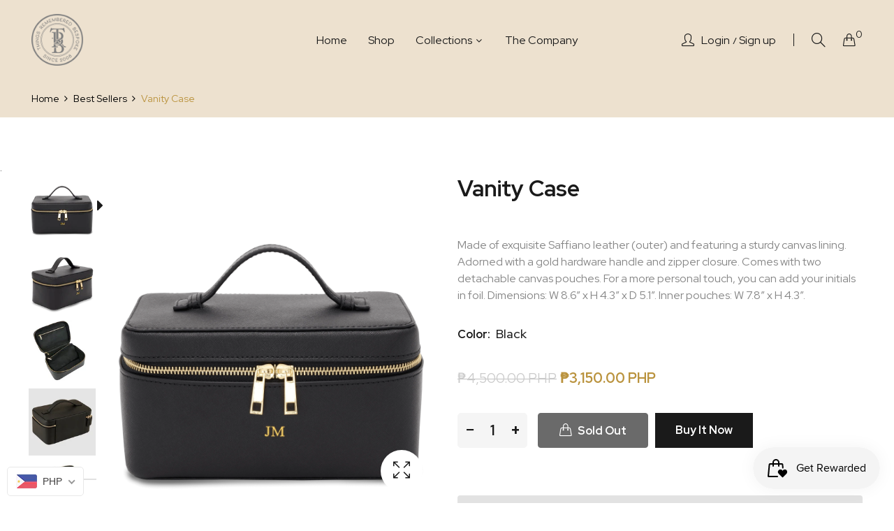

--- FILE ---
content_type: text/html; charset=utf-8
request_url: https://thingsremembered.com.ph/products/vanity-case
body_size: 41910
content:
<!doctype html>
<html class="no-js" lang="en">
<head>
    <meta charset="utf-8">
    <meta http-equiv="X-UA-Compatible" content="IE=edge">
    <meta name="viewport" content="width=device-width,initial-scale=1">
    <meta name="theme-color" content="#ba933e">
    <link rel="canonical" href="https://thingsremembered.com.ph/products/vanity-case">
    
        <link rel="shortcut icon" href="//thingsremembered.com.ph/cdn/shop/files/TR_BESPOKE_1_308f5cdf-601c-4514-ba13-69360fc86924_32x32.png?v=1657879125" type="image/png">
        <!-- iPad icons -->
        <link rel="apple-touch-icon-precomposed" href="//thingsremembered.com.ph/cdn/shop/files/TR_BESPOKE_1_308f5cdf-601c-4514-ba13-69360fc86924_48x48.png?v=1657879125" type="image/png">
        <link rel="nokia-touch-icon" href="//thingsremembered.com.ph/cdn/shop/files/TR_BESPOKE_1_308f5cdf-601c-4514-ba13-69360fc86924_48x48.png?v=1657879125" type="image/png">
    
    
    <title>
        Vanity Case
        
        
        &ndash; Things Remembered PH
    </title>
    
        <meta name="description" content="Made of exquisite Saffiano leather (outer) and featuring a sturdy canvas lining. Adorned with a gold hardware handle and zipper closure. Comes with two detachable canvas pouches. For a more personal touch, you can add your initials in foil. Dimensions: W 8.6” x H 4.3” x D 5.1”. Inner pouches: W 7.8” x H 4.3”.">
    
    <!-- /snippets/social-meta-tags.liquid -->
<meta property="og:site_name" content="Things Remembered PH">
<meta property="og:url" content="https://thingsremembered.com.ph/products/vanity-case">
<meta property="og:title" content="Vanity Case">
<meta property="og:type" content="product">
<meta property="og:description" content="Made of exquisite Saffiano leather (outer) and featuring a sturdy canvas lining. Adorned with a gold hardware handle and zipper closure. Comes with two detachable canvas pouches. For a more personal touch, you can add your initials in foil. Dimensions: W 8.6” x H 4.3” x D 5.1”. Inner pouches: W 7.8” x H 4.3”."><meta property="og:price:amount" content="3,150.00">
  	<meta property="og:price:currency" content="PHP"><meta property="og:image" content="http://thingsremembered.com.ph/cdn/shop/products/84782563_2973924062650505_8274260153089069377_ncopy_1024x1024.jpg?v=1670338243"><meta property="og:image" content="http://thingsremembered.com.ph/cdn/shop/products/black_b147695e-4ec6-44d6-9944-0a24f50e4732_1024x1024.jpg?v=1670338243"><meta property="og:image" content="http://thingsremembered.com.ph/cdn/shop/products/burgundy_1c94bf1e-b6e1-45e3-8642-2c12b5219a5f_1024x1024.jpg?v=1670338243">
<meta property="og:image:secure_url" content="https://thingsremembered.com.ph/cdn/shop/products/84782563_2973924062650505_8274260153089069377_ncopy_1024x1024.jpg?v=1670338243"><meta property="og:image:secure_url" content="https://thingsremembered.com.ph/cdn/shop/products/black_b147695e-4ec6-44d6-9944-0a24f50e4732_1024x1024.jpg?v=1670338243"><meta property="og:image:secure_url" content="https://thingsremembered.com.ph/cdn/shop/products/burgundy_1c94bf1e-b6e1-45e3-8642-2c12b5219a5f_1024x1024.jpg?v=1670338243">
<meta name="twitter:site" content="@">
<meta name="twitter:card" content="summary_large_image">
<meta name="twitter:title" content="Vanity Case">
<meta name="twitter:description" content="Made of exquisite Saffiano leather (outer) and featuring a sturdy canvas lining. Adorned with a gold hardware handle and zipper closure. Comes with two detachable canvas pouches. For a more personal touch, you can add your initials in foil. Dimensions: W 8.6” x H 4.3” x D 5.1”. Inner pouches: W 7.8” x H 4.3”.">

    
<style data-shopify>

  :root {
    --vela-color-primary:            #ba933e;
    --vela-color-secondary:          #ba933e;
    --vela-border-color:             #e1e1e1;
    --vela-body-bg:                  #ffffff;
    
    --vela-text-color-primary:       #444444;
    --vela-text-color-secondary:     #1a1a1a;
    --vela-text-color-banner:        #666666;
    
    --vela-border-main:              1px solid var(--vela-border-color);
    --vela-gutter-width:             30px;
    
    --vela-font-family:              Red Hat Display;
    --vela-font-family-secondary:    Red Hat Display;
    --vela-font-icon:                "FontAwesome";
    
    --vela-topbar-bgcolor:           #f5f5f5;
    --vela-topbar-textcolor:         #666666;
    
    --vela-header-bgcolor:           #ede1cf;
    --vela-header-textcolor:         #1a1a1a;
    --vela-footer-bgcolor:           #fcf0e9;
    --vela-footer-titlecolor:        #000000;
    --vela-footer-textcolor:         #000000;
    
    --vela-breadcrumb-bgcolor:           #ede1cf;
    --vela-breadcrumb-linkcolor:         #000000;
    --vela-breadcrumb-textcolor:         #ba933e;
    --vela-breadcrumb-headingcolor:         #ffffff;
    
    --vela-font-size:                16px;
    --vela-heading-color:		  var(--vela-text-color-secondary);

    --newslettermodal:  url(//thingsremembered.com.ph/cdn/shop/t/13/assets/newslettermodal.png?v=13373700564199561961742456448);
    --icon_loading: url(//thingsremembered.com.ph/cdn/shop/t/13/assets/loading.gif?v=47373580461733618591742456448);
    --icon_close: url(//thingsremembered.com.ph/cdn/shop/t/13/assets/velaClose.png?v=121253005341505273761742456448);
    
        --button_one_txtcolor: #000000;
        --button_one_bgcolor : #f0d1c8;
        --button_one_bordercolor: #f0d1c8;
        --button_one_bgcolor_hover: #ba933e;
        --button_one_bordercolor_hover : #ba933e;
        --button_one_txtcolor_hover: #ffffff;

       
        --btnpro_txtcolor: #1a1a1a;
        --btnpro_bgcolor: #ffffff;
        --btnpro_bordercolor: #ffffff;
        --btnpro_bgcolor_hover: #ba933e;
        --btnpro_bordercolor_hover: #ba933e;
        --btnpro_txtcolor_hover: #ffffff;


        --addtocart_txtcolor: #ffffff;
        --addtocart_bgcolor: #1a1a1a;
        --addtocart_bordercolor: #1a1a1a;
        --addtocart_txtcolor_hover: #ffffff;
        --addtocart_bgcolor_hover: #ba933e;
        --addtocart_bordercolor_hover: #ba933e;


        --velamenu-bgcolor:              #ffffff;
        --velamenu-linkcolor:            #1a1a1a;
        --velamenu-linkcolor-hover:      #ba933e;
        --velamenu-fontsize:             16px;
        --velasubmenu-bgcolor:           #ffffff;
        --velasubmenu-linkcolor:         #888888;
        --velasubmenu-linkcolor-hover:   #333333;
        --velasubmenu-fontsize:          14px;

</style>

    <link href="//thingsremembered.com.ph/cdn/shop/t/13/assets/vela-fonts.css?v=60150312940569524231742457013" rel="stylesheet" type="text/css" media="all" />
<link href="//thingsremembered.com.ph/cdn/shop/t/13/assets/plugin.css?v=180580606563927132261742456448" rel="stylesheet" type="text/css" media="all" />

<link href="//thingsremembered.com.ph/cdn/shop/t/13/assets/vela-site.css?v=114931962399904491951742456448" rel="stylesheet" type="text/css" media="all" />
    <script src="//thingsremembered.com.ph/cdn/shop/t/13/assets/jquery-3.5.0.min.js?v=1809603447665040241742456448" type="text/javascript"></script>
<script>
    window.money = '<span class=money>₱{{amount}}</span>';
    window.money_format = '<span class=money>₱{{amount}} PHP</span>';
    window.currency = 'PHP';
    window.shop_money_format = "₱{{amount}}";
    window.shop_money_with_currency_format = "₱{{amount}} PHP";
    window.loading_url = "//thingsremembered.com.ph/cdn/shop/t/13/assets/loading.gif?v=47373580461733618591742456448";
    window.file_url = "//thingsremembered.com.ph/cdn/shop/files/?v=3407";
    window.asset_url = "//thingsremembered.com.ph/cdn/shop/t/13/assets/?v=3407";
    window.ajaxcart_type = 'drawer';
    window.newsletter_success = "Thank you for your subscription";
    window.cart_empty = "Your cart is currently empty.";
    window.swatch_enable = true;
    window.swatch_show_unvailable = false;
    window.sidebar_multichoise = true;
    window.float_header = true;
    window.review = true;
    window.currencies = false;
    window.countdown_format = "<ul class='list-unstyle list-inline'><li><span class='number'>%D</span><span>Days</span></li><li><span class='number'>%H</span><span>Hours</span></li><li><span class='number'>%M</span><span>Mins</span></li><li><span class='number'>%S</span><span>Secs</span></li></ul>";
    window.vela = window.vela || {};
    vela.strings = {
        add_to_cart: "Add to Cart",
        sold_out: "Sold Out",
        vendor: "Vendor",
        sku: "SKU",
        availability: "Availability",
        available: "In stock",
        unavailable: "Out Of Stock"
    };
</script>
    <script>window.performance && window.performance.mark && window.performance.mark('shopify.content_for_header.start');</script><meta name="google-site-verification" content="C4U6OWBf1a-psxwz4YpsvejMKtYe_XmrYy_DqKRL8PY">
<meta id="shopify-digital-wallet" name="shopify-digital-wallet" content="/60070559915/digital_wallets/dialog">
<meta name="shopify-checkout-api-token" content="d612daef493557edafeb9cd47bd1b4de">
<meta id="in-context-paypal-metadata" data-shop-id="60070559915" data-venmo-supported="false" data-environment="production" data-locale="en_US" data-paypal-v4="true" data-currency="PHP">
<link rel="alternate" type="application/json+oembed" href="https://thingsremembered.com.ph/products/vanity-case.oembed">
<script async="async" src="/checkouts/internal/preloads.js?locale=en-PH"></script>
<script id="shopify-features" type="application/json">{"accessToken":"d612daef493557edafeb9cd47bd1b4de","betas":["rich-media-storefront-analytics"],"domain":"thingsremembered.com.ph","predictiveSearch":true,"shopId":60070559915,"locale":"en"}</script>
<script>var Shopify = Shopify || {};
Shopify.shop = "things-remembered-959.myshopify.com";
Shopify.locale = "en";
Shopify.currency = {"active":"PHP","rate":"1.0"};
Shopify.country = "PH";
Shopify.theme = {"name":"Editing-The-Company","id":142707982507,"schema_name":"Vela Framework","schema_version":"v2.0.0","theme_store_id":null,"role":"main"};
Shopify.theme.handle = "null";
Shopify.theme.style = {"id":null,"handle":null};
Shopify.cdnHost = "thingsremembered.com.ph/cdn";
Shopify.routes = Shopify.routes || {};
Shopify.routes.root = "/";</script>
<script type="module">!function(o){(o.Shopify=o.Shopify||{}).modules=!0}(window);</script>
<script>!function(o){function n(){var o=[];function n(){o.push(Array.prototype.slice.apply(arguments))}return n.q=o,n}var t=o.Shopify=o.Shopify||{};t.loadFeatures=n(),t.autoloadFeatures=n()}(window);</script>
<script id="shop-js-analytics" type="application/json">{"pageType":"product"}</script>
<script defer="defer" async type="module" src="//thingsremembered.com.ph/cdn/shopifycloud/shop-js/modules/v2/client.init-shop-cart-sync_BdyHc3Nr.en.esm.js"></script>
<script defer="defer" async type="module" src="//thingsremembered.com.ph/cdn/shopifycloud/shop-js/modules/v2/chunk.common_Daul8nwZ.esm.js"></script>
<script type="module">
  await import("//thingsremembered.com.ph/cdn/shopifycloud/shop-js/modules/v2/client.init-shop-cart-sync_BdyHc3Nr.en.esm.js");
await import("//thingsremembered.com.ph/cdn/shopifycloud/shop-js/modules/v2/chunk.common_Daul8nwZ.esm.js");

  window.Shopify.SignInWithShop?.initShopCartSync?.({"fedCMEnabled":true,"windoidEnabled":true});

</script>
<script>(function() {
  var isLoaded = false;
  function asyncLoad() {
    if (isLoaded) return;
    isLoaded = true;
    var urls = ["\/\/shopify.privy.com\/widget.js?shop=things-remembered-959.myshopify.com","\/\/shopify.privy.com\/widget.js?shop=things-remembered-959.myshopify.com","https:\/\/metashop.dolphinsuite.com\/ow_static\/plugins\/biolink\/js\/clicktracking.js?t=1695086292\u0026shop=things-remembered-959.myshopify.com","https:\/\/services.nofraud.com\/js\/device.js?shop=things-remembered-959.myshopify.com"];
    for (var i = 0; i < urls.length; i++) {
      var s = document.createElement('script');
      s.type = 'text/javascript';
      s.async = true;
      s.src = urls[i];
      var x = document.getElementsByTagName('script')[0];
      x.parentNode.insertBefore(s, x);
    }
  };
  if(window.attachEvent) {
    window.attachEvent('onload', asyncLoad);
  } else {
    window.addEventListener('load', asyncLoad, false);
  }
})();</script>
<script id="__st">var __st={"a":60070559915,"offset":28800,"reqid":"b8819750-fafa-446a-9a89-73c10bb309c9-1768967553","pageurl":"thingsremembered.com.ph\/products\/vanity-case","u":"753875034fb7","p":"product","rtyp":"product","rid":7330062794923};</script>
<script>window.ShopifyPaypalV4VisibilityTracking = true;</script>
<script id="captcha-bootstrap">!function(){'use strict';const t='contact',e='account',n='new_comment',o=[[t,t],['blogs',n],['comments',n],[t,'customer']],c=[[e,'customer_login'],[e,'guest_login'],[e,'recover_customer_password'],[e,'create_customer']],r=t=>t.map((([t,e])=>`form[action*='/${t}']:not([data-nocaptcha='true']) input[name='form_type'][value='${e}']`)).join(','),a=t=>()=>t?[...document.querySelectorAll(t)].map((t=>t.form)):[];function s(){const t=[...o],e=r(t);return a(e)}const i='password',u='form_key',d=['recaptcha-v3-token','g-recaptcha-response','h-captcha-response',i],f=()=>{try{return window.sessionStorage}catch{return}},m='__shopify_v',_=t=>t.elements[u];function p(t,e,n=!1){try{const o=window.sessionStorage,c=JSON.parse(o.getItem(e)),{data:r}=function(t){const{data:e,action:n}=t;return t[m]||n?{data:e,action:n}:{data:t,action:n}}(c);for(const[e,n]of Object.entries(r))t.elements[e]&&(t.elements[e].value=n);n&&o.removeItem(e)}catch(o){console.error('form repopulation failed',{error:o})}}const l='form_type',E='cptcha';function T(t){t.dataset[E]=!0}const w=window,h=w.document,L='Shopify',v='ce_forms',y='captcha';let A=!1;((t,e)=>{const n=(g='f06e6c50-85a8-45c8-87d0-21a2b65856fe',I='https://cdn.shopify.com/shopifycloud/storefront-forms-hcaptcha/ce_storefront_forms_captcha_hcaptcha.v1.5.2.iife.js',D={infoText:'Protected by hCaptcha',privacyText:'Privacy',termsText:'Terms'},(t,e,n)=>{const o=w[L][v],c=o.bindForm;if(c)return c(t,g,e,D).then(n);var r;o.q.push([[t,g,e,D],n]),r=I,A||(h.body.append(Object.assign(h.createElement('script'),{id:'captcha-provider',async:!0,src:r})),A=!0)});var g,I,D;w[L]=w[L]||{},w[L][v]=w[L][v]||{},w[L][v].q=[],w[L][y]=w[L][y]||{},w[L][y].protect=function(t,e){n(t,void 0,e),T(t)},Object.freeze(w[L][y]),function(t,e,n,w,h,L){const[v,y,A,g]=function(t,e,n){const i=e?o:[],u=t?c:[],d=[...i,...u],f=r(d),m=r(i),_=r(d.filter((([t,e])=>n.includes(e))));return[a(f),a(m),a(_),s()]}(w,h,L),I=t=>{const e=t.target;return e instanceof HTMLFormElement?e:e&&e.form},D=t=>v().includes(t);t.addEventListener('submit',(t=>{const e=I(t);if(!e)return;const n=D(e)&&!e.dataset.hcaptchaBound&&!e.dataset.recaptchaBound,o=_(e),c=g().includes(e)&&(!o||!o.value);(n||c)&&t.preventDefault(),c&&!n&&(function(t){try{if(!f())return;!function(t){const e=f();if(!e)return;const n=_(t);if(!n)return;const o=n.value;o&&e.removeItem(o)}(t);const e=Array.from(Array(32),(()=>Math.random().toString(36)[2])).join('');!function(t,e){_(t)||t.append(Object.assign(document.createElement('input'),{type:'hidden',name:u})),t.elements[u].value=e}(t,e),function(t,e){const n=f();if(!n)return;const o=[...t.querySelectorAll(`input[type='${i}']`)].map((({name:t})=>t)),c=[...d,...o],r={};for(const[a,s]of new FormData(t).entries())c.includes(a)||(r[a]=s);n.setItem(e,JSON.stringify({[m]:1,action:t.action,data:r}))}(t,e)}catch(e){console.error('failed to persist form',e)}}(e),e.submit())}));const S=(t,e)=>{t&&!t.dataset[E]&&(n(t,e.some((e=>e===t))),T(t))};for(const o of['focusin','change'])t.addEventListener(o,(t=>{const e=I(t);D(e)&&S(e,y())}));const B=e.get('form_key'),M=e.get(l),P=B&&M;t.addEventListener('DOMContentLoaded',(()=>{const t=y();if(P)for(const e of t)e.elements[l].value===M&&p(e,B);[...new Set([...A(),...v().filter((t=>'true'===t.dataset.shopifyCaptcha))])].forEach((e=>S(e,t)))}))}(h,new URLSearchParams(w.location.search),n,t,e,['guest_login'])})(!0,!0)}();</script>
<script integrity="sha256-4kQ18oKyAcykRKYeNunJcIwy7WH5gtpwJnB7kiuLZ1E=" data-source-attribution="shopify.loadfeatures" defer="defer" src="//thingsremembered.com.ph/cdn/shopifycloud/storefront/assets/storefront/load_feature-a0a9edcb.js" crossorigin="anonymous"></script>
<script data-source-attribution="shopify.dynamic_checkout.dynamic.init">var Shopify=Shopify||{};Shopify.PaymentButton=Shopify.PaymentButton||{isStorefrontPortableWallets:!0,init:function(){window.Shopify.PaymentButton.init=function(){};var t=document.createElement("script");t.src="https://thingsremembered.com.ph/cdn/shopifycloud/portable-wallets/latest/portable-wallets.en.js",t.type="module",document.head.appendChild(t)}};
</script>
<script data-source-attribution="shopify.dynamic_checkout.buyer_consent">
  function portableWalletsHideBuyerConsent(e){var t=document.getElementById("shopify-buyer-consent"),n=document.getElementById("shopify-subscription-policy-button");t&&n&&(t.classList.add("hidden"),t.setAttribute("aria-hidden","true"),n.removeEventListener("click",e))}function portableWalletsShowBuyerConsent(e){var t=document.getElementById("shopify-buyer-consent"),n=document.getElementById("shopify-subscription-policy-button");t&&n&&(t.classList.remove("hidden"),t.removeAttribute("aria-hidden"),n.addEventListener("click",e))}window.Shopify?.PaymentButton&&(window.Shopify.PaymentButton.hideBuyerConsent=portableWalletsHideBuyerConsent,window.Shopify.PaymentButton.showBuyerConsent=portableWalletsShowBuyerConsent);
</script>
<script>
  function portableWalletsCleanup(e){e&&e.src&&console.error("Failed to load portable wallets script "+e.src);var t=document.querySelectorAll("shopify-accelerated-checkout .shopify-payment-button__skeleton, shopify-accelerated-checkout-cart .wallet-cart-button__skeleton"),e=document.getElementById("shopify-buyer-consent");for(let e=0;e<t.length;e++)t[e].remove();e&&e.remove()}function portableWalletsNotLoadedAsModule(e){e instanceof ErrorEvent&&"string"==typeof e.message&&e.message.includes("import.meta")&&"string"==typeof e.filename&&e.filename.includes("portable-wallets")&&(window.removeEventListener("error",portableWalletsNotLoadedAsModule),window.Shopify.PaymentButton.failedToLoad=e,"loading"===document.readyState?document.addEventListener("DOMContentLoaded",window.Shopify.PaymentButton.init):window.Shopify.PaymentButton.init())}window.addEventListener("error",portableWalletsNotLoadedAsModule);
</script>

<script type="module" src="https://thingsremembered.com.ph/cdn/shopifycloud/portable-wallets/latest/portable-wallets.en.js" onError="portableWalletsCleanup(this)" crossorigin="anonymous"></script>
<script nomodule>
  document.addEventListener("DOMContentLoaded", portableWalletsCleanup);
</script>

<link id="shopify-accelerated-checkout-styles" rel="stylesheet" media="screen" href="https://thingsremembered.com.ph/cdn/shopifycloud/portable-wallets/latest/accelerated-checkout-backwards-compat.css" crossorigin="anonymous">
<style id="shopify-accelerated-checkout-cart">
        #shopify-buyer-consent {
  margin-top: 1em;
  display: inline-block;
  width: 100%;
}

#shopify-buyer-consent.hidden {
  display: none;
}

#shopify-subscription-policy-button {
  background: none;
  border: none;
  padding: 0;
  text-decoration: underline;
  font-size: inherit;
  cursor: pointer;
}

#shopify-subscription-policy-button::before {
  box-shadow: none;
}

      </style>

<script>window.performance && window.performance.mark && window.performance.mark('shopify.content_for_header.end');</script>
<!-- BEGIN app block: shopify://apps/beast-currency-converter/blocks/doubly/267afa86-a419-4d5b-a61b-556038e7294d -->


	<script>
		var DoublyGlobalCurrency, catchXHR = true, bccAppVersion = 1;
       	var DoublyGlobal = {
			theme : 'flags_theme',
			spanClass : 'money',
			cookieName : '_g1743738550',
			ratesUrl :  'https://init.grizzlyapps.com/9e32c84f0db4f7b1eb40c32bdb0bdea9',
			geoUrl : 'https://currency.grizzlyapps.com/83d400c612f9a099fab8f76dcab73a48',
			shopCurrency : 'PHP',
            allowedCurrencies : '["PHP","USD","EUR","GBP","CAD"]',
			countriesJSON : '[]',
			currencyMessage : 'All orders are processed in PHP. While the content of your cart is currently displayed in <span class="selected-currency"></span>, you will checkout using PHP at the most current exchange rate.',
            currencyFormat : 'money_with_currency_format',
			euroFormat : 'amount',
            removeDecimals : 0,
            roundDecimals : 0,
            roundTo : '99',
            autoSwitch : 0,
			showPriceOnHover : 0,
            showCurrencyMessage : false,
			hideConverter : '0',
			forceJqueryLoad : false,
			beeketing : true,
			themeScript : '',
			customerScriptBefore : '',
			customerScriptAfter : '',
			debug: false
		};

		<!-- inline script: fixes + various plugin js functions -->
		DoublyGlobal.themeScript = "if(DoublyGlobal.debug) debugger;dbGenericFixes=true; \/* hide generic *\/ if(window.location.href.indexOf('\/checkouts') != -1 || window.location.href.indexOf('\/password') != -1 || window.location.href.indexOf('\/orders') != -1) { const doublyStylesHide = document.createElement('style'); doublyStylesHide.textContent = ` .doubly-float, .doubly-wrapper { display:none !important; } `; document.head.appendChild(doublyStylesHide); } \/* generic code to add money, message, convert with retry *\/ function genericConvert(){ if (typeof doublyAddMessage !== 'undefined') doublyAddMessage(); if (typeof doublyAddMoney !== 'undefined') doublyAddMoney(); if (typeof doublyResetMoney !== 'undefined') doublyResetMoney(); DoublyCurrency.convertAll(); initExtraFeatures(); } window.doublyChangeEvent = function(e) { var numRetries = (typeof doublyIntervalTries !== 'undefined' ? doublyIntervalTries : 6); var timeout = (typeof doublyIntervalTime !== 'undefined' ? doublyIntervalTime : 400); clearInterval(window.doublyInterval); \/* quick convert *\/ setTimeout(genericConvert, 50); \/* retry *\/ window.doublyInterval = setInterval(function() { try{ genericConvert(); } catch (e) { clearInterval(window.doublyInterval); } if (numRetries-- <= 0) clearInterval(window.doublyInterval); }, timeout); }; \/* bind events *\/ ['mouseup', 'change', 'input', 'scroll'].forEach(function(event) { document.removeEventListener(event, doublyChangeEvent); document.addEventListener(event, doublyChangeEvent); }); \/* for ajax cart *\/ jQueryGrizzly(document).unbind('ajaxComplete.doublyGenericFix'); jQueryGrizzly(document).bind('ajaxComplete.doublyGenericFix', doublyChangeEvent);";
                    DoublyGlobal.initNiceSelect = function(){
                        !function(e) {
                            e.fn.niceSelect = function() {
                                this.each(function() {
                                    var s = e(this);
                                    var t = s.next()
                                    , n = s.find('option')
                                    , a = s.find('option:selected');
                                    t.find('.current').html('<span class="flags flags-' + a.data('country') + '"></span> &nbsp;' + a.data('display') || a.text());
                                }),
                                e(document).off('.nice_select'),
                                e(document).on('click.nice_select', '.doubly-nice-select.doubly-nice-select', function(s) {
                                    var t = e(this);
                                    e('.doubly-nice-select').not(t).removeClass('open'),
                                    t.toggleClass('open'),
                                    t.hasClass('open') ? (t.find('.option'),
                                    t.find('.focus').removeClass('focus'),
                                    t.find('.selected').addClass('focus')) : t.focus()
                                }),
                                e(document).on('click.nice_select', function(s) {
                                    0 === e(s.target).closest('.doubly-nice-select').length && e('.doubly-nice-select').removeClass('open').find('.option')
                                }),
                                e(document).on('click.nice_select', '.doubly-nice-select .option', function(s) {
                                    var t = e(this);
                                    e('.doubly-nice-select').each(function() {
                                        var s = e(this).find('.option[data-value="' + t.data('value') + '"]')
                                        , n = s.closest('.doubly-nice-select');
                                        n.find('.selected').removeClass('selected'),
                                        s.addClass('selected');
                                        var a = '<span class="flags flags-' + s.data('country') + '"></span> &nbsp;' + s.data('display') || s.text();
                                        n.find('.current').html(a),
                                        n.prev('select').val(s.data('value')).trigger('change')
                                    })
                                }),
                                e(document).on('keydown.nice_select', '.doubly-nice-select', function(s) {
                                    var t = e(this)
                                    , n = e(t.find('.focus') || t.find('.list .option.selected'));
                                    if (32 == s.keyCode || 13 == s.keyCode)
                                        return t.hasClass('open') ? n.trigger('click') : t.trigger('click'),
                                        !1;
                                    if (40 == s.keyCode)
                                        return t.hasClass('open') ? n.next().length > 0 && (t.find('.focus').removeClass('focus'),
                                        n.next().addClass('focus')) : t.trigger('click'),
                                        !1;
                                    if (38 == s.keyCode)
                                        return t.hasClass('open') ? n.prev().length > 0 && (t.find('.focus').removeClass('focus'),
                                        n.prev().addClass('focus')) : t.trigger('click'),
                                        !1;
                                    if (27 == s.keyCode)
                                        t.hasClass('open') && t.trigger('click');
                                    else if (9 == s.keyCode && t.hasClass('open'))
                                        return !1
                                })
                            }
                        }(jQueryGrizzly);
                    };
                DoublyGlobal.addSelect = function(){
                    /* add select in select wrapper or body */  
                    if (jQueryGrizzly('.doubly-wrapper').length>0) { 
                        var doublyWrapper = '.doubly-wrapper';
                    } else if (jQueryGrizzly('.doubly-float').length==0) {
                        var doublyWrapper = '.doubly-float';
                        jQueryGrizzly('body').append('<div class="doubly-float"></div>');
                    }
                    document.querySelectorAll(doublyWrapper).forEach(function(el) {
                        el.insertAdjacentHTML('afterbegin', '<select class="currency-switcher right noreplace" name="doubly-currencies"><option value="PHP" data-country="Philippines" data-currency-symbol="&#8369;" data-display="PHP">Philippine Peso</option><option value="USD" data-country="United-States" data-currency-symbol="&#36;" data-display="USD">US Dollar</option><option value="EUR" data-country="European-Union" data-currency-symbol="&#8364;" data-display="EUR">Euro</option><option value="GBP" data-country="United-Kingdom" data-currency-symbol="&#163;" data-display="GBP">British Pound Sterling</option><option value="CAD" data-country="Canada" data-currency-symbol="&#36;" data-display="CAD">Canadian Dollar</option></select> <div class="doubly-nice-select currency-switcher right" data-nosnippet> <span class="current notranslate"></span> <ul class="list"> <li class="option notranslate" data-value="PHP" data-country="Philippines" data-currency-symbol="&#8369;" data-display="PHP"><span class="flags flags-Philippines"></span> &nbsp;Philippine Peso</li><li class="option notranslate" data-value="USD" data-country="United-States" data-currency-symbol="&#36;" data-display="USD"><span class="flags flags-United-States"></span> &nbsp;US Dollar</li><li class="option notranslate" data-value="EUR" data-country="European-Union" data-currency-symbol="&#8364;" data-display="EUR"><span class="flags flags-European-Union"></span> &nbsp;Euro</li><li class="option notranslate" data-value="GBP" data-country="United-Kingdom" data-currency-symbol="&#163;" data-display="GBP"><span class="flags flags-United-Kingdom"></span> &nbsp;British Pound Sterling</li><li class="option notranslate" data-value="CAD" data-country="Canada" data-currency-symbol="&#36;" data-display="CAD"><span class="flags flags-Canada"></span> &nbsp;Canadian Dollar</li> </ul> </div>');
                    });
                }
		var bbb = "0";
	</script>
	
	
	<!-- inline styles -->
	<style> 
		
		.flags{background-image:url("https://cdn.shopify.com/extensions/01997e3d-dbe8-7f57-a70f-4120f12c2b07/currency-54/assets/currency-flags.png")}
		.flags-small{background-image:url("https://cdn.shopify.com/extensions/01997e3d-dbe8-7f57-a70f-4120f12c2b07/currency-54/assets/currency-flags-small.png")}
		select.currency-switcher{display:none}.doubly-nice-select{-webkit-tap-highlight-color:transparent;background-color:#fff;border-radius:5px;border:1px solid #e8e8e8;box-sizing:border-box;cursor:pointer;display:block;float:left;font-family:"Helvetica Neue",Arial;font-size:14px;font-weight:400;height:42px;line-height:40px;outline:0;padding-left:12px;padding-right:30px;position:relative;text-align:left!important;transition:none;/*transition:all .2s ease-in-out;*/-webkit-user-select:none;-moz-user-select:none;-ms-user-select:none;user-select:none;white-space:nowrap;width:auto}.doubly-nice-select:hover{border-color:#dbdbdb}.doubly-nice-select.open,.doubly-nice-select:active,.doubly-nice-select:focus{border-color:#88bfff}.doubly-nice-select:after{border-bottom:2px solid #999;border-right:2px solid #999;content:"";display:block;height:5px;box-sizing:content-box;pointer-events:none;position:absolute;right:14px;top:16px;-webkit-transform-origin:66% 66%;transform-origin:66% 66%;-webkit-transform:rotate(45deg);transform:rotate(45deg);transition:transform .15s ease-in-out;width:5px}.doubly-nice-select.open:after{-webkit-transform:rotate(-135deg);transform:rotate(-135deg)}.doubly-nice-select.open .list{opacity:1;pointer-events:auto;-webkit-transform:scale(1) translateY(0);transform:scale(1) translateY(0); z-index:1000000 !important;}.doubly-nice-select.disabled{border-color:#ededed;color:#999;pointer-events:none}.doubly-nice-select.disabled:after{border-color:#ccc}.doubly-nice-select.wide{width:100%}.doubly-nice-select.wide .list{left:0!important;right:0!important}.doubly-nice-select.right{float:right}.doubly-nice-select.right .list{left:auto;right:0}.doubly-nice-select.small{font-size:12px;height:36px;line-height:34px}.doubly-nice-select.small:after{height:4px;width:4px}.flags-Afghanistan,.flags-Albania,.flags-Algeria,.flags-Andorra,.flags-Angola,.flags-Antigua-and-Barbuda,.flags-Argentina,.flags-Armenia,.flags-Aruba,.flags-Australia,.flags-Austria,.flags-Azerbaijan,.flags-Bahamas,.flags-Bahrain,.flags-Bangladesh,.flags-Barbados,.flags-Belarus,.flags-Belgium,.flags-Belize,.flags-Benin,.flags-Bermuda,.flags-Bhutan,.flags-Bitcoin,.flags-Bolivia,.flags-Bosnia-and-Herzegovina,.flags-Botswana,.flags-Brazil,.flags-Brunei,.flags-Bulgaria,.flags-Burkina-Faso,.flags-Burundi,.flags-Cambodia,.flags-Cameroon,.flags-Canada,.flags-Cape-Verde,.flags-Cayman-Islands,.flags-Central-African-Republic,.flags-Chad,.flags-Chile,.flags-China,.flags-Colombia,.flags-Comoros,.flags-Congo-Democratic,.flags-Congo-Republic,.flags-Costa-Rica,.flags-Cote-d_Ivoire,.flags-Croatia,.flags-Cuba,.flags-Curacao,.flags-Cyprus,.flags-Czech-Republic,.flags-Denmark,.flags-Djibouti,.flags-Dominica,.flags-Dominican-Republic,.flags-East-Timor,.flags-Ecuador,.flags-Egypt,.flags-El-Salvador,.flags-Equatorial-Guinea,.flags-Eritrea,.flags-Estonia,.flags-Ethiopia,.flags-European-Union,.flags-Falkland-Islands,.flags-Fiji,.flags-Finland,.flags-France,.flags-Gabon,.flags-Gambia,.flags-Georgia,.flags-Germany,.flags-Ghana,.flags-Gibraltar,.flags-Grecee,.flags-Grenada,.flags-Guatemala,.flags-Guernsey,.flags-Guinea,.flags-Guinea-Bissau,.flags-Guyana,.flags-Haiti,.flags-Honduras,.flags-Hong-Kong,.flags-Hungary,.flags-IMF,.flags-Iceland,.flags-India,.flags-Indonesia,.flags-Iran,.flags-Iraq,.flags-Ireland,.flags-Isle-of-Man,.flags-Israel,.flags-Italy,.flags-Jamaica,.flags-Japan,.flags-Jersey,.flags-Jordan,.flags-Kazakhstan,.flags-Kenya,.flags-Korea-North,.flags-Korea-South,.flags-Kosovo,.flags-Kuwait,.flags-Kyrgyzstan,.flags-Laos,.flags-Latvia,.flags-Lebanon,.flags-Lesotho,.flags-Liberia,.flags-Libya,.flags-Liechtenstein,.flags-Lithuania,.flags-Luxembourg,.flags-Macao,.flags-Macedonia,.flags-Madagascar,.flags-Malawi,.flags-Malaysia,.flags-Maldives,.flags-Mali,.flags-Malta,.flags-Marshall-Islands,.flags-Mauritania,.flags-Mauritius,.flags-Mexico,.flags-Micronesia-_Federated_,.flags-Moldova,.flags-Monaco,.flags-Mongolia,.flags-Montenegro,.flags-Morocco,.flags-Mozambique,.flags-Myanmar,.flags-Namibia,.flags-Nauru,.flags-Nepal,.flags-Netherlands,.flags-New-Zealand,.flags-Nicaragua,.flags-Niger,.flags-Nigeria,.flags-Norway,.flags-Oman,.flags-Pakistan,.flags-Palau,.flags-Panama,.flags-Papua-New-Guinea,.flags-Paraguay,.flags-Peru,.flags-Philippines,.flags-Poland,.flags-Portugal,.flags-Qatar,.flags-Romania,.flags-Russia,.flags-Rwanda,.flags-Saint-Helena,.flags-Saint-Kitts-and-Nevis,.flags-Saint-Lucia,.flags-Saint-Vincent-and-the-Grenadines,.flags-Samoa,.flags-San-Marino,.flags-Sao-Tome-and-Principe,.flags-Saudi-Arabia,.flags-Seborga,.flags-Senegal,.flags-Serbia,.flags-Seychelles,.flags-Sierra-Leone,.flags-Singapore,.flags-Slovakia,.flags-Slovenia,.flags-Solomon-Islands,.flags-Somalia,.flags-South-Africa,.flags-South-Sudan,.flags-Spain,.flags-Sri-Lanka,.flags-Sudan,.flags-Suriname,.flags-Swaziland,.flags-Sweden,.flags-Switzerland,.flags-Syria,.flags-Taiwan,.flags-Tajikistan,.flags-Tanzania,.flags-Thailand,.flags-Togo,.flags-Tonga,.flags-Trinidad-and-Tobago,.flags-Tunisia,.flags-Turkey,.flags-Turkmenistan,.flags-Tuvalu,.flags-Uganda,.flags-Ukraine,.flags-United-Arab-Emirates,.flags-United-Kingdom,.flags-United-States,.flags-Uruguay,.flags-Uzbekistan,.flags-Vanuatu,.flags-Vatican-City,.flags-Venezuela,.flags-Vietnam,.flags-Wallis-and-Futuna,.flags-XAG,.flags-XAU,.flags-XPT,.flags-Yemen,.flags-Zambia,.flags-Zimbabwe{width:30px;height:20px}.doubly-nice-select.small .option{line-height:34px;min-height:34px}.doubly-nice-select .list{background-color:#fff;border-radius:5px;box-shadow:0 0 0 1px rgba(68,68,68,.11);box-sizing:border-box;margin:4px 0 0!important;opacity:0;overflow:scroll;overflow-x:hidden;padding:0;pointer-events:none;position:absolute;top:100%;max-height:260px;left:0;-webkit-transform-origin:50% 0;transform-origin:50% 0;-webkit-transform:scale(.75) translateY(-21px);transform:scale(.75) translateY(-21px);transition:all .2s cubic-bezier(.5,0,0,1.25),opacity .15s ease-out;z-index:100000}.doubly-nice-select .current img,.doubly-nice-select .option img{vertical-align:top;padding-top:10px}.doubly-nice-select .list:hover .option:not(:hover){background-color:transparent!important}.doubly-nice-select .option{font-size:13px !important;float:none!important;text-align:left !important;margin:0px !important;font-family:Helvetica Neue,Arial !important;letter-spacing:normal;text-transform:none;display:block!important;cursor:pointer;font-weight:400;line-height:40px!important;list-style:none;min-height:40px;min-width:55px;margin-bottom:0;outline:0;padding-left:18px!important;padding-right:52px!important;text-align:left;transition:all .2s}.doubly-nice-select .option.focus,.doubly-nice-select .option.selected.focus,.doubly-nice-select .option:hover{background-color:#f6f6f6}.doubly-nice-select .option.selected{font-weight:700}.doubly-nice-select .current img{line-height:45px}.doubly-nice-select.slim{padding:0 18px 0 0;height:20px;line-height:20px;border:0;background:0 0!important}.doubly-nice-select.slim .current .flags{margin-top:0 !important}.doubly-nice-select.slim:after{right:4px;top:6px}.flags{background-repeat:no-repeat;display:block;margin:10px 4px 0 0 !important;float:left}.flags-Zimbabwe{background-position:-5px -5px}.flags-Zambia{background-position:-45px -5px}.flags-Yemen{background-position:-85px -5px}.flags-Vietnam{background-position:-125px -5px}.flags-Venezuela{background-position:-165px -5px}.flags-Vatican-City{background-position:-205px -5px}.flags-Vanuatu{background-position:-245px -5px}.flags-Uzbekistan{background-position:-285px -5px}.flags-Uruguay{background-position:-325px -5px}.flags-United-States{background-position:-365px -5px}.flags-United-Kingdom{background-position:-405px -5px}.flags-United-Arab-Emirates{background-position:-445px -5px}.flags-Ukraine{background-position:-5px -35px}.flags-Uganda{background-position:-45px -35px}.flags-Tuvalu{background-position:-85px -35px}.flags-Turkmenistan{background-position:-125px -35px}.flags-Turkey{background-position:-165px -35px}.flags-Tunisia{background-position:-205px -35px}.flags-Trinidad-and-Tobago{background-position:-245px -35px}.flags-Tonga{background-position:-285px -35px}.flags-Togo{background-position:-325px -35px}.flags-Thailand{background-position:-365px -35px}.flags-Tanzania{background-position:-405px -35px}.flags-Tajikistan{background-position:-445px -35px}.flags-Taiwan{background-position:-5px -65px}.flags-Syria{background-position:-45px -65px}.flags-Switzerland{background-position:-85px -65px}.flags-Sweden{background-position:-125px -65px}.flags-Swaziland{background-position:-165px -65px}.flags-Suriname{background-position:-205px -65px}.flags-Sudan{background-position:-245px -65px}.flags-Sri-Lanka{background-position:-285px -65px}.flags-Spain{background-position:-325px -65px}.flags-South-Sudan{background-position:-365px -65px}.flags-South-Africa{background-position:-405px -65px}.flags-Somalia{background-position:-445px -65px}.flags-Solomon-Islands{background-position:-5px -95px}.flags-Slovenia{background-position:-45px -95px}.flags-Slovakia{background-position:-85px -95px}.flags-Singapore{background-position:-125px -95px}.flags-Sierra-Leone{background-position:-165px -95px}.flags-Seychelles{background-position:-205px -95px}.flags-Serbia{background-position:-245px -95px}.flags-Senegal{background-position:-285px -95px}.flags-Saudi-Arabia{background-position:-325px -95px}.flags-Sao-Tome-and-Principe{background-position:-365px -95px}.flags-San-Marino{background-position:-405px -95px}.flags-Samoa{background-position:-445px -95px}.flags-Saint-Vincent-and-the-Grenadines{background-position:-5px -125px}.flags-Saint-Lucia{background-position:-45px -125px}.flags-Saint-Kitts-and-Nevis{background-position:-85px -125px}.flags-Rwanda{background-position:-125px -125px}.flags-Russia{background-position:-165px -125px}.flags-Romania{background-position:-205px -125px}.flags-Qatar{background-position:-245px -125px}.flags-Portugal{background-position:-285px -125px}.flags-Poland{background-position:-325px -125px}.flags-Philippines{background-position:-365px -125px}.flags-Peru{background-position:-405px -125px}.flags-Paraguay{background-position:-445px -125px}.flags-Papua-New-Guinea{background-position:-5px -155px}.flags-Panama{background-position:-45px -155px}.flags-Palau{background-position:-85px -155px}.flags-Pakistan{background-position:-125px -155px}.flags-Oman{background-position:-165px -155px}.flags-Norway{background-position:-205px -155px}.flags-Nigeria{background-position:-245px -155px}.flags-Niger{background-position:-285px -155px}.flags-Nicaragua{background-position:-325px -155px}.flags-New-Zealand{background-position:-365px -155px}.flags-Netherlands{background-position:-405px -155px}.flags-Nepal{background-position:-445px -155px}.flags-Nauru{background-position:-5px -185px}.flags-Namibia{background-position:-45px -185px}.flags-Myanmar{background-position:-85px -185px}.flags-Mozambique{background-position:-125px -185px}.flags-Morocco{background-position:-165px -185px}.flags-Montenegro{background-position:-205px -185px}.flags-Mongolia{background-position:-245px -185px}.flags-Monaco{background-position:-285px -185px}.flags-Moldova{background-position:-325px -185px}.flags-Micronesia-_Federated_{background-position:-365px -185px}.flags-Mexico{background-position:-405px -185px}.flags-Mauritius{background-position:-445px -185px}.flags-Mauritania{background-position:-5px -215px}.flags-Marshall-Islands{background-position:-45px -215px}.flags-Malta{background-position:-85px -215px}.flags-Mali{background-position:-125px -215px}.flags-Maldives{background-position:-165px -215px}.flags-Malaysia{background-position:-205px -215px}.flags-Malawi{background-position:-245px -215px}.flags-Madagascar{background-position:-285px -215px}.flags-Macedonia{background-position:-325px -215px}.flags-Luxembourg{background-position:-365px -215px}.flags-Lithuania{background-position:-405px -215px}.flags-Liechtenstein{background-position:-445px -215px}.flags-Libya{background-position:-5px -245px}.flags-Liberia{background-position:-45px -245px}.flags-Lesotho{background-position:-85px -245px}.flags-Lebanon{background-position:-125px -245px}.flags-Latvia{background-position:-165px -245px}.flags-Laos{background-position:-205px -245px}.flags-Kyrgyzstan{background-position:-245px -245px}.flags-Kuwait{background-position:-285px -245px}.flags-Kosovo{background-position:-325px -245px}.flags-Korea-South{background-position:-365px -245px}.flags-Korea-North{background-position:-405px -245px}.flags-Kiribati{width:30px;height:20px;background-position:-445px -245px}.flags-Kenya{background-position:-5px -275px}.flags-Kazakhstan{background-position:-45px -275px}.flags-Jordan{background-position:-85px -275px}.flags-Japan{background-position:-125px -275px}.flags-Jamaica{background-position:-165px -275px}.flags-Italy{background-position:-205px -275px}.flags-Israel{background-position:-245px -275px}.flags-Ireland{background-position:-285px -275px}.flags-Iraq{background-position:-325px -275px}.flags-Iran{background-position:-365px -275px}.flags-Indonesia{background-position:-405px -275px}.flags-India{background-position:-445px -275px}.flags-Iceland{background-position:-5px -305px}.flags-Hungary{background-position:-45px -305px}.flags-Honduras{background-position:-85px -305px}.flags-Haiti{background-position:-125px -305px}.flags-Guyana{background-position:-165px -305px}.flags-Guinea{background-position:-205px -305px}.flags-Guinea-Bissau{background-position:-245px -305px}.flags-Guatemala{background-position:-285px -305px}.flags-Grenada{background-position:-325px -305px}.flags-Grecee{background-position:-365px -305px}.flags-Ghana{background-position:-405px -305px}.flags-Germany{background-position:-445px -305px}.flags-Georgia{background-position:-5px -335px}.flags-Gambia{background-position:-45px -335px}.flags-Gabon{background-position:-85px -335px}.flags-France{background-position:-125px -335px}.flags-Finland{background-position:-165px -335px}.flags-Fiji{background-position:-205px -335px}.flags-Ethiopia{background-position:-245px -335px}.flags-Estonia{background-position:-285px -335px}.flags-Eritrea{background-position:-325px -335px}.flags-Equatorial-Guinea{background-position:-365px -335px}.flags-El-Salvador{background-position:-405px -335px}.flags-Egypt{background-position:-445px -335px}.flags-Ecuador{background-position:-5px -365px}.flags-East-Timor{background-position:-45px -365px}.flags-Dominican-Republic{background-position:-85px -365px}.flags-Dominica{background-position:-125px -365px}.flags-Djibouti{background-position:-165px -365px}.flags-Denmark{background-position:-205px -365px}.flags-Czech-Republic{background-position:-245px -365px}.flags-Cyprus{background-position:-285px -365px}.flags-Cuba{background-position:-325px -365px}.flags-Croatia{background-position:-365px -365px}.flags-Cote-d_Ivoire{background-position:-405px -365px}.flags-Costa-Rica{background-position:-445px -365px}.flags-Congo-Republic{background-position:-5px -395px}.flags-Congo-Democratic{background-position:-45px -395px}.flags-Comoros{background-position:-85px -395px}.flags-Colombia{background-position:-125px -395px}.flags-China{background-position:-165px -395px}.flags-Chile{background-position:-205px -395px}.flags-Chad{background-position:-245px -395px}.flags-Central-African-Republic{background-position:-285px -395px}.flags-Cape-Verde{background-position:-325px -395px}.flags-Canada{background-position:-365px -395px}.flags-Cameroon{background-position:-405px -395px}.flags-Cambodia{background-position:-445px -395px}.flags-Burundi{background-position:-5px -425px}.flags-Burkina-Faso{background-position:-45px -425px}.flags-Bulgaria{background-position:-85px -425px}.flags-Brunei{background-position:-125px -425px}.flags-Brazil{background-position:-165px -425px}.flags-Botswana{background-position:-205px -425px}.flags-Bosnia-and-Herzegovina{background-position:-245px -425px}.flags-Bolivia{background-position:-285px -425px}.flags-Bhutan{background-position:-325px -425px}.flags-Benin{background-position:-365px -425px}.flags-Belize{background-position:-405px -425px}.flags-Belgium{background-position:-445px -425px}.flags-Belarus{background-position:-5px -455px}.flags-Barbados{background-position:-45px -455px}.flags-Bangladesh{background-position:-85px -455px}.flags-Bahrain{background-position:-125px -455px}.flags-Bahamas{background-position:-165px -455px}.flags-Azerbaijan{background-position:-205px -455px}.flags-Austria{background-position:-245px -455px}.flags-Australia{background-position:-285px -455px}.flags-Armenia{background-position:-325px -455px}.flags-Argentina{background-position:-365px -455px}.flags-Antigua-and-Barbuda{background-position:-405px -455px}.flags-Andorra{background-position:-445px -455px}.flags-Algeria{background-position:-5px -485px}.flags-Albania{background-position:-45px -485px}.flags-Afghanistan{background-position:-85px -485px}.flags-Bermuda{background-position:-125px -485px}.flags-European-Union{background-position:-165px -485px}.flags-XPT{background-position:-205px -485px}.flags-XAU{background-position:-245px -485px}.flags-XAG{background-position:-285px -485px}.flags-Wallis-and-Futuna{background-position:-325px -485px}.flags-Seborga{background-position:-365px -485px}.flags-Aruba{background-position:-405px -485px}.flags-Angola{background-position:-445px -485px}.flags-Saint-Helena{background-position:-485px -5px}.flags-Macao{background-position:-485px -35px}.flags-Jersey{background-position:-485px -65px}.flags-Isle-of-Man{background-position:-485px -95px}.flags-IMF{background-position:-485px -125px}.flags-Hong-Kong{background-position:-485px -155px}.flags-Guernsey{background-position:-485px -185px}.flags-Gibraltar{background-position:-485px -215px}.flags-Falkland-Islands{background-position:-485px -245px}.flags-Curacao{background-position:-485px -275px}.flags-Cayman-Islands{background-position:-485px -305px}.flags-Bitcoin{background-position:-485px -335px}.flags-small{background-repeat:no-repeat;display:block;margin:5px 3px 0 0 !important;border:1px solid #fff;box-sizing:content-box;float:left}.doubly-nice-select.open .list .flags-small{margin-top:15px  !important}.flags-small.flags-Zimbabwe{width:15px;height:10px;background-position:0 0}.flags-small.flags-Zambia{width:15px;height:10px;background-position:-15px 0}.flags-small.flags-Yemen{width:15px;height:10px;background-position:-30px 0}.flags-small.flags-Vietnam{width:15px;height:10px;background-position:-45px 0}.flags-small.flags-Venezuela{width:15px;height:10px;background-position:-60px 0}.flags-small.flags-Vatican-City{width:15px;height:10px;background-position:-75px 0}.flags-small.flags-Vanuatu{width:15px;height:10px;background-position:-90px 0}.flags-small.flags-Uzbekistan{width:15px;height:10px;background-position:-105px 0}.flags-small.flags-Uruguay{width:15px;height:10px;background-position:-120px 0}.flags-small.flags-United-Kingdom{width:15px;height:10px;background-position:-150px 0}.flags-small.flags-United-Arab-Emirates{width:15px;height:10px;background-position:-165px 0}.flags-small.flags-Ukraine{width:15px;height:10px;background-position:0 -10px}.flags-small.flags-Uganda{width:15px;height:10px;background-position:-15px -10px}.flags-small.flags-Tuvalu{width:15px;height:10px;background-position:-30px -10px}.flags-small.flags-Turkmenistan{width:15px;height:10px;background-position:-45px -10px}.flags-small.flags-Turkey{width:15px;height:10px;background-position:-60px -10px}.flags-small.flags-Tunisia{width:15px;height:10px;background-position:-75px -10px}.flags-small.flags-Trinidad-and-Tobago{width:15px;height:10px;background-position:-90px -10px}.flags-small.flags-Tonga{width:15px;height:10px;background-position:-105px -10px}.flags-small.flags-Togo{width:15px;height:10px;background-position:-120px -10px}.flags-small.flags-Thailand{width:15px;height:10px;background-position:-135px -10px}.flags-small.flags-Tanzania{width:15px;height:10px;background-position:-150px -10px}.flags-small.flags-Tajikistan{width:15px;height:10px;background-position:-165px -10px}.flags-small.flags-Taiwan{width:15px;height:10px;background-position:0 -20px}.flags-small.flags-Syria{width:15px;height:10px;background-position:-15px -20px}.flags-small.flags-Switzerland{width:15px;height:10px;background-position:-30px -20px}.flags-small.flags-Sweden{width:15px;height:10px;background-position:-45px -20px}.flags-small.flags-Swaziland{width:15px;height:10px;background-position:-60px -20px}.flags-small.flags-Suriname{width:15px;height:10px;background-position:-75px -20px}.flags-small.flags-Sudan{width:15px;height:10px;background-position:-90px -20px}.flags-small.flags-Sri-Lanka{width:15px;height:10px;background-position:-105px -20px}.flags-small.flags-Spain{width:15px;height:10px;background-position:-120px -20px}.flags-small.flags-South-Sudan{width:15px;height:10px;background-position:-135px -20px}.flags-small.flags-South-Africa{width:15px;height:10px;background-position:-150px -20px}.flags-small.flags-Somalia{width:15px;height:10px;background-position:-165px -20px}.flags-small.flags-Solomon-Islands{width:15px;height:10px;background-position:0 -30px}.flags-small.flags-Slovenia{width:15px;height:10px;background-position:-15px -30px}.flags-small.flags-Slovakia{width:15px;height:10px;background-position:-30px -30px}.flags-small.flags-Singapore{width:15px;height:10px;background-position:-45px -30px}.flags-small.flags-Sierra-Leone{width:15px;height:10px;background-position:-60px -30px}.flags-small.flags-Seychelles{width:15px;height:10px;background-position:-75px -30px}.flags-small.flags-Serbia{width:15px;height:10px;background-position:-90px -30px}.flags-small.flags-Senegal{width:15px;height:10px;background-position:-105px -30px}.flags-small.flags-Saudi-Arabia{width:15px;height:10px;background-position:-120px -30px}.flags-small.flags-Sao-Tome-and-Principe{width:15px;height:10px;background-position:-135px -30px}.flags-small.flags-San-Marino{width:15px;height:10px;background-position:-150px -30px}.flags-small.flags-Samoa{width:15px;height:10px;background-position:-165px -30px}.flags-small.flags-Saint-Vincent-and-the-Grenadines{width:15px;height:10px;background-position:0 -40px}.flags-small.flags-Saint-Lucia{width:15px;height:10px;background-position:-15px -40px}.flags-small.flags-Saint-Kitts-and-Nevis{width:15px;height:10px;background-position:-30px -40px}.flags-small.flags-Rwanda{width:15px;height:10px;background-position:-45px -40px}.flags-small.flags-Russia{width:15px;height:10px;background-position:-60px -40px}.flags-small.flags-Romania{width:15px;height:10px;background-position:-75px -40px}.flags-small.flags-Qatar{width:15px;height:10px;background-position:-90px -40px}.flags-small.flags-Portugal{width:15px;height:10px;background-position:-105px -40px}.flags-small.flags-Poland{width:15px;height:10px;background-position:-120px -40px}.flags-small.flags-Philippines{width:15px;height:10px;background-position:-135px -40px}.flags-small.flags-Peru{width:15px;height:10px;background-position:-150px -40px}.flags-small.flags-Paraguay{width:15px;height:10px;background-position:-165px -40px}.flags-small.flags-Papua-New-Guinea{width:15px;height:10px;background-position:0 -50px}.flags-small.flags-Panama{width:15px;height:10px;background-position:-15px -50px}.flags-small.flags-Palau{width:15px;height:10px;background-position:-30px -50px}.flags-small.flags-Pakistan{width:15px;height:10px;background-position:-45px -50px}.flags-small.flags-Oman{width:15px;height:10px;background-position:-60px -50px}.flags-small.flags-Norway{width:15px;height:10px;background-position:-75px -50px}.flags-small.flags-Nigeria{width:15px;height:10px;background-position:-90px -50px}.flags-small.flags-Niger{width:15px;height:10px;background-position:-105px -50px}.flags-small.flags-Nicaragua{width:15px;height:10px;background-position:-120px -50px}.flags-small.flags-New-Zealand{width:15px;height:10px;background-position:-135px -50px}.flags-small.flags-Netherlands{width:15px;height:10px;background-position:-150px -50px}.flags-small.flags-Nepal{width:15px;height:10px;background-position:-165px -50px}.flags-small.flags-Nauru{width:15px;height:10px;background-position:0 -60px}.flags-small.flags-Namibia{width:15px;height:10px;background-position:-15px -60px}.flags-small.flags-Myanmar{width:15px;height:10px;background-position:-30px -60px}.flags-small.flags-Mozambique{width:15px;height:10px;background-position:-45px -60px}.flags-small.flags-Morocco{width:15px;height:10px;background-position:-60px -60px}.flags-small.flags-Montenegro{width:15px;height:10px;background-position:-75px -60px}.flags-small.flags-Mongolia{width:15px;height:10px;background-position:-90px -60px}.flags-small.flags-Monaco{width:15px;height:10px;background-position:-105px -60px}.flags-small.flags-Moldova{width:15px;height:10px;background-position:-120px -60px}.flags-small.flags-Micronesia-_Federated_{width:15px;height:10px;background-position:-135px -60px}.flags-small.flags-Mexico{width:15px;height:10px;background-position:-150px -60px}.flags-small.flags-Mauritius{width:15px;height:10px;background-position:-165px -60px}.flags-small.flags-Mauritania{width:15px;height:10px;background-position:0 -70px}.flags-small.flags-Marshall-Islands{width:15px;height:10px;background-position:-15px -70px}.flags-small.flags-Malta{width:15px;height:10px;background-position:-30px -70px}.flags-small.flags-Mali{width:15px;height:10px;background-position:-45px -70px}.flags-small.flags-Maldives{width:15px;height:10px;background-position:-60px -70px}.flags-small.flags-Malaysia{width:15px;height:10px;background-position:-75px -70px}.flags-small.flags-Malawi{width:15px;height:10px;background-position:-90px -70px}.flags-small.flags-Madagascar{width:15px;height:10px;background-position:-105px -70px}.flags-small.flags-Macedonia{width:15px;height:10px;background-position:-120px -70px}.flags-small.flags-Luxembourg{width:15px;height:10px;background-position:-135px -70px}.flags-small.flags-Lithuania{width:15px;height:10px;background-position:-150px -70px}.flags-small.flags-Liechtenstein{width:15px;height:10px;background-position:-165px -70px}.flags-small.flags-Libya{width:15px;height:10px;background-position:0 -80px}.flags-small.flags-Liberia{width:15px;height:10px;background-position:-15px -80px}.flags-small.flags-Lesotho{width:15px;height:10px;background-position:-30px -80px}.flags-small.flags-Lebanon{width:15px;height:10px;background-position:-45px -80px}.flags-small.flags-Latvia{width:15px;height:10px;background-position:-60px -80px}.flags-small.flags-Laos{width:15px;height:10px;background-position:-75px -80px}.flags-small.flags-Kyrgyzstan{width:15px;height:10px;background-position:-90px -80px}.flags-small.flags-Kuwait{width:15px;height:10px;background-position:-105px -80px}.flags-small.flags-Kosovo{width:15px;height:10px;background-position:-120px -80px}.flags-small.flags-Korea-South{width:15px;height:10px;background-position:-135px -80px}.flags-small.flags-Korea-North{width:15px;height:10px;background-position:-150px -80px}.flags-small.flags-Kiribati{width:15px;height:10px;background-position:-165px -80px}.flags-small.flags-Kenya{width:15px;height:10px;background-position:0 -90px}.flags-small.flags-Kazakhstan{width:15px;height:10px;background-position:-15px -90px}.flags-small.flags-Jordan{width:15px;height:10px;background-position:-30px -90px}.flags-small.flags-Japan{width:15px;height:10px;background-position:-45px -90px}.flags-small.flags-Jamaica{width:15px;height:10px;background-position:-60px -90px}.flags-small.flags-Italy{width:15px;height:10px;background-position:-75px -90px}.flags-small.flags-Israel{width:15px;height:10px;background-position:-90px -90px}.flags-small.flags-Ireland{width:15px;height:10px;background-position:-105px -90px}.flags-small.flags-Iraq{width:15px;height:10px;background-position:-120px -90px}.flags-small.flags-Iran{width:15px;height:10px;background-position:-135px -90px}.flags-small.flags-Indonesia{width:15px;height:10px;background-position:-150px -90px}.flags-small.flags-India{width:15px;height:10px;background-position:-165px -90px}.flags-small.flags-Iceland{width:15px;height:10px;background-position:0 -100px}.flags-small.flags-Hungary{width:15px;height:10px;background-position:-15px -100px}.flags-small.flags-Honduras{width:15px;height:10px;background-position:-30px -100px}.flags-small.flags-Haiti{width:15px;height:10px;background-position:-45px -100px}.flags-small.flags-Guyana{width:15px;height:10px;background-position:-60px -100px}.flags-small.flags-Guinea{width:15px;height:10px;background-position:-75px -100px}.flags-small.flags-Guinea-Bissau{width:15px;height:10px;background-position:-90px -100px}.flags-small.flags-Guatemala{width:15px;height:10px;background-position:-105px -100px}.flags-small.flags-Grenada{width:15px;height:10px;background-position:-120px -100px}.flags-small.flags-Grecee{width:15px;height:10px;background-position:-135px -100px}.flags-small.flags-Ghana{width:15px;height:10px;background-position:-150px -100px}.flags-small.flags-Germany{width:15px;height:10px;background-position:-165px -100px}.flags-small.flags-Georgia{width:15px;height:10px;background-position:0 -110px}.flags-small.flags-Gambia{width:15px;height:10px;background-position:-15px -110px}.flags-small.flags-Gabon{width:15px;height:10px;background-position:-30px -110px}.flags-small.flags-France{width:15px;height:10px;background-position:-45px -110px}.flags-small.flags-Finland{width:15px;height:10px;background-position:-60px -110px}.flags-small.flags-Fiji{width:15px;height:10px;background-position:-75px -110px}.flags-small.flags-Ethiopia{width:15px;height:10px;background-position:-90px -110px}.flags-small.flags-Estonia{width:15px;height:10px;background-position:-105px -110px}.flags-small.flags-Eritrea{width:15px;height:10px;background-position:-120px -110px}.flags-small.flags-Equatorial-Guinea{width:15px;height:10px;background-position:-135px -110px}.flags-small.flags-El-Salvador{width:15px;height:10px;background-position:-150px -110px}.flags-small.flags-Egypt{width:15px;height:10px;background-position:-165px -110px}.flags-small.flags-Ecuador{width:15px;height:10px;background-position:0 -120px}.flags-small.flags-East-Timor{width:15px;height:10px;background-position:-15px -120px}.flags-small.flags-Dominican-Republic{width:15px;height:10px;background-position:-30px -120px}.flags-small.flags-Dominica{width:15px;height:10px;background-position:-45px -120px}.flags-small.flags-Djibouti{width:15px;height:10px;background-position:-60px -120px}.flags-small.flags-Denmark{width:15px;height:10px;background-position:-75px -120px}.flags-small.flags-Czech-Republic{width:15px;height:10px;background-position:-90px -120px}.flags-small.flags-Cyprus{width:15px;height:10px;background-position:-105px -120px}.flags-small.flags-Cuba{width:15px;height:10px;background-position:-120px -120px}.flags-small.flags-Croatia{width:15px;height:10px;background-position:-135px -120px}.flags-small.flags-Cote-d_Ivoire{width:15px;height:10px;background-position:-150px -120px}.flags-small.flags-Costa-Rica{width:15px;height:10px;background-position:-165px -120px}.flags-small.flags-Congo-Republic{width:15px;height:10px;background-position:0 -130px}.flags-small.flags-Congo-Democratic{width:15px;height:10px;background-position:-15px -130px}.flags-small.flags-Comoros{width:15px;height:10px;background-position:-30px -130px}.flags-small.flags-Colombia{width:15px;height:10px;background-position:-45px -130px}.flags-small.flags-China{width:15px;height:10px;background-position:-60px -130px}.flags-small.flags-Chile{width:15px;height:10px;background-position:-75px -130px}.flags-small.flags-Chad{width:15px;height:10px;background-position:-90px -130px}.flags-small.flags-Central-African-Republic{width:15px;height:10px;background-position:-105px -130px}.flags-small.flags-Cape-Verde{width:15px;height:10px;background-position:-120px -130px}.flags-small.flags-Canada{width:15px;height:10px;background-position:-135px -130px}.flags-small.flags-Cameroon{width:15px;height:10px;background-position:-150px -130px}.flags-small.flags-Cambodia{width:15px;height:10px;background-position:-165px -130px}.flags-small.flags-Burundi{width:15px;height:10px;background-position:0 -140px}.flags-small.flags-Burkina-Faso{width:15px;height:10px;background-position:-15px -140px}.flags-small.flags-Bulgaria{width:15px;height:10px;background-position:-30px -140px}.flags-small.flags-Brunei{width:15px;height:10px;background-position:-45px -140px}.flags-small.flags-Brazil{width:15px;height:10px;background-position:-60px -140px}.flags-small.flags-Botswana{width:15px;height:10px;background-position:-75px -140px}.flags-small.flags-Bosnia-and-Herzegovina{width:15px;height:10px;background-position:-90px -140px}.flags-small.flags-Bolivia{width:15px;height:10px;background-position:-105px -140px}.flags-small.flags-Bhutan{width:15px;height:10px;background-position:-120px -140px}.flags-small.flags-Benin{width:15px;height:10px;background-position:-135px -140px}.flags-small.flags-Belize{width:15px;height:10px;background-position:-150px -140px}.flags-small.flags-Belgium{width:15px;height:10px;background-position:-165px -140px}.flags-small.flags-Belarus{width:15px;height:10px;background-position:0 -150px}.flags-small.flags-Barbados{width:15px;height:10px;background-position:-15px -150px}.flags-small.flags-Bangladesh{width:15px;height:10px;background-position:-30px -150px}.flags-small.flags-Bahrain{width:15px;height:10px;background-position:-45px -150px}.flags-small.flags-Bahamas{width:15px;height:10px;background-position:-60px -150px}.flags-small.flags-Azerbaijan{width:15px;height:10px;background-position:-75px -150px}.flags-small.flags-Austria{width:15px;height:10px;background-position:-90px -150px}.flags-small.flags-Australia{width:15px;height:10px;background-position:-105px -150px}.flags-small.flags-Armenia{width:15px;height:10px;background-position:-120px -150px}.flags-small.flags-Argentina{width:15px;height:10px;background-position:-135px -150px}.flags-small.flags-Antigua-and-Barbuda{width:15px;height:10px;background-position:-150px -150px}.flags-small.flags-Andorra{width:15px;height:10px;background-position:-165px -150px}.flags-small.flags-Algeria{width:15px;height:10px;background-position:0 -160px}.flags-small.flags-Albania{width:15px;height:10px;background-position:-15px -160px}.flags-small.flags-Afghanistan{width:15px;height:10px;background-position:-30px -160px}.flags-small.flags-Bermuda{width:15px;height:10px;background-position:-45px -160px}.flags-small.flags-European-Union{width:15px;height:10px;background-position:-60px -160px}.flags-small.flags-United-States{width:15px;height:9px;background-position:-75px -160px}.flags-small.flags-XPT{width:15px;height:10px;background-position:-90px -160px}.flags-small.flags-XAU{width:15px;height:10px;background-position:-105px -160px}.flags-small.flags-XAG{width:15px;height:10px;background-position:-120px -160px}.flags-small.flags-Wallis-and-Futuna{width:15px;height:10px;background-position:-135px -160px}.flags-small.flags-Seborga{width:15px;height:10px;background-position:-150px -160px}.flags-small.flags-Aruba{width:15px;height:10px;background-position:-165px -160px}.flags-small.flags-Angola{width:15px;height:10px;background-position:0 -170px}.flags-small.flags-Saint-Helena{width:15px;height:10px;background-position:-15px -170px}.flags-small.flags-Macao{width:15px;height:10px;background-position:-30px -170px}.flags-small.flags-Jersey{width:15px;height:10px;background-position:-45px -170px}.flags-small.flags-Isle-of-Man{width:15px;height:10px;background-position:-60px -170px}.flags-small.flags-IMF{width:15px;height:10px;background-position:-75px -170px}.flags-small.flags-Hong-Kong{width:15px;height:10px;background-position:-90px -170px}.flags-small.flags-Guernsey{width:15px;height:10px;background-position:-105px -170px}.flags-small.flags-Gibraltar{width:15px;height:10px;background-position:-120px -170px}.flags-small.flags-Falkland-Islands{width:15px;height:10px;background-position:-135px -170px}.flags-small.flags-Curacao{width:15px;height:10px;background-position:-150px -170px}.flags-small.flags-Cayman-Islands{width:15px;height:10px;background-position:-165px -170px}.flags-small.flags-Bitcoin{width:15px;height:10px;background-position:-180px 0}.doubly-float .doubly-nice-select .list{left:0;right:auto}
		
		
		.layered-currency-switcher{width:auto;float:right;padding:0 0 0 50px;margin:0px;}.layered-currency-switcher li{display:block;float:left;font-size:15px;margin:0px;}.layered-currency-switcher li button.currency-switcher-btn{width:auto;height:auto;margin-bottom:0px;background:#fff;font-family:Arial!important;line-height:18px;border:1px solid #dadada;border-radius:25px;color:#9a9a9a;float:left;font-weight:700;margin-left:-46px;min-width:90px;position:relative;text-align:center;text-decoration:none;padding:10px 11px 10px 49px}.price-on-hover,.price-on-hover-wrapper{font-size:15px!important;line-height:25px!important}.layered-currency-switcher li button.currency-switcher-btn:focus{outline:0;-webkit-outline:none;-moz-outline:none;-o-outline:none}.layered-currency-switcher li button.currency-switcher-btn:hover{background:#ddf6cf;border-color:#a9d092;color:#89b171}.layered-currency-switcher li button.currency-switcher-btn span{display:none}.layered-currency-switcher li button.currency-switcher-btn:first-child{border-radius:25px}.layered-currency-switcher li button.currency-switcher-btn.selected{background:#de4c39;border-color:#de4c39;color:#fff;z-index:99;padding-left:23px!important;padding-right:23px!important}.layered-currency-switcher li button.currency-switcher-btn.selected span{display:inline-block}.doubly,.money{position:relative; font-weight:inherit !important; font-size:inherit !important;text-decoration:inherit !important;}.price-on-hover-wrapper{position:absolute;left:-50%;text-align:center;width:200%;top:110%;z-index:100000000}.price-on-hover{background:#333;border-color:#FFF!important;padding:2px 5px 3px;font-weight:400;border-radius:5px;font-family:Helvetica Neue,Arial;color:#fff;border:0}.price-on-hover:after{content:\"\";position:absolute;left:50%;margin-left:-4px;margin-top:-2px;width:0;height:0;border-bottom:solid 4px #333;border-left:solid 4px transparent;border-right:solid 4px transparent}.doubly-message{margin:5px 0}.doubly-wrapper{float:right}.doubly-float{position:fixed;bottom:10px;left:10px;right:auto;z-index:100000;}select.currency-switcher{margin:0px; position:relative; top:auto;}.doubly-nice-select, .doubly-nice-select .list { background: #FFFFFF; } .doubly-nice-select .current, .doubly-nice-select .list .option { color: #403F3F; } .doubly-nice-select .option:hover, .doubly-nice-select .option.focus, .doubly-nice-select .option.selected.focus { background-color: #F6F6F6; } .price-on-hover { background-color: #333333 !important; color: #FFFFFF !important; } .price-on-hover:after { border-bottom-color: #333333 !important;} .doubly-float .doubly-nice-select .list{top:-210px;left:0;right:auto}
	</style>
	
	<script src="https://cdn.shopify.com/extensions/01997e3d-dbe8-7f57-a70f-4120f12c2b07/currency-54/assets/doubly.js" async data-no-instant></script>



<!-- END app block --><!-- BEGIN app block: shopify://apps/zepto-product-personalizer/blocks/product_personalizer_main/7411210d-7b32-4c09-9455-e129e3be4729 --><!-- BEGIN app snippet: product-personalizer -->



  
 
 


<style>.pplr_add_to_cart{display:none !important;}</style><div id="pplr-7330062794923" data-id="7330062794923" class="product-personalizer" data-handle="vanity-case"></div>
  
<script type='text/javascript'>
  window.pplr_variant_product = [];
  
  
  
  
  window.pplr_inv_product = [];
   
  if (typeof product_personalizer == 'undefined') {
  var product_personalizer = {"cstmfy_req":"1"};
  }
  if (typeof pplr_product == 'undefined') {
    var pplr_product = {"id":7330062794923,"title":"Vanity Case","handle":"vanity-case","description":"\u003cdiv\u003e\u003c\/div\u003e\nMade of exquisite Saffiano leather (outer) and featuring a sturdy canvas lining. Adorned with a gold hardware handle and zipper closure. Comes with two detachable canvas pouches. For a more personal touch, you can add your initials in foil. Dimensions: W 8.6” x H 4.3” x D 5.1”. Inner pouches: W 7.8” x H 4.3”.\n\u003cul data-mce-fragment=\"1\"\u003e\n\u003cli data-mce-fragment=\"1\"\u003e\u003cspan data-mce-fragment=\"1\"\u003e\u003c\/span\u003e\u003c\/li\u003e\n\u003c\/ul\u003e","published_at":"2025-06-29T10:22:57+08:00","created_at":"2022-05-23T23:36:41+08:00","vendor":"Things Remembered PH","type":"","tags":["Best Sellers","Boxes and Trinket Trays","Featured"],"price":315000,"price_min":315000,"price_max":315000,"available":false,"price_varies":false,"compare_at_price":450000,"compare_at_price_min":450000,"compare_at_price_max":450000,"compare_at_price_varies":false,"variants":[{"id":41805411418283,"title":"Black","option1":"Black","option2":null,"option3":null,"sku":"BTT008-","requires_shipping":true,"taxable":false,"featured_image":{"id":33051538784427,"product_id":7330062794923,"position":5,"created_at":"2022-11-25T15:25:36+08:00","updated_at":"2022-12-06T22:50:43+08:00","alt":null,"width":2048,"height":2048,"src":"\/\/thingsremembered.com.ph\/cdn\/shop\/products\/Lily_Bean807_2048x_658c1f1c-a48e-4c78-9171-7ed2a6a8d46f.webp?v=1670338243","variant_ids":[41805411418283]},"available":false,"name":"Vanity Case - Black","public_title":"Black","options":["Black"],"price":315000,"weight":0,"compare_at_price":450000,"inventory_management":"shopify","barcode":"","featured_media":{"alt":null,"id":25446887522475,"position":5,"preview_image":{"aspect_ratio":1.0,"height":2048,"width":2048,"src":"\/\/thingsremembered.com.ph\/cdn\/shop\/products\/Lily_Bean807_2048x_658c1f1c-a48e-4c78-9171-7ed2a6a8d46f.webp?v=1670338243"}},"requires_selling_plan":false,"selling_plan_allocations":[]},{"id":41805411451051,"title":"Pink","option1":"Pink","option2":null,"option3":null,"sku":"BTT008-2","requires_shipping":true,"taxable":false,"featured_image":{"id":33134140293291,"product_id":7330062794923,"position":13,"created_at":"2022-12-07T20:13:36+08:00","updated_at":"2022-12-07T20:13:36+08:00","alt":null,"width":800,"height":800,"src":"\/\/thingsremembered.com.ph\/cdn\/shop\/products\/IMG_5740.jpg?v=1670415216","variant_ids":[41805411451051]},"available":false,"name":"Vanity Case - Pink","public_title":"Pink","options":["Pink"],"price":315000,"weight":0,"compare_at_price":450000,"inventory_management":"shopify","barcode":"","featured_media":{"alt":null,"id":25531246608555,"position":13,"preview_image":{"aspect_ratio":1.0,"height":800,"width":800,"src":"\/\/thingsremembered.com.ph\/cdn\/shop\/products\/IMG_5740.jpg?v=1670415216"}},"requires_selling_plan":false,"selling_plan_allocations":[]},{"id":41805411483819,"title":"Burgundy","option1":"Burgundy","option2":null,"option3":null,"sku":"BTT008-3","requires_shipping":true,"taxable":false,"featured_image":{"id":32213831024811,"product_id":7330062794923,"position":3,"created_at":"2022-05-23T23:36:42+08:00","updated_at":"2022-12-06T22:50:43+08:00","alt":null,"width":1024,"height":960,"src":"\/\/thingsremembered.com.ph\/cdn\/shop\/products\/burgundy_1c94bf1e-b6e1-45e3-8642-2c12b5219a5f.jpg?v=1670338243","variant_ids":[41805411483819]},"available":false,"name":"Vanity Case - Burgundy","public_title":"Burgundy","options":["Burgundy"],"price":315000,"weight":0,"compare_at_price":450000,"inventory_management":"shopify","barcode":"","featured_media":{"alt":null,"id":24579708387499,"position":3,"preview_image":{"aspect_ratio":1.067,"height":960,"width":1024,"src":"\/\/thingsremembered.com.ph\/cdn\/shop\/products\/burgundy_1c94bf1e-b6e1-45e3-8642-2c12b5219a5f.jpg?v=1670338243"}},"requires_selling_plan":false,"selling_plan_allocations":[]},{"id":41805411516587,"title":"Green","option1":"Green","option2":null,"option3":null,"sku":"BTT008-4","requires_shipping":true,"taxable":false,"featured_image":{"id":33134138818731,"product_id":7330062794923,"position":12,"created_at":"2022-12-07T20:13:14+08:00","updated_at":"2022-12-07T20:13:14+08:00","alt":null,"width":697,"height":697,"src":"\/\/thingsremembered.com.ph\/cdn\/shop\/products\/IMG_5738.jpg?v=1670415194","variant_ids":[41805411516587]},"available":false,"name":"Vanity Case - Green","public_title":"Green","options":["Green"],"price":315000,"weight":0,"compare_at_price":450000,"inventory_management":"shopify","barcode":"","featured_media":{"alt":null,"id":25531245133995,"position":12,"preview_image":{"aspect_ratio":1.0,"height":697,"width":697,"src":"\/\/thingsremembered.com.ph\/cdn\/shop\/products\/IMG_5738.jpg?v=1670415194"}},"requires_selling_plan":false,"selling_plan_allocations":[]},{"id":41805411549355,"title":"Nude","option1":"Nude","option2":null,"option3":null,"sku":"BTT008-5","requires_shipping":true,"taxable":false,"featured_image":{"id":33134151237803,"product_id":7330062794923,"position":15,"created_at":"2022-12-07T20:17:18+08:00","updated_at":"2022-12-07T20:17:18+08:00","alt":null,"width":800,"height":800,"src":"\/\/thingsremembered.com.ph\/cdn\/shop\/products\/IMG_57392.jpg?v=1670415438","variant_ids":[41805411549355]},"available":false,"name":"Vanity Case - Nude","public_title":"Nude","options":["Nude"],"price":315000,"weight":0,"compare_at_price":450000,"inventory_management":"shopify","barcode":"","featured_media":{"alt":null,"id":25531257618603,"position":15,"preview_image":{"aspect_ratio":1.0,"height":800,"width":800,"src":"\/\/thingsremembered.com.ph\/cdn\/shop\/products\/IMG_57392.jpg?v=1670415438"}},"requires_selling_plan":false,"selling_plan_allocations":[]}],"images":["\/\/thingsremembered.com.ph\/cdn\/shop\/products\/84782563_2973924062650505_8274260153089069377_ncopy.jpg?v=1670338243","\/\/thingsremembered.com.ph\/cdn\/shop\/products\/black_b147695e-4ec6-44d6-9944-0a24f50e4732.jpg?v=1670338243","\/\/thingsremembered.com.ph\/cdn\/shop\/products\/burgundy_1c94bf1e-b6e1-45e3-8642-2c12b5219a5f.jpg?v=1670338243","\/\/thingsremembered.com.ph\/cdn\/shop\/products\/He5d0b254fd244e1db19373bee681438bG_1__38705.1652947578.png?v=1670338243","\/\/thingsremembered.com.ph\/cdn\/shop\/products\/Lily_Bean807_2048x_658c1f1c-a48e-4c78-9171-7ed2a6a8d46f.webp?v=1670338243","\/\/thingsremembered.com.ph\/cdn\/shop\/products\/Lily_Bean808_2048x_9eb32c9f-4d01-4f4e-8abd-7fab02886611.webp?v=1670338243","\/\/thingsremembered.com.ph\/cdn\/shop\/products\/Hd10624c394184c96a227a801c6cfb03ev__56377.1652947636.png?v=1670338243","\/\/thingsremembered.com.ph\/cdn\/shop\/products\/img_1924_s__43176.1652947627.jpg?v=1670338243","\/\/thingsremembered.com.ph\/cdn\/shop\/products\/H0a8f451daeef4719a75c5f2791242b25u__78114.1652947593.png?v=1670338243","\/\/thingsremembered.com.ph\/cdn\/shop\/products\/Lily_Bean809_2048x_0d5c7714-3946-4965-ad9c-543a0053cf49.webp?v=1670338243","\/\/thingsremembered.com.ph\/cdn\/shop\/products\/Lily_Bean810_2048x_b0c31f11-a13f-4cc1-9549-044c05b303c7.webp?v=1670338243","\/\/thingsremembered.com.ph\/cdn\/shop\/products\/IMG_5738.jpg?v=1670415194","\/\/thingsremembered.com.ph\/cdn\/shop\/products\/IMG_5740.jpg?v=1670415216","\/\/thingsremembered.com.ph\/cdn\/shop\/products\/IMG_57392copy.jpg?v=1670415333","\/\/thingsremembered.com.ph\/cdn\/shop\/products\/IMG_57392.jpg?v=1670415438"],"featured_image":"\/\/thingsremembered.com.ph\/cdn\/shop\/products\/84782563_2973924062650505_8274260153089069377_ncopy.jpg?v=1670338243","options":["Color"],"media":[{"alt":null,"id":25525969223851,"position":1,"preview_image":{"aspect_ratio":1.0,"height":3213,"width":3213,"src":"\/\/thingsremembered.com.ph\/cdn\/shop\/products\/84782563_2973924062650505_8274260153089069377_ncopy.jpg?v=1670338243"},"aspect_ratio":1.0,"height":3213,"media_type":"image","src":"\/\/thingsremembered.com.ph\/cdn\/shop\/products\/84782563_2973924062650505_8274260153089069377_ncopy.jpg?v=1670338243","width":3213},{"alt":null,"id":24579708354731,"position":2,"preview_image":{"aspect_ratio":1.0,"height":1024,"width":1024,"src":"\/\/thingsremembered.com.ph\/cdn\/shop\/products\/black_b147695e-4ec6-44d6-9944-0a24f50e4732.jpg?v=1670338243"},"aspect_ratio":1.0,"height":1024,"media_type":"image","src":"\/\/thingsremembered.com.ph\/cdn\/shop\/products\/black_b147695e-4ec6-44d6-9944-0a24f50e4732.jpg?v=1670338243","width":1024},{"alt":null,"id":24579708387499,"position":3,"preview_image":{"aspect_ratio":1.067,"height":960,"width":1024,"src":"\/\/thingsremembered.com.ph\/cdn\/shop\/products\/burgundy_1c94bf1e-b6e1-45e3-8642-2c12b5219a5f.jpg?v=1670338243"},"aspect_ratio":1.067,"height":960,"media_type":"image","src":"\/\/thingsremembered.com.ph\/cdn\/shop\/products\/burgundy_1c94bf1e-b6e1-45e3-8642-2c12b5219a5f.jpg?v=1670338243","width":1024},{"alt":null,"id":24579708518571,"position":4,"preview_image":{"aspect_ratio":1.013,"height":1011,"width":1024,"src":"\/\/thingsremembered.com.ph\/cdn\/shop\/products\/He5d0b254fd244e1db19373bee681438bG_1__38705.1652947578.png?v=1670338243"},"aspect_ratio":1.013,"height":1011,"media_type":"image","src":"\/\/thingsremembered.com.ph\/cdn\/shop\/products\/He5d0b254fd244e1db19373bee681438bG_1__38705.1652947578.png?v=1670338243","width":1024},{"alt":null,"id":25446887522475,"position":5,"preview_image":{"aspect_ratio":1.0,"height":2048,"width":2048,"src":"\/\/thingsremembered.com.ph\/cdn\/shop\/products\/Lily_Bean807_2048x_658c1f1c-a48e-4c78-9171-7ed2a6a8d46f.webp?v=1670338243"},"aspect_ratio":1.0,"height":2048,"media_type":"image","src":"\/\/thingsremembered.com.ph\/cdn\/shop\/products\/Lily_Bean807_2048x_658c1f1c-a48e-4c78-9171-7ed2a6a8d46f.webp?v=1670338243","width":2048},{"alt":null,"id":25446887784619,"position":6,"preview_image":{"aspect_ratio":1.0,"height":2048,"width":2048,"src":"\/\/thingsremembered.com.ph\/cdn\/shop\/products\/Lily_Bean808_2048x_9eb32c9f-4d01-4f4e-8abd-7fab02886611.webp?v=1670338243"},"aspect_ratio":1.0,"height":2048,"media_type":"image","src":"\/\/thingsremembered.com.ph\/cdn\/shop\/products\/Lily_Bean808_2048x_9eb32c9f-4d01-4f4e-8abd-7fab02886611.webp?v=1670338243","width":2048},{"alt":null,"id":24579708485803,"position":7,"preview_image":{"aspect_ratio":1.093,"height":937,"width":1024,"src":"\/\/thingsremembered.com.ph\/cdn\/shop\/products\/Hd10624c394184c96a227a801c6cfb03ev__56377.1652947636.png?v=1670338243"},"aspect_ratio":1.093,"height":937,"media_type":"image","src":"\/\/thingsremembered.com.ph\/cdn\/shop\/products\/Hd10624c394184c96a227a801c6cfb03ev__56377.1652947636.png?v=1670338243","width":1024},{"alt":null,"id":24579708551339,"position":8,"preview_image":{"aspect_ratio":1.0,"height":1024,"width":1024,"src":"\/\/thingsremembered.com.ph\/cdn\/shop\/products\/img_1924_s__43176.1652947627.jpg?v=1670338243"},"aspect_ratio":1.0,"height":1024,"media_type":"image","src":"\/\/thingsremembered.com.ph\/cdn\/shop\/products\/img_1924_s__43176.1652947627.jpg?v=1670338243","width":1024},{"alt":null,"id":24579708453035,"position":9,"preview_image":{"aspect_ratio":0.981,"height":1024,"width":1005,"src":"\/\/thingsremembered.com.ph\/cdn\/shop\/products\/H0a8f451daeef4719a75c5f2791242b25u__78114.1652947593.png?v=1670338243"},"aspect_ratio":0.981,"height":1024,"media_type":"image","src":"\/\/thingsremembered.com.ph\/cdn\/shop\/products\/H0a8f451daeef4719a75c5f2791242b25u__78114.1652947593.png?v=1670338243","width":1005},{"alt":null,"id":25446888276139,"position":10,"preview_image":{"aspect_ratio":1.0,"height":2048,"width":2048,"src":"\/\/thingsremembered.com.ph\/cdn\/shop\/products\/Lily_Bean809_2048x_0d5c7714-3946-4965-ad9c-543a0053cf49.webp?v=1670338243"},"aspect_ratio":1.0,"height":2048,"media_type":"image","src":"\/\/thingsremembered.com.ph\/cdn\/shop\/products\/Lily_Bean809_2048x_0d5c7714-3946-4965-ad9c-543a0053cf49.webp?v=1670338243","width":2048},{"alt":null,"id":25446888407211,"position":11,"preview_image":{"aspect_ratio":1.0,"height":2048,"width":2048,"src":"\/\/thingsremembered.com.ph\/cdn\/shop\/products\/Lily_Bean810_2048x_b0c31f11-a13f-4cc1-9549-044c05b303c7.webp?v=1670338243"},"aspect_ratio":1.0,"height":2048,"media_type":"image","src":"\/\/thingsremembered.com.ph\/cdn\/shop\/products\/Lily_Bean810_2048x_b0c31f11-a13f-4cc1-9549-044c05b303c7.webp?v=1670338243","width":2048},{"alt":null,"id":25531245133995,"position":12,"preview_image":{"aspect_ratio":1.0,"height":697,"width":697,"src":"\/\/thingsremembered.com.ph\/cdn\/shop\/products\/IMG_5738.jpg?v=1670415194"},"aspect_ratio":1.0,"height":697,"media_type":"image","src":"\/\/thingsremembered.com.ph\/cdn\/shop\/products\/IMG_5738.jpg?v=1670415194","width":697},{"alt":null,"id":25531246608555,"position":13,"preview_image":{"aspect_ratio":1.0,"height":800,"width":800,"src":"\/\/thingsremembered.com.ph\/cdn\/shop\/products\/IMG_5740.jpg?v=1670415216"},"aspect_ratio":1.0,"height":800,"media_type":"image","src":"\/\/thingsremembered.com.ph\/cdn\/shop\/products\/IMG_5740.jpg?v=1670415216","width":800},{"alt":null,"id":25531252048043,"position":14,"preview_image":{"aspect_ratio":1.0,"height":2400,"width":2400,"src":"\/\/thingsremembered.com.ph\/cdn\/shop\/products\/IMG_57392copy.jpg?v=1670415333"},"aspect_ratio":1.0,"height":2400,"media_type":"image","src":"\/\/thingsremembered.com.ph\/cdn\/shop\/products\/IMG_57392copy.jpg?v=1670415333","width":2400},{"alt":null,"id":25531257618603,"position":15,"preview_image":{"aspect_ratio":1.0,"height":800,"width":800,"src":"\/\/thingsremembered.com.ph\/cdn\/shop\/products\/IMG_57392.jpg?v=1670415438"},"aspect_ratio":1.0,"height":800,"media_type":"image","src":"\/\/thingsremembered.com.ph\/cdn\/shop\/products\/IMG_57392.jpg?v=1670415438","width":800}],"requires_selling_plan":false,"selling_plan_groups":[],"content":"\u003cdiv\u003e\u003c\/div\u003e\nMade of exquisite Saffiano leather (outer) and featuring a sturdy canvas lining. Adorned with a gold hardware handle and zipper closure. Comes with two detachable canvas pouches. For a more personal touch, you can add your initials in foil. Dimensions: W 8.6” x H 4.3” x D 5.1”. Inner pouches: W 7.8” x H 4.3”.\n\u003cul data-mce-fragment=\"1\"\u003e\n\u003cli data-mce-fragment=\"1\"\u003e\u003cspan data-mce-fragment=\"1\"\u003e\u003c\/span\u003e\u003c\/li\u003e\n\u003c\/ul\u003e"};
  }
  if (typeof pplr_shop_currency == 'undefined') {
  var pplr_shop_currency = "PHP";
  }
  if (typeof pplr_enabled_currencies_size == 'undefined') {
    var pplr_enabled_currencies_size = 1;
  }
  if (typeof pplr_money_formate == 'undefined') {
  var pplr_money_formate = "\u003cspan class=money\u003e₱{{amount}}\u003c\/span\u003e";
  }
  if (typeof pplr_script_loaded == "undefined") {
    var pplr_script_loaded = true;
    var loadScript_p = function(url, callback) {
    var script = document.createElement("script")
    script.type = "text/javascript";
    script.setAttribute("defer", "defer");
    if (script.readyState) {
      script.onreadystatechange = function() {
        if (script.readyState == "loaded" ||
            script.readyState == "complete") {
          script.onreadystatechange = null;
          callback();
        }
      };
    } else {
      script.onload = function() {
        callback();
      };
    }
    script.src = url;
    document.getElementsByTagName("head")[0].appendChild(script);
  };
  if(product_personalizer['cstmfy_req']>0){
      loadScript_p('//cdn-zeptoapps.com/product-personalizer/canvas-script.php?shop=things-remembered-959.myshopify.com&prid=7330062794923&kkr=tomato', function() {})
    }
  }
</script>

<!-- END app snippet -->
<!-- BEGIN app snippet: zepto_common --><script>
var pplr_cart = {"note":null,"attributes":{},"original_total_price":0,"total_price":0,"total_discount":0,"total_weight":0.0,"item_count":0,"items":[],"requires_shipping":false,"currency":"PHP","items_subtotal_price":0,"cart_level_discount_applications":[],"checkout_charge_amount":0};
var pplr_shop_currency = "PHP";
var pplr_enabled_currencies_size = 1;
var pplr_money_formate = "\u003cspan class=money\u003e₱{{amount}}\u003c\/span\u003e";
var pplr_manual_theme_selector=["CartCount span","tr:has([name*=updates]) , .cart__table-row , .cart-drawer__item , .cart-item , .ajaxcart__row , .ajaxcart__product , [data-products]  .cart__item , .CartItem , .cart__row.cart-item:not(.ajaxcart_row) , .cart__row.responsive-table__row , .mini-products-list .item , .cart-product-item , .cart-product , .product-id.item-row , .cart-summary-item-container , .cart-item.cf , .js_cart_item , .cart__card","tr img:first,.cart-drawer__options , .cart-item__image ,  .AspectRatio img",".line-item__title, .meta span,.cart-drawer__options:last-of-type , .cart-drawer__item-properties , .cart__properties , .CartItem__PropertyList , .cart__item-meta .cart__product-properties , .properties , .item-details h6 small",".cart__item--price .cart__price , .CartItem__Price , .cart-collateral .price , .cart-summary-item__price-current , .cart_price .transcy-money , .bcpo-cart-item-original-price  ,  .final-price , .price-box span , .saso-cart-item-price  , .cart-drawer__item-price-container .cart-item__price , .cart-drawer__price .cart-item__original-price",".grid__item.one-half.text-right , .ajaxcart__price , .ajaxcart_product-price , .saso-cart-item-line-price , .cart__price .money , .bcpo-cart-item-original-line-price , .cart__item-total ,  .cart-item-total .money , .cart--total .price",".pplr_item_remove",".ajaxcart__qty , .PageContent , #CartContainer , .cart-summary-item__quantity , .nt_fk_canvas , .cart__cell--quantity , #mainContent , .cart-drawer__content , .cart__table tbody",".header__cart-price-bubble span[data-cart-price-bubble] , .cart-drawer__subtotal-value , .cart-drawer__subtotal-number , .ajaxcart__subtotal .grid .grid__item.one-third.text-right , .ajaxcart__subtotal , .cart__footer__value[data-cart-final] , .text-right.price.price--amount .price ,  .cart__item-sub div[data-subtotal] , .cart-cost .money , .cart__subtotal .money , .amount .theme-money , .cart_tot_price .transcy-money , .cart__total__money , .cart-subtotal__price , .cart__subtotal , .cart__subtotal-price .wcp-original-cart-total , #CartCost","form[action*=cart] [name=checkout]","Click To View Image","0","Discount Code {{ code }} is invalid","Discount code","Apply",".SomeClass","Subtotal","Shipping","EST. TOTAL",null];
</script>
<script defer src="//cdn-zeptoapps.com/product-personalizer/pplr_common.js?v=21" ></script><!-- END app snippet -->

<!-- END app block --><script src="https://cdn.shopify.com/extensions/019bd918-36d3-7456-83ad-c3bacbe8401e/terms-relentless-132/assets/terms.js" type="text/javascript" defer="defer"></script>
<link href="https://cdn.shopify.com/extensions/019bd918-36d3-7456-83ad-c3bacbe8401e/terms-relentless-132/assets/style.min.css" rel="stylesheet" type="text/css" media="all">
<script src="https://cdn.shopify.com/extensions/019bdd7a-c110-7969-8f1c-937dfc03ea8a/smile-io-272/assets/smile-loader.js" type="text/javascript" defer="defer"></script>
<link href="https://monorail-edge.shopifysvc.com" rel="dns-prefetch">
<script>(function(){if ("sendBeacon" in navigator && "performance" in window) {try {var session_token_from_headers = performance.getEntriesByType('navigation')[0].serverTiming.find(x => x.name == '_s').description;} catch {var session_token_from_headers = undefined;}var session_cookie_matches = document.cookie.match(/_shopify_s=([^;]*)/);var session_token_from_cookie = session_cookie_matches && session_cookie_matches.length === 2 ? session_cookie_matches[1] : "";var session_token = session_token_from_headers || session_token_from_cookie || "";function handle_abandonment_event(e) {var entries = performance.getEntries().filter(function(entry) {return /monorail-edge.shopifysvc.com/.test(entry.name);});if (!window.abandonment_tracked && entries.length === 0) {window.abandonment_tracked = true;var currentMs = Date.now();var navigation_start = performance.timing.navigationStart;var payload = {shop_id: 60070559915,url: window.location.href,navigation_start,duration: currentMs - navigation_start,session_token,page_type: "product"};window.navigator.sendBeacon("https://monorail-edge.shopifysvc.com/v1/produce", JSON.stringify({schema_id: "online_store_buyer_site_abandonment/1.1",payload: payload,metadata: {event_created_at_ms: currentMs,event_sent_at_ms: currentMs}}));}}window.addEventListener('pagehide', handle_abandonment_event);}}());</script>
<script id="web-pixels-manager-setup">(function e(e,d,r,n,o){if(void 0===o&&(o={}),!Boolean(null===(a=null===(i=window.Shopify)||void 0===i?void 0:i.analytics)||void 0===a?void 0:a.replayQueue)){var i,a;window.Shopify=window.Shopify||{};var t=window.Shopify;t.analytics=t.analytics||{};var s=t.analytics;s.replayQueue=[],s.publish=function(e,d,r){return s.replayQueue.push([e,d,r]),!0};try{self.performance.mark("wpm:start")}catch(e){}var l=function(){var e={modern:/Edge?\/(1{2}[4-9]|1[2-9]\d|[2-9]\d{2}|\d{4,})\.\d+(\.\d+|)|Firefox\/(1{2}[4-9]|1[2-9]\d|[2-9]\d{2}|\d{4,})\.\d+(\.\d+|)|Chrom(ium|e)\/(9{2}|\d{3,})\.\d+(\.\d+|)|(Maci|X1{2}).+ Version\/(15\.\d+|(1[6-9]|[2-9]\d|\d{3,})\.\d+)([,.]\d+|)( \(\w+\)|)( Mobile\/\w+|) Safari\/|Chrome.+OPR\/(9{2}|\d{3,})\.\d+\.\d+|(CPU[ +]OS|iPhone[ +]OS|CPU[ +]iPhone|CPU IPhone OS|CPU iPad OS)[ +]+(15[._]\d+|(1[6-9]|[2-9]\d|\d{3,})[._]\d+)([._]\d+|)|Android:?[ /-](13[3-9]|1[4-9]\d|[2-9]\d{2}|\d{4,})(\.\d+|)(\.\d+|)|Android.+Firefox\/(13[5-9]|1[4-9]\d|[2-9]\d{2}|\d{4,})\.\d+(\.\d+|)|Android.+Chrom(ium|e)\/(13[3-9]|1[4-9]\d|[2-9]\d{2}|\d{4,})\.\d+(\.\d+|)|SamsungBrowser\/([2-9]\d|\d{3,})\.\d+/,legacy:/Edge?\/(1[6-9]|[2-9]\d|\d{3,})\.\d+(\.\d+|)|Firefox\/(5[4-9]|[6-9]\d|\d{3,})\.\d+(\.\d+|)|Chrom(ium|e)\/(5[1-9]|[6-9]\d|\d{3,})\.\d+(\.\d+|)([\d.]+$|.*Safari\/(?![\d.]+ Edge\/[\d.]+$))|(Maci|X1{2}).+ Version\/(10\.\d+|(1[1-9]|[2-9]\d|\d{3,})\.\d+)([,.]\d+|)( \(\w+\)|)( Mobile\/\w+|) Safari\/|Chrome.+OPR\/(3[89]|[4-9]\d|\d{3,})\.\d+\.\d+|(CPU[ +]OS|iPhone[ +]OS|CPU[ +]iPhone|CPU IPhone OS|CPU iPad OS)[ +]+(10[._]\d+|(1[1-9]|[2-9]\d|\d{3,})[._]\d+)([._]\d+|)|Android:?[ /-](13[3-9]|1[4-9]\d|[2-9]\d{2}|\d{4,})(\.\d+|)(\.\d+|)|Mobile Safari.+OPR\/([89]\d|\d{3,})\.\d+\.\d+|Android.+Firefox\/(13[5-9]|1[4-9]\d|[2-9]\d{2}|\d{4,})\.\d+(\.\d+|)|Android.+Chrom(ium|e)\/(13[3-9]|1[4-9]\d|[2-9]\d{2}|\d{4,})\.\d+(\.\d+|)|Android.+(UC? ?Browser|UCWEB|U3)[ /]?(15\.([5-9]|\d{2,})|(1[6-9]|[2-9]\d|\d{3,})\.\d+)\.\d+|SamsungBrowser\/(5\.\d+|([6-9]|\d{2,})\.\d+)|Android.+MQ{2}Browser\/(14(\.(9|\d{2,})|)|(1[5-9]|[2-9]\d|\d{3,})(\.\d+|))(\.\d+|)|K[Aa][Ii]OS\/(3\.\d+|([4-9]|\d{2,})\.\d+)(\.\d+|)/},d=e.modern,r=e.legacy,n=navigator.userAgent;return n.match(d)?"modern":n.match(r)?"legacy":"unknown"}(),u="modern"===l?"modern":"legacy",c=(null!=n?n:{modern:"",legacy:""})[u],f=function(e){return[e.baseUrl,"/wpm","/b",e.hashVersion,"modern"===e.buildTarget?"m":"l",".js"].join("")}({baseUrl:d,hashVersion:r,buildTarget:u}),m=function(e){var d=e.version,r=e.bundleTarget,n=e.surface,o=e.pageUrl,i=e.monorailEndpoint;return{emit:function(e){var a=e.status,t=e.errorMsg,s=(new Date).getTime(),l=JSON.stringify({metadata:{event_sent_at_ms:s},events:[{schema_id:"web_pixels_manager_load/3.1",payload:{version:d,bundle_target:r,page_url:o,status:a,surface:n,error_msg:t},metadata:{event_created_at_ms:s}}]});if(!i)return console&&console.warn&&console.warn("[Web Pixels Manager] No Monorail endpoint provided, skipping logging."),!1;try{return self.navigator.sendBeacon.bind(self.navigator)(i,l)}catch(e){}var u=new XMLHttpRequest;try{return u.open("POST",i,!0),u.setRequestHeader("Content-Type","text/plain"),u.send(l),!0}catch(e){return console&&console.warn&&console.warn("[Web Pixels Manager] Got an unhandled error while logging to Monorail."),!1}}}}({version:r,bundleTarget:l,surface:e.surface,pageUrl:self.location.href,monorailEndpoint:e.monorailEndpoint});try{o.browserTarget=l,function(e){var d=e.src,r=e.async,n=void 0===r||r,o=e.onload,i=e.onerror,a=e.sri,t=e.scriptDataAttributes,s=void 0===t?{}:t,l=document.createElement("script"),u=document.querySelector("head"),c=document.querySelector("body");if(l.async=n,l.src=d,a&&(l.integrity=a,l.crossOrigin="anonymous"),s)for(var f in s)if(Object.prototype.hasOwnProperty.call(s,f))try{l.dataset[f]=s[f]}catch(e){}if(o&&l.addEventListener("load",o),i&&l.addEventListener("error",i),u)u.appendChild(l);else{if(!c)throw new Error("Did not find a head or body element to append the script");c.appendChild(l)}}({src:f,async:!0,onload:function(){if(!function(){var e,d;return Boolean(null===(d=null===(e=window.Shopify)||void 0===e?void 0:e.analytics)||void 0===d?void 0:d.initialized)}()){var d=window.webPixelsManager.init(e)||void 0;if(d){var r=window.Shopify.analytics;r.replayQueue.forEach((function(e){var r=e[0],n=e[1],o=e[2];d.publishCustomEvent(r,n,o)})),r.replayQueue=[],r.publish=d.publishCustomEvent,r.visitor=d.visitor,r.initialized=!0}}},onerror:function(){return m.emit({status:"failed",errorMsg:"".concat(f," has failed to load")})},sri:function(e){var d=/^sha384-[A-Za-z0-9+/=]+$/;return"string"==typeof e&&d.test(e)}(c)?c:"",scriptDataAttributes:o}),m.emit({status:"loading"})}catch(e){m.emit({status:"failed",errorMsg:(null==e?void 0:e.message)||"Unknown error"})}}})({shopId: 60070559915,storefrontBaseUrl: "https://thingsremembered.com.ph",extensionsBaseUrl: "https://extensions.shopifycdn.com/cdn/shopifycloud/web-pixels-manager",monorailEndpoint: "https://monorail-edge.shopifysvc.com/unstable/produce_batch",surface: "storefront-renderer",enabledBetaFlags: ["2dca8a86"],webPixelsConfigList: [{"id":"544833707","configuration":"{\"config\":\"{\\\"google_tag_ids\\\":[\\\"G-V3J059GXHK\\\",\\\"GT-P826JKV\\\"],\\\"target_country\\\":\\\"PH\\\",\\\"gtag_events\\\":[{\\\"type\\\":\\\"search\\\",\\\"action_label\\\":\\\"G-V3J059GXHK\\\"},{\\\"type\\\":\\\"begin_checkout\\\",\\\"action_label\\\":\\\"G-V3J059GXHK\\\"},{\\\"type\\\":\\\"view_item\\\",\\\"action_label\\\":[\\\"G-V3J059GXHK\\\",\\\"MC-W55VET61R1\\\"]},{\\\"type\\\":\\\"purchase\\\",\\\"action_label\\\":[\\\"G-V3J059GXHK\\\",\\\"MC-W55VET61R1\\\"]},{\\\"type\\\":\\\"page_view\\\",\\\"action_label\\\":[\\\"G-V3J059GXHK\\\",\\\"MC-W55VET61R1\\\"]},{\\\"type\\\":\\\"add_payment_info\\\",\\\"action_label\\\":\\\"G-V3J059GXHK\\\"},{\\\"type\\\":\\\"add_to_cart\\\",\\\"action_label\\\":\\\"G-V3J059GXHK\\\"}],\\\"enable_monitoring_mode\\\":false}\"}","eventPayloadVersion":"v1","runtimeContext":"OPEN","scriptVersion":"b2a88bafab3e21179ed38636efcd8a93","type":"APP","apiClientId":1780363,"privacyPurposes":[],"dataSharingAdjustments":{"protectedCustomerApprovalScopes":["read_customer_address","read_customer_email","read_customer_name","read_customer_personal_data","read_customer_phone"]}},{"id":"442564779","configuration":"{\"pixelCode\":\"CQ3RO33C77U2LHD1I3P0\"}","eventPayloadVersion":"v1","runtimeContext":"STRICT","scriptVersion":"22e92c2ad45662f435e4801458fb78cc","type":"APP","apiClientId":4383523,"privacyPurposes":["ANALYTICS","MARKETING","SALE_OF_DATA"],"dataSharingAdjustments":{"protectedCustomerApprovalScopes":["read_customer_address","read_customer_email","read_customer_name","read_customer_personal_data","read_customer_phone"]}},{"id":"266469547","configuration":"{\"pixel_id\":\"1085562078690438\",\"pixel_type\":\"facebook_pixel\",\"metaapp_system_user_token\":\"-\"}","eventPayloadVersion":"v1","runtimeContext":"OPEN","scriptVersion":"ca16bc87fe92b6042fbaa3acc2fbdaa6","type":"APP","apiClientId":2329312,"privacyPurposes":["ANALYTICS","MARKETING","SALE_OF_DATA"],"dataSharingAdjustments":{"protectedCustomerApprovalScopes":["read_customer_address","read_customer_email","read_customer_name","read_customer_personal_data","read_customer_phone"]}},{"id":"shopify-app-pixel","configuration":"{}","eventPayloadVersion":"v1","runtimeContext":"STRICT","scriptVersion":"0450","apiClientId":"shopify-pixel","type":"APP","privacyPurposes":["ANALYTICS","MARKETING"]},{"id":"shopify-custom-pixel","eventPayloadVersion":"v1","runtimeContext":"LAX","scriptVersion":"0450","apiClientId":"shopify-pixel","type":"CUSTOM","privacyPurposes":["ANALYTICS","MARKETING"]}],isMerchantRequest: false,initData: {"shop":{"name":"Things Remembered PH","paymentSettings":{"currencyCode":"PHP"},"myshopifyDomain":"things-remembered-959.myshopify.com","countryCode":"PH","storefrontUrl":"https:\/\/thingsremembered.com.ph"},"customer":null,"cart":null,"checkout":null,"productVariants":[{"price":{"amount":3150.0,"currencyCode":"PHP"},"product":{"title":"Vanity Case","vendor":"Things Remembered PH","id":"7330062794923","untranslatedTitle":"Vanity Case","url":"\/products\/vanity-case","type":""},"id":"41805411418283","image":{"src":"\/\/thingsremembered.com.ph\/cdn\/shop\/products\/Lily_Bean807_2048x_658c1f1c-a48e-4c78-9171-7ed2a6a8d46f.webp?v=1670338243"},"sku":"BTT008-","title":"Black","untranslatedTitle":"Black"},{"price":{"amount":3150.0,"currencyCode":"PHP"},"product":{"title":"Vanity Case","vendor":"Things Remembered PH","id":"7330062794923","untranslatedTitle":"Vanity Case","url":"\/products\/vanity-case","type":""},"id":"41805411451051","image":{"src":"\/\/thingsremembered.com.ph\/cdn\/shop\/products\/IMG_5740.jpg?v=1670415216"},"sku":"BTT008-2","title":"Pink","untranslatedTitle":"Pink"},{"price":{"amount":3150.0,"currencyCode":"PHP"},"product":{"title":"Vanity Case","vendor":"Things Remembered PH","id":"7330062794923","untranslatedTitle":"Vanity Case","url":"\/products\/vanity-case","type":""},"id":"41805411483819","image":{"src":"\/\/thingsremembered.com.ph\/cdn\/shop\/products\/burgundy_1c94bf1e-b6e1-45e3-8642-2c12b5219a5f.jpg?v=1670338243"},"sku":"BTT008-3","title":"Burgundy","untranslatedTitle":"Burgundy"},{"price":{"amount":3150.0,"currencyCode":"PHP"},"product":{"title":"Vanity Case","vendor":"Things Remembered PH","id":"7330062794923","untranslatedTitle":"Vanity Case","url":"\/products\/vanity-case","type":""},"id":"41805411516587","image":{"src":"\/\/thingsremembered.com.ph\/cdn\/shop\/products\/IMG_5738.jpg?v=1670415194"},"sku":"BTT008-4","title":"Green","untranslatedTitle":"Green"},{"price":{"amount":3150.0,"currencyCode":"PHP"},"product":{"title":"Vanity Case","vendor":"Things Remembered PH","id":"7330062794923","untranslatedTitle":"Vanity Case","url":"\/products\/vanity-case","type":""},"id":"41805411549355","image":{"src":"\/\/thingsremembered.com.ph\/cdn\/shop\/products\/IMG_57392.jpg?v=1670415438"},"sku":"BTT008-5","title":"Nude","untranslatedTitle":"Nude"}],"purchasingCompany":null},},"https://thingsremembered.com.ph/cdn","fcfee988w5aeb613cpc8e4bc33m6693e112",{"modern":"","legacy":""},{"shopId":"60070559915","storefrontBaseUrl":"https:\/\/thingsremembered.com.ph","extensionBaseUrl":"https:\/\/extensions.shopifycdn.com\/cdn\/shopifycloud\/web-pixels-manager","surface":"storefront-renderer","enabledBetaFlags":"[\"2dca8a86\"]","isMerchantRequest":"false","hashVersion":"fcfee988w5aeb613cpc8e4bc33m6693e112","publish":"custom","events":"[[\"page_viewed\",{}],[\"product_viewed\",{\"productVariant\":{\"price\":{\"amount\":3150.0,\"currencyCode\":\"PHP\"},\"product\":{\"title\":\"Vanity Case\",\"vendor\":\"Things Remembered PH\",\"id\":\"7330062794923\",\"untranslatedTitle\":\"Vanity Case\",\"url\":\"\/products\/vanity-case\",\"type\":\"\"},\"id\":\"41805411418283\",\"image\":{\"src\":\"\/\/thingsremembered.com.ph\/cdn\/shop\/products\/Lily_Bean807_2048x_658c1f1c-a48e-4c78-9171-7ed2a6a8d46f.webp?v=1670338243\"},\"sku\":\"BTT008-\",\"title\":\"Black\",\"untranslatedTitle\":\"Black\"}}]]"});</script><script>
  window.ShopifyAnalytics = window.ShopifyAnalytics || {};
  window.ShopifyAnalytics.meta = window.ShopifyAnalytics.meta || {};
  window.ShopifyAnalytics.meta.currency = 'PHP';
  var meta = {"product":{"id":7330062794923,"gid":"gid:\/\/shopify\/Product\/7330062794923","vendor":"Things Remembered PH","type":"","handle":"vanity-case","variants":[{"id":41805411418283,"price":315000,"name":"Vanity Case - Black","public_title":"Black","sku":"BTT008-"},{"id":41805411451051,"price":315000,"name":"Vanity Case - Pink","public_title":"Pink","sku":"BTT008-2"},{"id":41805411483819,"price":315000,"name":"Vanity Case - Burgundy","public_title":"Burgundy","sku":"BTT008-3"},{"id":41805411516587,"price":315000,"name":"Vanity Case - Green","public_title":"Green","sku":"BTT008-4"},{"id":41805411549355,"price":315000,"name":"Vanity Case - Nude","public_title":"Nude","sku":"BTT008-5"}],"remote":false},"page":{"pageType":"product","resourceType":"product","resourceId":7330062794923,"requestId":"b8819750-fafa-446a-9a89-73c10bb309c9-1768967553"}};
  for (var attr in meta) {
    window.ShopifyAnalytics.meta[attr] = meta[attr];
  }
</script>
<script class="analytics">
  (function () {
    var customDocumentWrite = function(content) {
      var jquery = null;

      if (window.jQuery) {
        jquery = window.jQuery;
      } else if (window.Checkout && window.Checkout.$) {
        jquery = window.Checkout.$;
      }

      if (jquery) {
        jquery('body').append(content);
      }
    };

    var hasLoggedConversion = function(token) {
      if (token) {
        return document.cookie.indexOf('loggedConversion=' + token) !== -1;
      }
      return false;
    }

    var setCookieIfConversion = function(token) {
      if (token) {
        var twoMonthsFromNow = new Date(Date.now());
        twoMonthsFromNow.setMonth(twoMonthsFromNow.getMonth() + 2);

        document.cookie = 'loggedConversion=' + token + '; expires=' + twoMonthsFromNow;
      }
    }

    var trekkie = window.ShopifyAnalytics.lib = window.trekkie = window.trekkie || [];
    if (trekkie.integrations) {
      return;
    }
    trekkie.methods = [
      'identify',
      'page',
      'ready',
      'track',
      'trackForm',
      'trackLink'
    ];
    trekkie.factory = function(method) {
      return function() {
        var args = Array.prototype.slice.call(arguments);
        args.unshift(method);
        trekkie.push(args);
        return trekkie;
      };
    };
    for (var i = 0; i < trekkie.methods.length; i++) {
      var key = trekkie.methods[i];
      trekkie[key] = trekkie.factory(key);
    }
    trekkie.load = function(config) {
      trekkie.config = config || {};
      trekkie.config.initialDocumentCookie = document.cookie;
      var first = document.getElementsByTagName('script')[0];
      var script = document.createElement('script');
      script.type = 'text/javascript';
      script.onerror = function(e) {
        var scriptFallback = document.createElement('script');
        scriptFallback.type = 'text/javascript';
        scriptFallback.onerror = function(error) {
                var Monorail = {
      produce: function produce(monorailDomain, schemaId, payload) {
        var currentMs = new Date().getTime();
        var event = {
          schema_id: schemaId,
          payload: payload,
          metadata: {
            event_created_at_ms: currentMs,
            event_sent_at_ms: currentMs
          }
        };
        return Monorail.sendRequest("https://" + monorailDomain + "/v1/produce", JSON.stringify(event));
      },
      sendRequest: function sendRequest(endpointUrl, payload) {
        // Try the sendBeacon API
        if (window && window.navigator && typeof window.navigator.sendBeacon === 'function' && typeof window.Blob === 'function' && !Monorail.isIos12()) {
          var blobData = new window.Blob([payload], {
            type: 'text/plain'
          });

          if (window.navigator.sendBeacon(endpointUrl, blobData)) {
            return true;
          } // sendBeacon was not successful

        } // XHR beacon

        var xhr = new XMLHttpRequest();

        try {
          xhr.open('POST', endpointUrl);
          xhr.setRequestHeader('Content-Type', 'text/plain');
          xhr.send(payload);
        } catch (e) {
          console.log(e);
        }

        return false;
      },
      isIos12: function isIos12() {
        return window.navigator.userAgent.lastIndexOf('iPhone; CPU iPhone OS 12_') !== -1 || window.navigator.userAgent.lastIndexOf('iPad; CPU OS 12_') !== -1;
      }
    };
    Monorail.produce('monorail-edge.shopifysvc.com',
      'trekkie_storefront_load_errors/1.1',
      {shop_id: 60070559915,
      theme_id: 142707982507,
      app_name: "storefront",
      context_url: window.location.href,
      source_url: "//thingsremembered.com.ph/cdn/s/trekkie.storefront.cd680fe47e6c39ca5d5df5f0a32d569bc48c0f27.min.js"});

        };
        scriptFallback.async = true;
        scriptFallback.src = '//thingsremembered.com.ph/cdn/s/trekkie.storefront.cd680fe47e6c39ca5d5df5f0a32d569bc48c0f27.min.js';
        first.parentNode.insertBefore(scriptFallback, first);
      };
      script.async = true;
      script.src = '//thingsremembered.com.ph/cdn/s/trekkie.storefront.cd680fe47e6c39ca5d5df5f0a32d569bc48c0f27.min.js';
      first.parentNode.insertBefore(script, first);
    };
    trekkie.load(
      {"Trekkie":{"appName":"storefront","development":false,"defaultAttributes":{"shopId":60070559915,"isMerchantRequest":null,"themeId":142707982507,"themeCityHash":"7982278296487933262","contentLanguage":"en","currency":"PHP","eventMetadataId":"f0584976-41a2-4089-8300-9917e50148a0"},"isServerSideCookieWritingEnabled":true,"monorailRegion":"shop_domain","enabledBetaFlags":["65f19447"]},"Session Attribution":{},"S2S":{"facebookCapiEnabled":true,"source":"trekkie-storefront-renderer","apiClientId":580111}}
    );

    var loaded = false;
    trekkie.ready(function() {
      if (loaded) return;
      loaded = true;

      window.ShopifyAnalytics.lib = window.trekkie;

      var originalDocumentWrite = document.write;
      document.write = customDocumentWrite;
      try { window.ShopifyAnalytics.merchantGoogleAnalytics.call(this); } catch(error) {};
      document.write = originalDocumentWrite;

      window.ShopifyAnalytics.lib.page(null,{"pageType":"product","resourceType":"product","resourceId":7330062794923,"requestId":"b8819750-fafa-446a-9a89-73c10bb309c9-1768967553","shopifyEmitted":true});

      var match = window.location.pathname.match(/checkouts\/(.+)\/(thank_you|post_purchase)/)
      var token = match? match[1]: undefined;
      if (!hasLoggedConversion(token)) {
        setCookieIfConversion(token);
        window.ShopifyAnalytics.lib.track("Viewed Product",{"currency":"PHP","variantId":41805411418283,"productId":7330062794923,"productGid":"gid:\/\/shopify\/Product\/7330062794923","name":"Vanity Case - Black","price":"3150.00","sku":"BTT008-","brand":"Things Remembered PH","variant":"Black","category":"","nonInteraction":true,"remote":false},undefined,undefined,{"shopifyEmitted":true});
      window.ShopifyAnalytics.lib.track("monorail:\/\/trekkie_storefront_viewed_product\/1.1",{"currency":"PHP","variantId":41805411418283,"productId":7330062794923,"productGid":"gid:\/\/shopify\/Product\/7330062794923","name":"Vanity Case - Black","price":"3150.00","sku":"BTT008-","brand":"Things Remembered PH","variant":"Black","category":"","nonInteraction":true,"remote":false,"referer":"https:\/\/thingsremembered.com.ph\/products\/vanity-case"});
      }
    });


        var eventsListenerScript = document.createElement('script');
        eventsListenerScript.async = true;
        eventsListenerScript.src = "//thingsremembered.com.ph/cdn/shopifycloud/storefront/assets/shop_events_listener-3da45d37.js";
        document.getElementsByTagName('head')[0].appendChild(eventsListenerScript);

})();</script>
  <script>
  if (!window.ga || (window.ga && typeof window.ga !== 'function')) {
    window.ga = function ga() {
      (window.ga.q = window.ga.q || []).push(arguments);
      if (window.Shopify && window.Shopify.analytics && typeof window.Shopify.analytics.publish === 'function') {
        window.Shopify.analytics.publish("ga_stub_called", {}, {sendTo: "google_osp_migration"});
      }
      console.error("Shopify's Google Analytics stub called with:", Array.from(arguments), "\nSee https://help.shopify.com/manual/promoting-marketing/pixels/pixel-migration#google for more information.");
    };
    if (window.Shopify && window.Shopify.analytics && typeof window.Shopify.analytics.publish === 'function') {
      window.Shopify.analytics.publish("ga_stub_initialized", {}, {sendTo: "google_osp_migration"});
    }
  }
</script>
<script
  defer
  src="https://thingsremembered.com.ph/cdn/shopifycloud/perf-kit/shopify-perf-kit-3.0.4.min.js"
  data-application="storefront-renderer"
  data-shop-id="60070559915"
  data-render-region="gcp-us-central1"
  data-page-type="product"
  data-theme-instance-id="142707982507"
  data-theme-name="Vela Framework"
  data-theme-version="v2.0.0"
  data-monorail-region="shop_domain"
  data-resource-timing-sampling-rate="10"
  data-shs="true"
  data-shs-beacon="true"
  data-shs-export-with-fetch="true"
  data-shs-logs-sample-rate="1"
  data-shs-beacon-endpoint="https://thingsremembered.com.ph/api/collect"
></script>
</head><body id="vanity-case" class="template-product  velaFloatHeader bodyPreLoading">
    <div id="cartDrawer" class="drawer drawerRight">
		<div class="drawerClose">
            <span class="jsDrawerClose"></span>
        </div>
	    <div class="drawerCartTitle">
	        <span>Shopping cart</span>
	    </div>
	    <div id="cartContainer"></div>
	</div>
    <div id="pageContainer" class="isMoved">
        <div id="shopify-section-vela-header" class="shopify-section"><header id="velaHeader" class="velaHeader">
    <section class="headerWrap">
        <div class="velaHeaderMain headerMenu">
            <div class="container">
                <div class="headerContent rowFlex rowFlexMargin flexAlignCenter">
                    <div class="velaHeaderMobile hidden-lg hidden-xl hidden-md col-xs-3 col-sm-3">
                        <div class="menuBtnMobile d-flex flexAlignCenter">
                                <div id="btnMenuMobile" class="btnMenuMobile">
                                <span class="iconMenu"></span>
                                <span class="iconMenu"></span>
                                <span class="iconMenu"></span>
                                <span class="iconMenu"></span>
                            </div>
                            <a class="velaSearchIcon" href="#velaSearchTop" data-toggle="collapse" title="Search">
                                <i class="icons icon-magnifier"></i>
                            </a> 
                        </div>
                    </div>
                    <div class="velaHeaderLeft d-flex flexAlignCenter col-xs-6 col-sm-6 col-md-2 col-lg-3"><div class="velaLogo" itemscope itemtype="http://schema.org/Organization"><a href="/" itemprop="url" class="velaLogoLink" style="width: 74px;"><span class="text-hide">Things Remembered PH</span>
                                
<div class="p-relative">
    <div class="product-card__image" style="padding-top:100.0%;">
        <img class="product-card__img lazyload"
           
            data-src="//thingsremembered.com.ph/cdn/shop/files/TR_BESPOKE_1_308f5cdf-601c-4514-ba13-69360fc86924_{width}x.png?v=1657879125"
            data-widths="[180,360,540,720,900,1080,1296,1512,1728,1944,2160,2376,2592,2808,3024,4320]"
            data-aspectratio="1.0"
            data-ratio="1.0"
            data-sizes="auto"
            alt=""
            
        />
    </div>
    <div class="placeholder-background placeholder-background--animation" data-image-placeholder></div>
</div>


</a></div></div>
                    <div class="velaHeaderCenter velaMainmenu hidden-xs hidden-sm d-flex flexJustifyCenter col-xs-6 col-sm-8 col-lg-6 p-static"><section id="velaMegamenu" class="velaMegamenu">
        <nav class="menuContainer">
            <ul class="nav hidden-xs hidden-sm"><li class="">
                                <a href="/" title="">
                                    <span>Home</span></a>
                            </li><li class="">
                                <a href="/collections/all" title="">
                                    <span>Shop</span></a>
                            </li><li class="hasMenuDropdown hasMegaMenu">
	<a href="/collections" title="">
        <span>Collections</span></a>
    <a class="btnCaret hidden-xl hidden-lg hidden-md" data-toggle="collapse" href="#megaDropdown21"></a>
    
	<div id="megaDropdown21" class="menuDropdown megaMenu collapse">
		<div class="menuGroup row">
			
				<div class="col-sm-12">
					<div class="row">
					</div>
				</div>
			
			
			
				<div class="">
                  	<div class="velaMenuHtml">
                        
                        <div class="htmlContent mb10">
                            
                        </div>
                    </div>
				</div>
			
			
            
                <div class="col-sm-12">
                    <div class="velaMenuListCollection">
                        
                        <div class="velaMenuListContent rowFlex">
                            
                              
                              
                              
                                <div class="coll-item" style="width: 20%;" >
                                  <div class="collImage">
                                    <a href="/collections/bags-and-purses">
                                        
<div class="p-relative">
    <div class="product-card__image" style="padding-top:100.0%;">
        <img class="product-card__img lazyload"
           
            data-src="//thingsremembered.com.ph/cdn/shop/collections/1_-_Bags_and_Purses_{width}x.jpg?v=1635133850"
            data-widths="[180,360,540,720,900,1080,1296,1512,1728,1944,2160,2376,2592,2808,3024,4320]"
            data-aspectratio="1.0"
            data-ratio="1.0"
            data-sizes="auto"
            alt="Bags and Purses"
            
        />
    </div>
    <div class="placeholder-background placeholder-background--animation" data-image-placeholder></div>
</div>


                                    </a>
                                  </div>
                                  <h5 class="collTitle"><a href="/collections/bags-and-purses" title="Bags and Purses"> Bags and Purses</a></h5>
                                </div>
                              
                            
                              
                              
                              
                                <div class="coll-item" style="width: 20%;" >
                                  <div class="collImage">
                                    <a href="/collections/leather-accessories">
                                        
<div class="p-relative">
    <div class="product-card__image" style="padding-top:100.0%;">
        <img class="product-card__img lazyload"
           
            data-src="//thingsremembered.com.ph/cdn/shop/collections/12_-_Leather_Accessories_{width}x.jpg?v=1635137727"
            data-widths="[180,360,540,720,900,1080,1296,1512,1728,1944,2160,2376,2592,2808,3024,4320]"
            data-aspectratio="1.0"
            data-ratio="1.0"
            data-sizes="auto"
            alt="Leather Accessories"
            
        />
    </div>
    <div class="placeholder-background placeholder-background--animation" data-image-placeholder></div>
</div>


                                    </a>
                                  </div>
                                  <h5 class="collTitle"><a href="/collections/leather-accessories" title="Leather Accessories"> Leather Accessories</a></h5>
                                </div>
                              
                            
                              
                              
                              
                                <div class="coll-item" style="width: 20%;" >
                                  <div class="collImage">
                                    <a href="/collections/ribbons">
                                        
<div class="p-relative">
    <div class="product-card__image" style="padding-top:100.0%;">
        <img class="product-card__img lazyload"
           
            data-src="//thingsremembered.com.ph/cdn/shop/collections/2_-_Ribbons_{width}x.jpg?v=1635138671"
            data-widths="[180,360,540,720,900,1080,1296,1512,1728,1944,2160,2376,2592,2808,3024,4320]"
            data-aspectratio="1.0"
            data-ratio="1.0"
            data-sizes="auto"
            alt="Ribbons"
            
        />
    </div>
    <div class="placeholder-background placeholder-background--animation" data-image-placeholder></div>
</div>


                                    </a>
                                  </div>
                                  <h5 class="collTitle"><a href="/collections/ribbons" title="Ribbons"> Ribbons</a></h5>
                                </div>
                              
                            
                              
                              
                              
                                <div class="coll-item" style="width: 20%;" >
                                  <div class="collImage">
                                    <a href="/collections/leather-wallets">
                                        
<div class="p-relative">
    <div class="product-card__image" style="padding-top:100.0%;">
        <img class="product-card__img lazyload"
           
            data-src="//thingsremembered.com.ph/cdn/shop/collections/13_-_Leather_Wallet_{width}x.jpg?v=1635137773"
            data-widths="[180,360,540,720,900,1080,1296,1512,1728,1944,2160,2376,2592,2808,3024,4320]"
            data-aspectratio="1.0"
            data-ratio="1.0"
            data-sizes="auto"
            alt="Leather Wallets"
            
        />
    </div>
    <div class="placeholder-background placeholder-background--animation" data-image-placeholder></div>
</div>


                                    </a>
                                  </div>
                                  <h5 class="collTitle"><a href="/collections/leather-wallets" title="Leather Wallets"> Leather Wallets</a></h5>
                                </div>
                              
                            
                              
                              
                              
                                <div class="coll-item" style="width: 20%;" >
                                  <div class="collImage">
                                    <a href="/collections/cups-and-saucers">
                                        
<div class="p-relative">
    <div class="product-card__image" style="padding-top:89.74609375%;">
        <img class="product-card__img lazyload"
           
            data-src="//thingsremembered.com.ph/cdn/shop/collections/7_-_Cups_and_Saucers_{width}x.jpg?v=1654056565"
            data-widths="[180,360,540,720,900,1080,1296,1512,1728,1944,2160,2376,2592,2808,3024,4320]"
            data-aspectratio="1.1142546245919478"
            data-ratio="1.1142546245919478"
            data-sizes="auto"
            alt="Cups and Saucers"
            
        />
    </div>
    <div class="placeholder-background placeholder-background--animation" data-image-placeholder></div>
</div>


                                    </a>
                                  </div>
                                  <h5 class="collTitle"><a href="/collections/cups-and-saucers" title="Cups and Saucers"> Cups and Saucers</a></h5>
                                </div>
                              
                            
                              
                              
                              
                                <div class="coll-item" style="width: 20%;" >
                                  <div class="collImage">
                                    <a href="/collections/glassware">
                                        
<div class="p-relative">
    <div class="product-card__image" style="padding-top:100.0%;">
        <img class="product-card__img lazyload"
           
            data-src="//thingsremembered.com.ph/cdn/shop/collections/3_-_Glasswares_{width}x.jpg?v=1635134064"
            data-widths="[180,360,540,720,900,1080,1296,1512,1728,1944,2160,2376,2592,2808,3024,4320]"
            data-aspectratio="1.0"
            data-ratio="1.0"
            data-sizes="auto"
            alt="Glassware"
            
        />
    </div>
    <div class="placeholder-background placeholder-background--animation" data-image-placeholder></div>
</div>


                                    </a>
                                  </div>
                                  <h5 class="collTitle"><a href="/collections/glassware" title="Glassware"> Glassware</a></h5>
                                </div>
                              
                            
                              
                              
                              
                                <div class="coll-item" style="width: 20%;" >
                                  <div class="collImage">
                                    <a href="/collections/dinnerware-plate-sets">
                                        
<div class="p-relative">
    <div class="product-card__image" style="padding-top:100.0%;">
        <img class="product-card__img lazyload"
           
            data-src="//thingsremembered.com.ph/cdn/shop/collections/11_-_Dinnerware-Plateset_{width}x.jpg?v=1635138757"
            data-widths="[180,360,540,720,900,1080,1296,1512,1728,1944,2160,2376,2592,2808,3024,4320]"
            data-aspectratio="1.0"
            data-ratio="1.0"
            data-sizes="auto"
            alt="Dinnerware / Plate Sets"
            
        />
    </div>
    <div class="placeholder-background placeholder-background--animation" data-image-placeholder></div>
</div>


                                    </a>
                                  </div>
                                  <h5 class="collTitle"><a href="/collections/dinnerware-plate-sets" title="Dinnerware / Plate Sets"> Dinnerware / Plate Sets</a></h5>
                                </div>
                              
                            
                              
                              
                              
                                <div class="coll-item" style="width: 20%;" >
                                  <div class="collImage">
                                    <a href="/collections/genuine-leather-clarity-pouches">
                                        
<div class="p-relative">
    <div class="product-card__image" style="padding-top:100.0%;">
        <img class="product-card__img lazyload"
           
            data-src="//thingsremembered.com.ph/cdn/shop/collections/6_-_Genuine_Leather_Clarity_{width}x.jpg?v=1635137620"
            data-widths="[180,360,540,720,900,1080,1296,1512,1728,1944,2160,2376,2592,2808,3024,4320]"
            data-aspectratio="1.0"
            data-ratio="1.0"
            data-sizes="auto"
            alt="Genuine Leather Clarity Pouches"
            
        />
    </div>
    <div class="placeholder-background placeholder-background--animation" data-image-placeholder></div>
</div>


                                    </a>
                                  </div>
                                  <h5 class="collTitle"><a href="/collections/genuine-leather-clarity-pouches" title="Genuine Leather Clarity Pouches"> Genuine Leather Clarity Pouches</a></h5>
                                </div>
                              
                            
                              
                              
                              
                                <div class="coll-item" style="width: 20%;" >
                                  <div class="collImage">
                                    <a href="/collections/clarity-pouches">
                                        
<div class="p-relative">
    <div class="product-card__image" style="padding-top:100.0%;">
        <img class="product-card__img lazyload"
           
            data-src="//thingsremembered.com.ph/cdn/shop/collections/8_-_Clarity_Pouches_{width}x.jpg?v=1635137649"
            data-widths="[180,360,540,720,900,1080,1296,1512,1728,1944,2160,2376,2592,2808,3024,4320]"
            data-aspectratio="1.0"
            data-ratio="1.0"
            data-sizes="auto"
            alt="Clarity Pouches"
            
        />
    </div>
    <div class="placeholder-background placeholder-background--animation" data-image-placeholder></div>
</div>


                                    </a>
                                  </div>
                                  <h5 class="collTitle"><a href="/collections/clarity-pouches" title="Clarity Pouches"> Clarity Pouches</a></h5>
                                </div>
                              
                            
                              
                              
                              
                                <div class="coll-item" style="width: 20%;" >
                                  <div class="collImage">
                                    <a href="/collections/others">
                                        
<div class="p-relative">
    <div class="product-card__image" style="padding-top:100.0%;">
        <img class="product-card__img lazyload"
           
            data-src="//thingsremembered.com.ph/cdn/shop/collections/10_-_Others_{width}x.jpg?v=1635403938"
            data-widths="[180,360,540,720,900,1080,1296,1512,1728,1944,2160,2376,2592,2808,3024,4320]"
            data-aspectratio="1.0"
            data-ratio="1.0"
            data-sizes="auto"
            alt="Others"
            
        />
    </div>
    <div class="placeholder-background placeholder-background--animation" data-image-placeholder></div>
</div>


                                    </a>
                                  </div>
                                  <h5 class="collTitle"><a href="/collections/others" title="Others"> Others</a></h5>
                                </div>
                              
                            
                        </div>
                    </div>
                </div>
            
		</div>
	</div>
</li>
                            
                            <li class="">
                                <a href="/pages/company" title="">
                                    <span>The Company</span></a>
                            </li></ul>
        </nav>
    </section></div>
                    <div class="velaHeaderRight col-xs-3 col-sm-3 col-md-2 col-lg-3">
   
   
   
   
   

      <div  id="velaTopLinks" class="velaTopLinks d-flex flexAlignCenter">
         <a href="/account">
            <i class="icons icon-user"></i>
         </a>
         <ul  class="list-unstyled list-inline hidden-xs hidden-sm hidden-md">
            
               <li><a href="https://shopify.com/60070559915/account?locale=en&amp;region_country=PH" id="customer_login_link">Login</a></li>
               <li><a href="https://shopify.com/60070559915/account?locale=en" id="customer_register_link">Sign up</a></li>
            
         </ul>
      </div>


<a class="velaSearchIcon hidden-xs hidden-sm" href="#velaSearchTop" data-toggle="collapse" title="Search">
                            <i class="icons icon-magnifier"></i>
                        </a>   
                        <div class="velaCartTop"><a href="/cart" class="jsDrawerOpenRight d-flex">
			<i class="icons icon-handbag"></i>
			<span class="text"><span id="CartCount">0</span></span>
			
		</a></div>
                    </div>
                    <div id="velaSearchTop" class="collapse">
	<div class="text-center">
	    <form id="velaSearchbox" class="formSearch" action="/search" method="get">
	        <input type="hidden" name="type" value="product">
	        <input class="velaSearch form-control" type="search" name="q" value="" placeholder="Enter keywords to search..." autocomplete="off" />
	        <button id="velaSearchButton" class="btnVelaSearch" type="submit" >
	           	<i class="icons icon-magnifier"></i>
	            <span class="btnSearchText">Search</span>
	        </button>
	    </form>
	</div>
</div> 
                </div>
            </div>
        </div>  
    </section>
</header><div id="velaMenuMobile" class="menuMobileContainer hidden-md hidden-lg">
    <div class="menuMobileWrapper">
        <div class="memoHeader">
            <span>Menu Mobile</span>
            <div class="btnMenuClose">&nbsp;</div>
        </div>
        <ul class="nav memoNav"><li class="">
                        <a href="/" title="">Home</a>
                    </li><li class="">
                        <a href="/collections/all" title="">Shop</a>
                    </li><li class="">
                        <a href="/collections" title="">Collections</a>
                    </li><li class="">
                        <a href="/pages/company" title="">The Company</a>
                    </li></ul>
    </div>
</div>
<div class="menuMobileOverlay hidden-md hidden-lg"></div>
</div>
        <main class="mainContent" role="main">
            <div id="shopify-section-template--18188059771051__breadcrumb" class="shopify-section"><section class="velaBreadcrumbs">
    <div class="velaBreadcrumbsInner" style="background-color: #ede1cf"><nav class="velaBreadcrumbWrap container">       
            <div class="velaBreadcrumbsInnerWrap"><ol class="breadcrumb" itemscope itemtype="http://schema.org/BreadcrumbList">
                    <li itemprop="itemListElement" itemscope itemtype="http://schema.org/ListItem">
                        <a href="/" title="Back to the frontpage" itemprop="item">
                            <span itemprop="name">Home</span>
                        </a>
                        <meta itemprop="position" content="1" />
                    </li><li itemprop="itemListElement" itemscope itemtype="http://schema.org/ListItem">
                                    <a href="/collections/best-sellers" title="Best Sellers" itemprop="item">
                                        <span itemprop="name">Best Sellers</span>
                                    </a>
                                    <meta itemprop="position" content="2" />
                                </li><li class="active" itemprop="itemListElement" itemscope itemtype="http://schema.org/ListItem">
                            <span itemprop="name">Vanity Case</span>
                                    <meta itemprop="position" content="3" />
                                </li></ol>
                
            </div>
        </nav>
    </div>
</section>
</div><div id="shopify-section-template--18188059771051__vela-template-product" class="shopify-section">.


<div class="container">
    <div class="pageCollectionInner detail_style2">
        <div class="productBox">
            <div class="proBoxPrimary" id="ProductSection-template--18188059771051__vela-template-product" data-section-id="template--18188059771051__vela-template-product" data-section-type="product"><div class="row mb30">
                        <div class="proBoxImage col-xs-12 col-md-6 col-lg-6 mb30">
                            

    <div id="proFeaturedImage" class="proFeaturedImage "><div id="groupMedia" style=" display: none"  data-product-single-media-group>
                
                
                
                
                
                
                
                
                
                
                
                
                
                
                
                
                
                
                
                
                
                
                
                
                
                
                
                
                
                
                
                
                
                
                
                
                
                
                
                
                
                
                
                
                </div>

        <div id="groupProImage" >
            <img id="ProductPhotoImg"
                class="img-responsive"
                alt="Vanity Case"
                src="//thingsremembered.com.ph/cdn/shop/products/Lily_Bean807_2048x_658c1f1c-a48e-4c78-9171-7ed2a6a8d46f_800x.webp?v=1670338243"
                data-zoom-enable="true"
                data-zoom-image="//thingsremembered.com.ph/cdn/shop/products/Lily_Bean807_2048x_658c1f1c-a48e-4c78-9171-7ed2a6a8d46f.webp?v=1670338243"
                data-zoom-scroll="true"
                data-zoom-type="window"
                data-zoom-width="300"
                data-zoom-height="300"
                data-zoom-lens="100"
                data-lens-shape="square"
            /><button id="velaViewImage" class="btn hidden-xs hidden-sm">
                    <i class="icons icon-size-fullscreen"></i>
                </button></div>
    </div><div id="productThumbs" class="proThumbnails thumbnails-wrapper">
            <div class="owl-thumblist">
                <div class="owl-carousel product-single__thumbnails product-single__thumbnails-template--18188059771051__vela-template-product" data-item = "5" data-vertical = "true" ><div class="thumbItem product-single__thumbnails-item">
                                <a  href="//thingsremembered.com.ph/cdn/shop/products/84782563_2973924062650505_8274260153089069377_ncopy.jpg?v=1670338243" 
                                    class="product-single__thumbnail product-single__thumbnail--template--18188059771051__vela-template-product active-thumb" 
                                    data-thumbnail-id="template--18188059771051__vela-template-product-25525969223851"
                                    data-imageid="25525969223851" 
                                    data-stype="image"
                                    data-image="//thingsremembered.com.ph/cdn/shop/products/84782563_2973924062650505_8274260153089069377_ncopy.jpg?v=1670338243" 
                                    data-zoom-image="//thingsremembered.com.ph/cdn/shop/products/84782563_2973924062650505_8274260153089069377_ncopy.jpg?v=1670338243">
                                        <img class="img-responsive" src="//thingsremembered.com.ph/cdn/shop/products/84782563_2973924062650505_8274260153089069377_ncopy_150x.jpg?v=1670338243" alt="Vanity Case">
                                        <img class="hidden" src="//thingsremembered.com.ph/cdn/shop/products/84782563_2973924062650505_8274260153089069377_ncopy.jpg?v=1670338243" alt="Vanity Case"></a>
                            </div><div class="thumbItem product-single__thumbnails-item">
                                <a  href="//thingsremembered.com.ph/cdn/shop/products/black_b147695e-4ec6-44d6-9944-0a24f50e4732.jpg?v=1670338243" 
                                    class="product-single__thumbnail product-single__thumbnail--template--18188059771051__vela-template-product " 
                                    data-thumbnail-id="template--18188059771051__vela-template-product-24579708354731"
                                    data-imageid="24579708354731" 
                                    data-stype="image"
                                    data-image="//thingsremembered.com.ph/cdn/shop/products/black_b147695e-4ec6-44d6-9944-0a24f50e4732.jpg?v=1670338243" 
                                    data-zoom-image="//thingsremembered.com.ph/cdn/shop/products/black_b147695e-4ec6-44d6-9944-0a24f50e4732.jpg?v=1670338243">
                                        <img class="img-responsive" src="//thingsremembered.com.ph/cdn/shop/products/black_b147695e-4ec6-44d6-9944-0a24f50e4732_150x.jpg?v=1670338243" alt="Vanity Case">
                                        <img class="hidden" src="//thingsremembered.com.ph/cdn/shop/products/black_b147695e-4ec6-44d6-9944-0a24f50e4732.jpg?v=1670338243" alt="Vanity Case"></a>
                            </div><div class="thumbItem product-single__thumbnails-item">
                                <a  href="//thingsremembered.com.ph/cdn/shop/products/burgundy_1c94bf1e-b6e1-45e3-8642-2c12b5219a5f.jpg?v=1670338243" 
                                    class="product-single__thumbnail product-single__thumbnail--template--18188059771051__vela-template-product " 
                                    data-thumbnail-id="template--18188059771051__vela-template-product-24579708387499"
                                    data-imageid="24579708387499" 
                                    data-stype="image"
                                    data-image="//thingsremembered.com.ph/cdn/shop/products/burgundy_1c94bf1e-b6e1-45e3-8642-2c12b5219a5f.jpg?v=1670338243" 
                                    data-zoom-image="//thingsremembered.com.ph/cdn/shop/products/burgundy_1c94bf1e-b6e1-45e3-8642-2c12b5219a5f.jpg?v=1670338243">
                                        <img class="img-responsive" src="//thingsremembered.com.ph/cdn/shop/products/burgundy_1c94bf1e-b6e1-45e3-8642-2c12b5219a5f_150x.jpg?v=1670338243" alt="Vanity Case">
                                        <img class="hidden" src="//thingsremembered.com.ph/cdn/shop/products/burgundy_1c94bf1e-b6e1-45e3-8642-2c12b5219a5f.jpg?v=1670338243" alt="Vanity Case"></a>
                            </div><div class="thumbItem product-single__thumbnails-item">
                                <a  href="//thingsremembered.com.ph/cdn/shop/products/He5d0b254fd244e1db19373bee681438bG_1__38705.1652947578.png?v=1670338243" 
                                    class="product-single__thumbnail product-single__thumbnail--template--18188059771051__vela-template-product " 
                                    data-thumbnail-id="template--18188059771051__vela-template-product-24579708518571"
                                    data-imageid="24579708518571" 
                                    data-stype="image"
                                    data-image="//thingsremembered.com.ph/cdn/shop/products/He5d0b254fd244e1db19373bee681438bG_1__38705.1652947578.png?v=1670338243" 
                                    data-zoom-image="//thingsremembered.com.ph/cdn/shop/products/He5d0b254fd244e1db19373bee681438bG_1__38705.1652947578.png?v=1670338243">
                                        <img class="img-responsive" src="//thingsremembered.com.ph/cdn/shop/products/He5d0b254fd244e1db19373bee681438bG_1__38705.1652947578_150x.png?v=1670338243" alt="Vanity Case">
                                        <img class="hidden" src="//thingsremembered.com.ph/cdn/shop/products/He5d0b254fd244e1db19373bee681438bG_1__38705.1652947578.png?v=1670338243" alt="Vanity Case"></a>
                            </div><div class="thumbItem product-single__thumbnails-item">
                                <a  href="//thingsremembered.com.ph/cdn/shop/products/Lily_Bean807_2048x_658c1f1c-a48e-4c78-9171-7ed2a6a8d46f.webp?v=1670338243" 
                                    class="product-single__thumbnail product-single__thumbnail--template--18188059771051__vela-template-product " 
                                    data-thumbnail-id="template--18188059771051__vela-template-product-25446887522475"
                                    data-imageid="25446887522475" 
                                    data-stype="image"
                                    data-image="//thingsremembered.com.ph/cdn/shop/products/Lily_Bean807_2048x_658c1f1c-a48e-4c78-9171-7ed2a6a8d46f.webp?v=1670338243" 
                                    data-zoom-image="//thingsremembered.com.ph/cdn/shop/products/Lily_Bean807_2048x_658c1f1c-a48e-4c78-9171-7ed2a6a8d46f.webp?v=1670338243">
                                        <img class="img-responsive" src="//thingsremembered.com.ph/cdn/shop/products/Lily_Bean807_2048x_658c1f1c-a48e-4c78-9171-7ed2a6a8d46f_150x.webp?v=1670338243" alt="Vanity Case">
                                        <img class="hidden" src="//thingsremembered.com.ph/cdn/shop/products/Lily_Bean807_2048x_658c1f1c-a48e-4c78-9171-7ed2a6a8d46f.webp?v=1670338243" alt="Vanity Case"></a>
                            </div><div class="thumbItem product-single__thumbnails-item">
                                <a  href="//thingsremembered.com.ph/cdn/shop/products/Lily_Bean808_2048x_9eb32c9f-4d01-4f4e-8abd-7fab02886611.webp?v=1670338243" 
                                    class="product-single__thumbnail product-single__thumbnail--template--18188059771051__vela-template-product " 
                                    data-thumbnail-id="template--18188059771051__vela-template-product-25446887784619"
                                    data-imageid="25446887784619" 
                                    data-stype="image"
                                    data-image="//thingsremembered.com.ph/cdn/shop/products/Lily_Bean808_2048x_9eb32c9f-4d01-4f4e-8abd-7fab02886611.webp?v=1670338243" 
                                    data-zoom-image="//thingsremembered.com.ph/cdn/shop/products/Lily_Bean808_2048x_9eb32c9f-4d01-4f4e-8abd-7fab02886611.webp?v=1670338243">
                                        <img class="img-responsive" src="//thingsremembered.com.ph/cdn/shop/products/Lily_Bean808_2048x_9eb32c9f-4d01-4f4e-8abd-7fab02886611_150x.webp?v=1670338243" alt="Vanity Case">
                                        <img class="hidden" src="//thingsremembered.com.ph/cdn/shop/products/Lily_Bean808_2048x_9eb32c9f-4d01-4f4e-8abd-7fab02886611.webp?v=1670338243" alt="Vanity Case"></a>
                            </div><div class="thumbItem product-single__thumbnails-item">
                                <a  href="//thingsremembered.com.ph/cdn/shop/products/Hd10624c394184c96a227a801c6cfb03ev__56377.1652947636.png?v=1670338243" 
                                    class="product-single__thumbnail product-single__thumbnail--template--18188059771051__vela-template-product " 
                                    data-thumbnail-id="template--18188059771051__vela-template-product-24579708485803"
                                    data-imageid="24579708485803" 
                                    data-stype="image"
                                    data-image="//thingsremembered.com.ph/cdn/shop/products/Hd10624c394184c96a227a801c6cfb03ev__56377.1652947636.png?v=1670338243" 
                                    data-zoom-image="//thingsremembered.com.ph/cdn/shop/products/Hd10624c394184c96a227a801c6cfb03ev__56377.1652947636.png?v=1670338243">
                                        <img class="img-responsive" src="//thingsremembered.com.ph/cdn/shop/products/Hd10624c394184c96a227a801c6cfb03ev__56377.1652947636_150x.png?v=1670338243" alt="Vanity Case">
                                        <img class="hidden" src="//thingsremembered.com.ph/cdn/shop/products/Hd10624c394184c96a227a801c6cfb03ev__56377.1652947636.png?v=1670338243" alt="Vanity Case"></a>
                            </div><div class="thumbItem product-single__thumbnails-item">
                                <a  href="//thingsremembered.com.ph/cdn/shop/products/img_1924_s__43176.1652947627.jpg?v=1670338243" 
                                    class="product-single__thumbnail product-single__thumbnail--template--18188059771051__vela-template-product " 
                                    data-thumbnail-id="template--18188059771051__vela-template-product-24579708551339"
                                    data-imageid="24579708551339" 
                                    data-stype="image"
                                    data-image="//thingsremembered.com.ph/cdn/shop/products/img_1924_s__43176.1652947627.jpg?v=1670338243" 
                                    data-zoom-image="//thingsremembered.com.ph/cdn/shop/products/img_1924_s__43176.1652947627.jpg?v=1670338243">
                                        <img class="img-responsive" src="//thingsremembered.com.ph/cdn/shop/products/img_1924_s__43176.1652947627_150x.jpg?v=1670338243" alt="Vanity Case">
                                        <img class="hidden" src="//thingsremembered.com.ph/cdn/shop/products/img_1924_s__43176.1652947627.jpg?v=1670338243" alt="Vanity Case"></a>
                            </div><div class="thumbItem product-single__thumbnails-item">
                                <a  href="//thingsremembered.com.ph/cdn/shop/products/H0a8f451daeef4719a75c5f2791242b25u__78114.1652947593.png?v=1670338243" 
                                    class="product-single__thumbnail product-single__thumbnail--template--18188059771051__vela-template-product " 
                                    data-thumbnail-id="template--18188059771051__vela-template-product-24579708453035"
                                    data-imageid="24579708453035" 
                                    data-stype="image"
                                    data-image="//thingsremembered.com.ph/cdn/shop/products/H0a8f451daeef4719a75c5f2791242b25u__78114.1652947593.png?v=1670338243" 
                                    data-zoom-image="//thingsremembered.com.ph/cdn/shop/products/H0a8f451daeef4719a75c5f2791242b25u__78114.1652947593.png?v=1670338243">
                                        <img class="img-responsive" src="//thingsremembered.com.ph/cdn/shop/products/H0a8f451daeef4719a75c5f2791242b25u__78114.1652947593_150x.png?v=1670338243" alt="Vanity Case">
                                        <img class="hidden" src="//thingsremembered.com.ph/cdn/shop/products/H0a8f451daeef4719a75c5f2791242b25u__78114.1652947593.png?v=1670338243" alt="Vanity Case"></a>
                            </div><div class="thumbItem product-single__thumbnails-item">
                                <a  href="//thingsremembered.com.ph/cdn/shop/products/Lily_Bean809_2048x_0d5c7714-3946-4965-ad9c-543a0053cf49.webp?v=1670338243" 
                                    class="product-single__thumbnail product-single__thumbnail--template--18188059771051__vela-template-product " 
                                    data-thumbnail-id="template--18188059771051__vela-template-product-25446888276139"
                                    data-imageid="25446888276139" 
                                    data-stype="image"
                                    data-image="//thingsremembered.com.ph/cdn/shop/products/Lily_Bean809_2048x_0d5c7714-3946-4965-ad9c-543a0053cf49.webp?v=1670338243" 
                                    data-zoom-image="//thingsremembered.com.ph/cdn/shop/products/Lily_Bean809_2048x_0d5c7714-3946-4965-ad9c-543a0053cf49.webp?v=1670338243">
                                        <img class="img-responsive" src="//thingsremembered.com.ph/cdn/shop/products/Lily_Bean809_2048x_0d5c7714-3946-4965-ad9c-543a0053cf49_150x.webp?v=1670338243" alt="Vanity Case">
                                        <img class="hidden" src="//thingsremembered.com.ph/cdn/shop/products/Lily_Bean809_2048x_0d5c7714-3946-4965-ad9c-543a0053cf49.webp?v=1670338243" alt="Vanity Case"></a>
                            </div><div class="thumbItem product-single__thumbnails-item">
                                <a  href="//thingsremembered.com.ph/cdn/shop/products/Lily_Bean810_2048x_b0c31f11-a13f-4cc1-9549-044c05b303c7.webp?v=1670338243" 
                                    class="product-single__thumbnail product-single__thumbnail--template--18188059771051__vela-template-product " 
                                    data-thumbnail-id="template--18188059771051__vela-template-product-25446888407211"
                                    data-imageid="25446888407211" 
                                    data-stype="image"
                                    data-image="//thingsremembered.com.ph/cdn/shop/products/Lily_Bean810_2048x_b0c31f11-a13f-4cc1-9549-044c05b303c7.webp?v=1670338243" 
                                    data-zoom-image="//thingsremembered.com.ph/cdn/shop/products/Lily_Bean810_2048x_b0c31f11-a13f-4cc1-9549-044c05b303c7.webp?v=1670338243">
                                        <img class="img-responsive" src="//thingsremembered.com.ph/cdn/shop/products/Lily_Bean810_2048x_b0c31f11-a13f-4cc1-9549-044c05b303c7_150x.webp?v=1670338243" alt="Vanity Case">
                                        <img class="hidden" src="//thingsremembered.com.ph/cdn/shop/products/Lily_Bean810_2048x_b0c31f11-a13f-4cc1-9549-044c05b303c7.webp?v=1670338243" alt="Vanity Case"></a>
                            </div><div class="thumbItem product-single__thumbnails-item">
                                <a  href="//thingsremembered.com.ph/cdn/shop/products/IMG_5738.jpg?v=1670415194" 
                                    class="product-single__thumbnail product-single__thumbnail--template--18188059771051__vela-template-product " 
                                    data-thumbnail-id="template--18188059771051__vela-template-product-25531245133995"
                                    data-imageid="25531245133995" 
                                    data-stype="image"
                                    data-image="//thingsremembered.com.ph/cdn/shop/products/IMG_5738.jpg?v=1670415194" 
                                    data-zoom-image="//thingsremembered.com.ph/cdn/shop/products/IMG_5738.jpg?v=1670415194">
                                        <img class="img-responsive" src="//thingsremembered.com.ph/cdn/shop/products/IMG_5738_150x.jpg?v=1670415194" alt="Vanity Case">
                                        <img class="hidden" src="//thingsremembered.com.ph/cdn/shop/products/IMG_5738.jpg?v=1670415194" alt="Vanity Case"></a>
                            </div><div class="thumbItem product-single__thumbnails-item">
                                <a  href="//thingsremembered.com.ph/cdn/shop/products/IMG_5740.jpg?v=1670415216" 
                                    class="product-single__thumbnail product-single__thumbnail--template--18188059771051__vela-template-product " 
                                    data-thumbnail-id="template--18188059771051__vela-template-product-25531246608555"
                                    data-imageid="25531246608555" 
                                    data-stype="image"
                                    data-image="//thingsremembered.com.ph/cdn/shop/products/IMG_5740.jpg?v=1670415216" 
                                    data-zoom-image="//thingsremembered.com.ph/cdn/shop/products/IMG_5740.jpg?v=1670415216">
                                        <img class="img-responsive" src="//thingsremembered.com.ph/cdn/shop/products/IMG_5740_150x.jpg?v=1670415216" alt="Vanity Case">
                                        <img class="hidden" src="//thingsremembered.com.ph/cdn/shop/products/IMG_5740.jpg?v=1670415216" alt="Vanity Case"></a>
                            </div><div class="thumbItem product-single__thumbnails-item">
                                <a  href="//thingsremembered.com.ph/cdn/shop/products/IMG_57392copy.jpg?v=1670415333" 
                                    class="product-single__thumbnail product-single__thumbnail--template--18188059771051__vela-template-product " 
                                    data-thumbnail-id="template--18188059771051__vela-template-product-25531252048043"
                                    data-imageid="25531252048043" 
                                    data-stype="image"
                                    data-image="//thingsremembered.com.ph/cdn/shop/products/IMG_57392copy.jpg?v=1670415333" 
                                    data-zoom-image="//thingsremembered.com.ph/cdn/shop/products/IMG_57392copy.jpg?v=1670415333">
                                        <img class="img-responsive" src="//thingsremembered.com.ph/cdn/shop/products/IMG_57392copy_150x.jpg?v=1670415333" alt="Vanity Case">
                                        <img class="hidden" src="//thingsremembered.com.ph/cdn/shop/products/IMG_57392copy.jpg?v=1670415333" alt="Vanity Case"></a>
                            </div><div class="thumbItem product-single__thumbnails-item">
                                <a  href="//thingsremembered.com.ph/cdn/shop/products/IMG_57392.jpg?v=1670415438" 
                                    class="product-single__thumbnail product-single__thumbnail--template--18188059771051__vela-template-product " 
                                    data-thumbnail-id="template--18188059771051__vela-template-product-25531257618603"
                                    data-imageid="25531257618603" 
                                    data-stype="image"
                                    data-image="//thingsremembered.com.ph/cdn/shop/products/IMG_57392.jpg?v=1670415438" 
                                    data-zoom-image="//thingsremembered.com.ph/cdn/shop/products/IMG_57392.jpg?v=1670415438">
                                        <img class="img-responsive" src="//thingsremembered.com.ph/cdn/shop/products/IMG_57392_150x.jpg?v=1670415438" alt="Vanity Case">
                                        <img class="hidden" src="//thingsremembered.com.ph/cdn/shop/products/IMG_57392.jpg?v=1670415438" alt="Vanity Case"></a>
                            </div></div>
            </div>
        </div>
                        </div>
                        <div class="col-xs-12 col-md-6 col-lg-6 mb30">
                            <div class="proBoxInfo">
                                
<h1>Vanity Case</h1><div class="proReviews">
        <span class="shopify-product-reviews-badge" data-id="7330062794923"></span>
    </div><div class="proDescription rte">
        <p><div></div>
Made of exquisite Saffiano leather (outer) and featuring a sturdy canvas lining. Adorned with a gold hardware handle and zipper closure. Comes with two detachable canvas pouches. For a more personal touch, you can add your initials in foil. Dimensions: W 8.6” x H 4.3” x D 5.1”. Inner pouches: W 7.8” x H 4.3”.
<ul data-mce-fragment="1">
<li data-mce-fragment="1"><span data-mce-fragment="1"></span></li>
</ul></p><p></p><h4></h4>
    </div><div class="wrapper"><form method="post" action="/cart/add" id="oldID" accept-charset="UTF-8" class="formAddToCart" enctype="multipart/form-data"><input type="hidden" name="form_type" value="product" /><input type="hidden" name="utf8" value="✓" />

            
        
        <div class="proVariants">
            <select name="id" id="productSelect">
                
<option disabled="disabled">
                            Black - Sold Out
                        </option>
<option disabled="disabled">
                            Pink - Sold Out
                        </option>
<option disabled="disabled">
                            Burgundy - Sold Out
                        </option>
<option disabled="disabled">
                            Green - Sold Out
                        </option>
<option disabled="disabled">
                            Nude - Sold Out
                        </option>
            </select>
                        



<style rel="stylesheet" type="text/css" >
              	.proVariants .selector-wrapper:nth-child(1){display: none;}
            </style>
    
        <div class="js-swatch swatch clearfix" data-option-index="0">
            <div class="header">Color: <span class="js-swatch-display text">&nbsp;</span></div>
            <div id="delivery-date-container" style="margin-top: 0px; font-weight: 700; font-size: 16px" data-product-id="7330062794923"> </div>
<div data-value="Black" data-variant-id="41805411418283" class="swatch-element color black soldout"><div class="tooltip">Black</div><input class="swatchItem" id="swatch-0-black" type="radio" name="option-0" value="Black" checked disabled /><label for="swatch-0-black" style="background-color: black; background-image: url(//thingsremembered.com.ph/cdn/shop/products/Lily_Bean807_2048x_658c1f1c-a48e-4c78-9171-7ed2a6a8d46f_small.webp?v=1670338243)">
                                <img class="crossed-out" alt="" src="//thingsremembered.com.ph/cdn/shop/t/13/assets/soldout.png?v=145342629295403611221742456448" />
                            </label></div>
<div data-value="Pink" data-variant-id="41805411451051" class="swatch-element color pink soldout"><div class="tooltip">Pink</div><input class="swatchItem" id="swatch-0-pink" type="radio" name="option-0" value="Pink" disabled /><label for="swatch-0-pink" style="background-color: pink; background-image: url(//thingsremembered.com.ph/cdn/shop/products/IMG_5740_small.jpg?v=1670415216)">
                                <img class="crossed-out" alt="" src="//thingsremembered.com.ph/cdn/shop/t/13/assets/soldout.png?v=145342629295403611221742456448" />
                            </label></div>
<div data-value="Burgundy" data-variant-id="41805411483819" class="swatch-element color burgundy soldout"><div class="tooltip">Burgundy</div><input class="swatchItem" id="swatch-0-burgundy" type="radio" name="option-0" value="Burgundy" disabled /><label for="swatch-0-burgundy" style="background-color: burgundy; background-image: url(//thingsremembered.com.ph/cdn/shop/products/burgundy_1c94bf1e-b6e1-45e3-8642-2c12b5219a5f_small.jpg?v=1670338243)">
                                <img class="crossed-out" alt="" src="//thingsremembered.com.ph/cdn/shop/t/13/assets/soldout.png?v=145342629295403611221742456448" />
                            </label></div>
<div data-value="Green" data-variant-id="41805411516587" class="swatch-element color green soldout"><div class="tooltip">Green</div><input class="swatchItem" id="swatch-0-green" type="radio" name="option-0" value="Green" disabled /><label for="swatch-0-green" style="background-color: green; background-image: url(//thingsremembered.com.ph/cdn/shop/products/IMG_5738_small.jpg?v=1670415194)">
                                <img class="crossed-out" alt="" src="//thingsremembered.com.ph/cdn/shop/t/13/assets/soldout.png?v=145342629295403611221742456448" />
                            </label></div>
<div data-value="Nude" data-variant-id="41805411549355" class="swatch-element color nude soldout"><div class="tooltip">Nude</div><input class="swatchItem" id="swatch-0-nude" type="radio" name="option-0" value="Nude" disabled /><label for="swatch-0-nude" style="background-color: nude; background-image: url(//thingsremembered.com.ph/cdn/shop/products/IMG_57392_small.jpg?v=1670415438)">
                                <img class="crossed-out" alt="" src="//thingsremembered.com.ph/cdn/shop/t/13/assets/soldout.png?v=145342629295403611221742456448" />
                            </label></div>
        </div>
    

                    
</div>
        <div class="proPrice flexRow flexAlignCenter"><span id="ComparePrice" class="priceProduct priceCompare">
                    <span class=money>₱4,500.00</span>
                </span><span id="ProductPrice" class="priceProduct priceSale">
                <span class=money>₱3,150.00</span>
            </span>
        </div>
        <div class="velaGroup clearfix mb20">
            

 <div id="velaSizeGuide" style="display: none;">
    <div  class="velaSizeGuide">
        
    </div>
</div>
            <div class="proQuantity">
                <!-- <label for="Quantity" class="qtySelector">Quantity:</label> -->
                <input type="number" id="Quantity" name="quantity" value="1" min="1" class="qtySelector">
            </div>
            <button type="submit" name="add" id="AddToCart" class="btn btnAddToCart">
                <i class="icons icon-handbag"></i>
                <span id="AddToCartText">Add to Cart</span>
            </button><div class="velaBuyNow">
                    <div data-shopify="payment-button" class="shopify-payment-button"> <shopify-accelerated-checkout recommended="{&quot;supports_subs&quot;:false,&quot;supports_def_opts&quot;:false,&quot;name&quot;:&quot;paypal&quot;,&quot;wallet_params&quot;:{&quot;shopId&quot;:60070559915,&quot;countryCode&quot;:&quot;PH&quot;,&quot;merchantName&quot;:&quot;Things Remembered PH&quot;,&quot;phoneRequired&quot;:true,&quot;companyRequired&quot;:false,&quot;shippingType&quot;:&quot;shipping&quot;,&quot;shopifyPaymentsEnabled&quot;:false,&quot;hasManagedSellingPlanState&quot;:null,&quot;requiresBillingAgreement&quot;:false,&quot;merchantId&quot;:&quot;3BAACELUPV3NU&quot;,&quot;sdkUrl&quot;:&quot;https://www.paypal.com/sdk/js?components=buttons\u0026commit=false\u0026currency=PHP\u0026locale=en_US\u0026client-id=AfUEYT7nO4BwZQERn9Vym5TbHAG08ptiKa9gm8OARBYgoqiAJIjllRjeIMI4g294KAH1JdTnkzubt1fr\u0026merchant-id=3BAACELUPV3NU\u0026intent=authorize&quot;}}" fallback="{&quot;supports_subs&quot;:true,&quot;supports_def_opts&quot;:true,&quot;name&quot;:&quot;buy_it_now&quot;,&quot;wallet_params&quot;:{}}" access-token="d612daef493557edafeb9cd47bd1b4de" buyer-country="PH" buyer-locale="en" buyer-currency="PHP" variant-params="[{&quot;id&quot;:41805411418283,&quot;requiresShipping&quot;:true},{&quot;id&quot;:41805411451051,&quot;requiresShipping&quot;:true},{&quot;id&quot;:41805411483819,&quot;requiresShipping&quot;:true},{&quot;id&quot;:41805411516587,&quot;requiresShipping&quot;:true},{&quot;id&quot;:41805411549355,&quot;requiresShipping&quot;:true}]" shop-id="60070559915" enabled-flags="[&quot;ae0f5bf6&quot;]" disabled > <div class="shopify-payment-button__button" role="button" disabled aria-hidden="true" style="background-color: transparent; border: none"> <div class="shopify-payment-button__skeleton">&nbsp;</div> </div> <div class="shopify-payment-button__more-options shopify-payment-button__skeleton" role="button" disabled aria-hidden="true">&nbsp;</div> </shopify-accelerated-checkout> <small id="shopify-buyer-consent" class="hidden" aria-hidden="true" data-consent-type="subscription"> This item is a recurring or deferred purchase. By continuing, I agree to the <span id="shopify-subscription-policy-button">cancellation policy</span> and authorize you to charge my payment method at the prices, frequency and dates listed on this page until my order is fulfilled or I cancel, if permitted. </small> </div>
                </div></div>
        
        
            <div class="clearfix mb20">
                <div class="additional-checkout-buttons">
                    <div class="dynamic-checkout__content" id="dynamic-checkout-cart" data-shopify="dynamic-checkout-cart"> <shopify-accelerated-checkout-cart wallet-configs="[{&quot;supports_subs&quot;:false,&quot;supports_def_opts&quot;:false,&quot;name&quot;:&quot;paypal&quot;,&quot;wallet_params&quot;:{&quot;shopId&quot;:60070559915,&quot;countryCode&quot;:&quot;PH&quot;,&quot;merchantName&quot;:&quot;Things Remembered PH&quot;,&quot;phoneRequired&quot;:true,&quot;companyRequired&quot;:false,&quot;shippingType&quot;:&quot;shipping&quot;,&quot;shopifyPaymentsEnabled&quot;:false,&quot;hasManagedSellingPlanState&quot;:null,&quot;requiresBillingAgreement&quot;:false,&quot;merchantId&quot;:&quot;3BAACELUPV3NU&quot;,&quot;sdkUrl&quot;:&quot;https://www.paypal.com/sdk/js?components=buttons\u0026commit=false\u0026currency=PHP\u0026locale=en_US\u0026client-id=AfUEYT7nO4BwZQERn9Vym5TbHAG08ptiKa9gm8OARBYgoqiAJIjllRjeIMI4g294KAH1JdTnkzubt1fr\u0026merchant-id=3BAACELUPV3NU\u0026intent=authorize&quot;}}]" access-token="d612daef493557edafeb9cd47bd1b4de" buyer-country="PH" buyer-locale="en" buyer-currency="PHP" shop-id="60070559915" cart-id="3b309eb9385b20bdc45977f6ca7b67a0" enabled-flags="[&quot;ae0f5bf6&quot;]" > <div class="wallet-button-wrapper"> <ul class='wallet-cart-grid wallet-cart-grid--skeleton' role="list" data-shopify-buttoncontainer="true"> <li data-testid='grid-cell' class='wallet-cart-button-container'><div class='wallet-cart-button wallet-cart-button__skeleton' role='button' disabled aria-hidden='true'>&nbsp</div></li> </ul> </div> </shopify-accelerated-checkout-cart> <small id="shopify-buyer-consent" class="hidden" aria-hidden="true" data-consent-type="subscription"> One or more of the items in your cart is a recurring or deferred purchase. By continuing, I agree to the <span id="shopify-subscription-policy-button">cancellation policy</span> and authorize you to charge my payment method at the prices, frequency and dates listed on this page until my order is fulfilled or I cancel, if permitted. </small> </div>
                </div>
            </div>
        
    <input type="hidden" name="product-id" value="7330062794923" /><input type="hidden" name="section-id" value="template--18188059771051__vela-template-product" /></form>
<p class="proAttr productAvailability outstock"><label>Availability:</label>Out Of Stock</p>

	<div class="velaProductSharing"><h5 class="velaProductSharingTittle">Share:</h5><ul class="socialSharing list-unstyled">
	        
	            <li>
	                <a class="btnSharing btnTwitter" href="javascript:void(0);" data-social="twitter">
	                    <i class="fa fa-twitter"></i><span> Tweet</span>
	                </a>
	            </li>
	        
	        
	            <li>
	                <a class="btnSharing btnFacebook" href="javascript:void(0);" data-social="facebook">
	                    <i class="fa fa-facebook"></i><span> Facebook</span>
	                </a>
	            </li>
	        
	        
	            <li>
	                <a class="btnSharing btnLinkedin" href="javascript:void(0);" data-social="linkedin">
	                    <i class="fa fa-linkedin"></i><span> Linkedin</span>
	                </a>
	            </li>
	        
	        
	            <li>
					<a class="btnSharing btnPinterest" href="javascript:void((function()%7Bvar%20e=document.createElement('script');e.setAttribute('type','text/javascript');e.setAttribute('charset','UTF-8');e.setAttribute('src','http://assets.pinterest.com/js/pinmarklet.js?r='+Math.random()*99999999);document.body.appendChild(e)%7D)());">
						<i class="fa fa-pinterest-p"></i><span> Pinterest</span>
					</a>
	            </li>
	        
	    </ul>
	</div>
	<script type="text/javascript">
		$(document).ready(function(){
	        $('.btnSharing').on('click', function(){
	            type = $(this).attr('data-social');
	            if (type.length)
	            {
	                switch(type)
	                {
	                    case "twitter":
	                        window.open("https://twitter.com/intent/tweet?text=Vanity%20Case https://thingsremembered.com.ph/products/vanity-case", "sharertwt", "toolbar=0,status=0,width=640,height=445");
	                        break;
	                    case "facebook":
	                        window.open("https://www.facebook.com/sharer/sharer.php?u=https://thingsremembered.com.ph/products/vanity-case&p[images][0]=", "sharer", "toolbar=0,status=0,width=660,height=445");
	                        break;
						case "linkedin":
	                        window.open("http://www.linkedin.com/shareArticle?mini=true&amp;url=https://thingsremembered.com.ph/products/vanity-case&amp;title=Vanity%20Case&amp;source=https://thingsremembered.com.ph/products/vanity-case", "sharerpinterest", "toolbar=0,status=0,width=660,height=445");
	                        break;
	                }
	            }
	        });
	    });
	</script>

</div>
                                <div class="mt30">
                                    <section class="proDetailInfo"><div class="panel-group" id="vealAccordion"><div class="panel velaPanel">
                    <h4 class="panel-title">
                        <a data-toggle="collapse" data-parent="#vealAccordion" href="#proCollapseTwo" class="collapsed"><span>Shipping & Return</span></a>
                    </h4>
                    <div id="proCollapseTwo" class="panel-collapse collapse">
                        <div class="panel-body">
                            <div class="rte"><h4>Returns Policy</h4><p> Once completed and placed, your order is immediately sent to our production facilities so that we may offer you expedient service. Cancellations or changes to orders cannot be accepted once you have completed and placed your order. Completion of your order confirms and acknowledges that you have reviewed and verified the accuracy of your entire order before it was submitted. </p><p> For wrong or defective orders, please contact us so that we can facilitate an exchange.  We'll also pay the return shipping costs if the return is a result of our error (you received an incorrect or defective item, etc.).
 Rest assured, our staff quality checks all products before shipping. </p><p></p><h4 class="mt-4">Shipping</h4><p> LEADTIME: </p><p> GLASSWARE & HOMEWARE:  7 to 14 business days lead time after payment is received. </p><p>
LEATHER GOODS: 1-2 business days lead time for non-personalized leather goods, 2 to 3 business days lead time for personalized leather goods after payment is received.  </p><p> PERSONALIZED RIBBONS: 7 to 14 business days lead time after payment is received. </p><p> Please click the correct shipping rate upon checkout to avoid further delays. Thank you!</p><p> We can ship to virtually any address in the world. Note that there are restrictions on some products, and some products cannot be shipped to international destinations.</p><p>When you place an order, we will estimate shipping and delivery dates for you based on the availability of your items and the shipping options you choose. Depending on the shipping provider you choose, shipping date estimates may appear on the shipping quotes page.</p><p>Please also note that the shipping rates for many items we sell are weight-based. The weight of any such item can be found on its detail page. To reflect the policies of the shipping companies we use, all weights will be rounded up to the next full pound.</p></div>
                        </div>
                    </div>
                </div></div></section>
                                </div>
                            </div>
                        </div>
                    </div><section class="proRelated mb30">
			<div id="relatedProducts" class="velaProducts"><div class="headingGroup pb20">
						<h3 class="velaTitle velaHomeTitle">
							Maybe You Like
						</h3>
						</div><div class="velaContent">
					<div class="proOwlCarousel owlCarouselPlay">
	                    <div class="owl-carousel" 
	                        data-nav="true" 
	                        data-margin="30" 
	                        data-columnone="4" 
	                        data-columntwo="4" 
	                        data-columnthree="3" 
	                        data-columnfour="2" 
	                        data-columnfive="1">
	                        
								
									<div class="item">
										



<div class="velaProBlock grid " data-price="9,500.00">
    <div class="velaProBlockInner">
        <div class="proHImage d-flex flexJustifyCenter">
            <a class="proFeaturedImage" href="/products/madison-premium-leather-tote-mini-large">
                <div class="wrap ">
                    
                        
<div class="p-relative">
    <div class="product-card__image" style="padding-top:125.03875968992249%;">
        <img class="product-card__img lazyload"
           
            data-src="//thingsremembered.com.ph/cdn/shop/files/FullSizeRender_c4623a3f-092a-443f-8dd6-d9a451ebbd29_{width}x.jpg?v=1765421691"
            data-widths="[180,360,540,720,900,1080,1296,1512,1728,1944,2160,2376,2592,2808,3024,4320]"
            data-aspectratio="0.7997520148791073"
            data-ratio="0.7997520148791073"
            data-sizes="auto"
            alt=""
            
        />
    </div>
    <div class="placeholder-background placeholder-background--animation" data-image-placeholder></div>
</div>


                    
                </div><div class="hidden-sm hidden-xs proSwatch proImageSecond">
                        


<div class="p-relative">
    <div class="product-card__image" style="padding-top:99.97093023255813%;">
        <img class="product-card__img lazyload"
           
            data-src="//thingsremembered.com.ph/cdn/shop/files/ET1_b4967731-aee7-4c1a-b020-31c5292952ff_{width}x.jpg?v=1765421691"
            data-widths="[180,360,540,720,900,1080,1296,1512,1728,1944,2160,2376,2592,2808,3024,4320]"
            data-aspectratio="1.0002907822041291"
            data-ratio="1.0002907822041291"
            data-sizes="auto"
            alt="Madison Premium Leather Tote Medium"
            
        />
    </div>
    <div class="placeholder-background placeholder-background--animation" data-image-placeholder></div>
</div>


                                
                    </div></a>
            <div class="productLable"><span class="labelSale">Sale</span></div><div class="proButton clearfix"><form action="/cart/add" method="post" enctype="multipart/form-data" class="formAddToCart">
                    <input type="hidden" name="id" value="41763399729323" /><a class="btn btnProduct btnAddToCart" href="/products/madison-premium-leather-tote-mini-large" title="Select options">
                                <span class="icons icon-handbag"></span>
                                <span class="select_options text">Select options</span>
                            </a></form>
                
    <div class="productQuickView">
        <a class="btn btnProduct btnProductQuickview" href="#velaQuickView" data-handle="madison-premium-leather-tote-mini-large" title="Quick view">
            <span class="icons icon-magnifier"></span>
          	<span class="text">Quick view</span>
            <div class="hidden proShortDesc">
                
            </div>
        </a>
    </div>

            </div>
        </div>
        <div class="proContent"><h5 class="proName">
                <a href="/products/madison-premium-leather-tote-mini-large">Madison Premium Leather Tote Medium</a>
            </h5><div class="groupPrice clearfix">
                <div class="proPrice">
                    
<div class="priceProduct priceCompare"><span class=money>₱10,500.00</span></div><div class="priceProduct priceSale"><span class=money>₱9,500.00</span></div>               
                </div><div class="velaSwatchCus">
                        
<ul class="velaSwatchProduct">
                                        
<li>
                                                    <label style="background-color: upgraded; background-image: url(//thingsremembered.com.ph/cdn/shop/files/ET1_b4967731-aee7-4c1a-b020-31c5292952ff_small.jpg?v=1765421691)"></label>
                                                    <div class="hidden">
                                                        <a href="//thingsremembered.com.ph/cdn/shop/files/ET1_b4967731-aee7-4c1a-b020-31c5292952ff_large.jpg?v=1765421691"></a>
                                                    </div>
                                                </li>
<li>
                                                    <label style="background-color: upgraded; background-image: url(//thingsremembered.com.ph/cdn/shop/files/7A1F2FC3-F9D1-4840-A34E-A8D3A8CD8F5D_small.jpg?v=1734240584)"></label>
                                                    <div class="hidden">
                                                        <a href="//thingsremembered.com.ph/cdn/shop/files/7A1F2FC3-F9D1-4840-A34E-A8D3A8CD8F5D_large.jpg?v=1734240584"></a>
                                                    </div>
                                                </li>
<li>
                                                    <label style="background-color: upgraded; background-image: url(//thingsremembered.com.ph/cdn/shop/files/IMG_3084copy_small.jpg?v=1735538935)"></label>
                                                    <div class="hidden">
                                                        <a href="//thingsremembered.com.ph/cdn/shop/files/IMG_3084copy_large.jpg?v=1735538935"></a>
                                                    </div>
                                                </li>
<li>
                                                    <label style="background-color: upgraded; background-image: url(//thingsremembered.com.ph/cdn/shop/files/IMG_3247_copy_small.jpg?v=1735968852)"></label>
                                                    <div class="hidden">
                                                        <a href="//thingsremembered.com.ph/cdn/shop/files/IMG_3247_copy_large.jpg?v=1735968852"></a>
                                                    </div>
                                                </li>
<li>
                                                    <label style="background-color: upgraded; background-image: url(//thingsremembered.com.ph/cdn/shop/files/IMG_6038copy_small.jpg?v=1734240584)"></label>
                                                    <div class="hidden">
                                                        <a href="//thingsremembered.com.ph/cdn/shop/files/IMG_6038copy_large.jpg?v=1734240584"></a>
                                                    </div>
                                                </li>
<li>
                                                    <label style="background-color: upgraded; background-image: url(//thingsremembered.com.ph/cdn/shop/files/FullSizeRender_402527d5-bd8b-46de-a1f7-6484c58a0ac7_small.heic?v=1765242985)"></label>
                                                    <div class="hidden">
                                                        <a href="//thingsremembered.com.ph/cdn/shop/files/FullSizeRender_402527d5-bd8b-46de-a1f7-6484c58a0ac7_large.heic?v=1765242985"></a>
                                                    </div>
                                                </li>
<li>
                                                    <label style="background-color: upgraded; background-image: url(//thingsremembered.com.ph/cdn/shop/files/ETAIN1_small.jpg?v=1734240584)"></label>
                                                    <div class="hidden">
                                                        <a href="//thingsremembered.com.ph/cdn/shop/files/ETAIN1_large.jpg?v=1734240584"></a>
                                                    </div>
                                                </li>
<li>
                                                    <label style="background-color: upgraded; background-image: url(//thingsremembered.com.ph/cdn/shop/files/Screenshot_2025-01-22_at_3.56.30_PM_small.png?v=1737532632)"></label>
                                                    <div class="hidden">
                                                        <a href="//thingsremembered.com.ph/cdn/shop/files/Screenshot_2025-01-22_at_3.56.30_PM_large.png?v=1737532632"></a>
                                                    </div>
                                                </li>
<li>
                                                    <label style="background-color: upgraded; background-image: url(//thingsremembered.com.ph/cdn/shop/files/IMG_5021_copy_small.jpg?v=1734240584)"></label>
                                                    <div class="hidden">
                                                        <a href="//thingsremembered.com.ph/cdn/shop/files/IMG_5021_copy_large.jpg?v=1734240584"></a>
                                                    </div>
                                                </li>
<li>
                                                    <label style="background-color: hardware; background-image: url(//thingsremembered.com.ph/cdn/shop/files/FullSizeRender_e51d3fdf-1ed1-4d11-9fc2-419c2a52014b_small.jpg?v=1734240584)"></label>
                                                    <div class="hidden">
                                                        <a href="//thingsremembered.com.ph/cdn/shop/files/FullSizeRender_e51d3fdf-1ed1-4d11-9fc2-419c2a52014b_large.jpg?v=1734240584"></a>
                                                    </div>
                                                </li>
<li>
                                                    <label style="background-color: upgraded; background-image: url(//thingsremembered.com.ph/cdn/shop/files/IMG_4550_copy_d5db8d8a-1175-49b0-af9d-bf90a1648b56_small.jpg?v=1734240584)"></label>
                                                    <div class="hidden">
                                                        <a href="//thingsremembered.com.ph/cdn/shop/files/IMG_4550_copy_d5db8d8a-1175-49b0-af9d-bf90a1648b56_large.jpg?v=1734240584"></a>
                                                    </div>
                                                </li>
<li>
                                                    <label style="background-color: hardware; background-image: url(//thingsremembered.com.ph/cdn/shop/products/6_cfc7c4f4-1fee-4fb2-b526-46f65ab0dd90_small.jpg?v=1734240584)"></label>
                                                    <div class="hidden">
                                                        <a href="//thingsremembered.com.ph/cdn/shop/products/6_cfc7c4f4-1fee-4fb2-b526-46f65ab0dd90_large.jpg?v=1734240584"></a>
                                                    </div>
                                                </li>
<li>
                                                    <label style="background-color: upgraded; background-image: url(//thingsremembered.com.ph/cdn/shop/files/FullSizeRender_2b9b8817-a8f2-432b-b167-27f505d64473_small.heic?v=1734240584)"></label>
                                                    <div class="hidden">
                                                        <a href="//thingsremembered.com.ph/cdn/shop/files/FullSizeRender_2b9b8817-a8f2-432b-b167-27f505d64473_large.heic?v=1734240584"></a>
                                                    </div>
                                                </li>
<li>
                                                    <label style="background-color: upgraded; background-image: url(//thingsremembered.com.ph/cdn/shop/files/IMG-2293_small.heic?v=1752469042)"></label>
                                                    <div class="hidden">
                                                        <a href="//thingsremembered.com.ph/cdn/shop/files/IMG-2293_large.heic?v=1752469042"></a>
                                                    </div>
                                                </li>
<li>
                                                    <label style="background-color: upgraded; background-image: url(//thingsremembered.com.ph/cdn/shop/files/FullSizeRender_4b0df5a6-f85e-4d0f-9ff2-4a7385d8188e_small.heic?v=1734240584)"></label>
                                                    <div class="hidden">
                                                        <a href="//thingsremembered.com.ph/cdn/shop/files/FullSizeRender_4b0df5a6-f85e-4d0f-9ff2-4a7385d8188e_large.heic?v=1734240584"></a>
                                                    </div>
                                                </li>
<li>
                                                    <label style="background-color: upgraded; background-image: url(//thingsremembered.com.ph/cdn/shop/files/madison_small.jpg?v=1734240584)"></label>
                                                    <div class="hidden">
                                                        <a href="//thingsremembered.com.ph/cdn/shop/files/madison_large.jpg?v=1734240584"></a>
                                                    </div>
                                                </li>
<li>
                                                    <label style="background-color: upgraded; background-image: url(//thingsremembered.com.ph/cdn/shop/files/FullSizeRender_3d08857e-d583-43af-9ebe-a2e5fe3737ce_small.heic?v=1734240584)"></label>
                                                    <div class="hidden">
                                                        <a href="//thingsremembered.com.ph/cdn/shop/files/FullSizeRender_3d08857e-d583-43af-9ebe-a2e5fe3737ce_large.heic?v=1734240584"></a>
                                                    </div>
                                                </li>
<li>
                                                    <label style="background-color: green; background-image: url(//thingsremembered.com.ph/cdn/shop/products/forestgreenlarge_small.jpg?v=1734240584)"></label>
                                                    <div class="hidden">
                                                        <a href="//thingsremembered.com.ph/cdn/shop/products/forestgreenlarge_large.jpg?v=1734240584"></a>
                                                    </div>
                                                </li>
<li>
                                                    <label style="background-color: updraded; background-image: url(//thingsremembered.com.ph/cdn/shop/files/5D2EFB51-130B-467A-B2F4-B8B93DD8B8DC_small.jpg?v=1734240584)"></label>
                                                    <div class="hidden">
                                                        <a href="//thingsremembered.com.ph/cdn/shop/files/5D2EFB51-130B-467A-B2F4-B8B93DD8B8DC_large.jpg?v=1734240584"></a>
                                                    </div>
                                                </li>
<li>
                                                    <label style="background-color: upgraded; background-image: url(//thingsremembered.com.ph/cdn/shop/files/IMG_4869_copy_small.jpg?v=1734240584)"></label>
                                                    <div class="hidden">
                                                        <a href="//thingsremembered.com.ph/cdn/shop/files/IMG_4869_copy_large.jpg?v=1734240584"></a>
                                                    </div>
                                                </li>
<li>
                                                    <label style="background-color: upgraded; background-image: url(//thingsremembered.com.ph/cdn/shop/files/42AD0E34-8982-4F6C-A74E-336CDFDEB8D4_small.jpg?v=1734240584)"></label>
                                                    <div class="hidden">
                                                        <a href="//thingsremembered.com.ph/cdn/shop/files/42AD0E34-8982-4F6C-A74E-336CDFDEB8D4_large.jpg?v=1734240584"></a>
                                                    </div>
                                                </li>
<li>
                                                    <label style="background-color: hardware; background-image: url(//thingsremembered.com.ph/cdn/shop/files/C55ADBBE-8AB1-46F4-9939-9D44A73DAC4D_small.jpg?v=1754800780)"></label>
                                                    <div class="hidden">
                                                        <a href="//thingsremembered.com.ph/cdn/shop/files/C55ADBBE-8AB1-46F4-9939-9D44A73DAC4D_large.jpg?v=1754800780"></a>
                                                    </div>
                                                </li>
<li>
                                                    <label style="background-color: upgraded; background-image: url(//thingsremembered.com.ph/cdn/shop/files/66A48427-755E-46AE-917C-2519DA3067A5_small.png?v=1754108812)"></label>
                                                    <div class="hidden">
                                                        <a href="//thingsremembered.com.ph/cdn/shop/files/66A48427-755E-46AE-917C-2519DA3067A5_large.png?v=1754108812"></a>
                                                    </div>
                                                </li>
<li>
                                                    <label style="background-color: hardware; background-image: url(//thingsremembered.com.ph/cdn/shop/files/FullSizeRender_96b15003-0ccd-42ff-a5c1-f10ba035db3b_small.heic?v=1734240584)"></label>
                                                    <div class="hidden">
                                                        <a href="//thingsremembered.com.ph/cdn/shop/files/FullSizeRender_96b15003-0ccd-42ff-a5c1-f10ba035db3b_large.heic?v=1734240584"></a>
                                                    </div>
                                                </li>
<li>
                                                    <label style="background-color: upgraded; background-image: url(//thingsremembered.com.ph/cdn/shop/files/50F0A7FA-FB82-4AD4-8A20-469083A21CEA_small.jpg?v=1748578177)"></label>
                                                    <div class="hidden">
                                                        <a href="//thingsremembered.com.ph/cdn/shop/files/50F0A7FA-FB82-4AD4-8A20-469083A21CEA_large.jpg?v=1748578177"></a>
                                                    </div>
                                                </li>
<li>
                                                    <label style="background-color: anemone; background-image: url(//thingsremembered.com.ph/cdn/shop/products/anemonemed_small.jpg?v=1734240584)"></label>
                                                    <div class="hidden">
                                                        <a href="//thingsremembered.com.ph/cdn/shop/products/anemonemed_large.jpg?v=1734240584"></a>
                                                    </div>
                                                </li>
<li>
                                                    <label style="background-color: upgraded; background-image: url(//thingsremembered.com.ph/cdn/shop/files/93ADD578-E904-4245-9B64-FF1F431241D9_small.jpg?v=1754975200)"></label>
                                                    <div class="hidden">
                                                        <a href="//thingsremembered.com.ph/cdn/shop/files/93ADD578-E904-4245-9B64-FF1F431241D9_large.jpg?v=1754975200"></a>
                                                    </div>
                                                </li>
<li>
                                                    <label style="background-color: upgraded; background-image: url(//thingsremembered.com.ph/cdn/shop/files/54E3DB15-32DF-4BB6-A556-C20B84D22105_small.jpg?v=1757149674)"></label>
                                                    <div class="hidden">
                                                        <a href="//thingsremembered.com.ph/cdn/shop/files/54E3DB15-32DF-4BB6-A556-C20B84D22105_large.jpg?v=1757149674"></a>
                                                    </div>
                                                </li>
<li>
                                                    <label style="background-color: edition; background-image: url(//thingsremembered.com.ph/cdn/shop/files/FullSizeRender_935b8e52-6fca-4d72-bbb4-02fec94e9b74_small.jpg?v=1762501073)"></label>
                                                    <div class="hidden">
                                                        <a href="//thingsremembered.com.ph/cdn/shop/files/FullSizeRender_935b8e52-6fca-4d72-bbb4-02fec94e9b74_large.jpg?v=1762501073"></a>
                                                    </div>
                                                </li>
<li>
                                                    <label style="background-color: ghw; background-image: url(//thingsremembered.com.ph/cdn/shop/products/bluejeanlarge_98ed23cf-b43d-401e-880f-38933b6a74ef_small.jpg?v=1734240584)"></label>
                                                    <div class="hidden">
                                                        <a href="//thingsremembered.com.ph/cdn/shop/products/bluejeanlarge_98ed23cf-b43d-401e-880f-38933b6a74ef_large.jpg?v=1734240584"></a>
                                                    </div>
                                                </li>
<li>
                                                    <label style="background-color: malachite; background-image: url(//thingsremembered.com.ph/cdn/shop/products/forestgreenlarge_small.jpg?v=1734240584)"></label>
                                                    <div class="hidden">
                                                        <a href="//thingsremembered.com.ph/cdn/shop/products/forestgreenlarge_large.jpg?v=1734240584"></a>
                                                    </div>
                                                </li>
                                    </ul>
                    </div></div>
        </div>
    </div>
<!-- "snippets/preorder-now-collection-item.liquid" was not rendered, the associated app was uninstalled --></div>
									</div>
								
							
								
									<div class="item">
										



<div class="velaProBlock grid " data-price="3,499.00">
    <div class="velaProBlockInner">
        <div class="proHImage d-flex flexJustifyCenter">
            <a class="proFeaturedImage" href="/products/genuine-leather-watch-roll">
                <div class="wrap ">
                    
                        
<div class="p-relative">
    <div class="product-card__image" style="padding-top:100.0%;">
        <img class="product-card__img lazyload"
           
            data-src="//thingsremembered.com.ph/cdn/shop/products/IMG_3578copy_{width}x.jpg?v=1678354801"
            data-widths="[180,360,540,720,900,1080,1296,1512,1728,1944,2160,2376,2592,2808,3024,4320]"
            data-aspectratio="1.0"
            data-ratio="1.0"
            data-sizes="auto"
            alt=""
            
        />
    </div>
    <div class="placeholder-background placeholder-background--animation" data-image-placeholder></div>
</div>


                    
                </div><div class="hidden-sm hidden-xs proSwatch proImageSecond">
                        


<div class="p-relative">
    <div class="product-card__image" style="padding-top:86.09625668449198%;">
        <img class="product-card__img lazyload"
           
            data-src="//thingsremembered.com.ph/cdn/shop/products/Screenshot2023-03-11at3.45.39PM_{width}x.png?v=1678525433"
            data-widths="[180,360,540,720,900,1080,1296,1512,1728,1944,2160,2376,2592,2808,3024,4320]"
            data-aspectratio="1.1614906832298137"
            data-ratio="1.1614906832298137"
            data-sizes="auto"
            alt="Genuine Leather 3-Slot Watch Roll"
            
        />
    </div>
    <div class="placeholder-background placeholder-background--animation" data-image-placeholder></div>
</div>


                                
                    </div></a>
            <div class="productLable"><span class="labelSale">Sale</span></div><div class="proButton clearfix"><form action="/cart/add" method="post" enctype="multipart/form-data" class="formAddToCart">
                    <input type="hidden" name="id" value="42532798464171" /><a class="btn btnProduct btnAddToCart" href="/products/genuine-leather-watch-roll" title="Select options">
                                <span class="icons icon-handbag"></span>
                                <span class="select_options text">Select options</span>
                            </a></form>
                
    <div class="productQuickView">
        <a class="btn btnProduct btnProductQuickview" href="#velaQuickView" data-handle="genuine-leather-watch-roll" title="Quick view">
            <span class="icons icon-magnifier"></span>
          	<span class="text">Quick view</span>
            <div class="hidden proShortDesc">
                
            </div>
        </a>
    </div>

            </div>
        </div>
        <div class="proContent"><h5 class="proName">
                <a href="/products/genuine-leather-watch-roll">Genuine Leather 3-Slot Watch Roll</a>
            </h5><div class="groupPrice clearfix">
                <div class="proPrice">
                    <span class="text-color-banner mr5">From:</span>
<div class="priceProduct priceCompare"><span class=money>₱3,850.00</span></div><div class="priceProduct priceSale"><span class=money>₱3,499.00</span></div>               
                </div><div class="velaSwatchCus">
                        
<ul class="velaSwatchProduct">
                                        
<li>
                                                    <label style="background-color: brown; background-image: url(//thingsremembered.com.ph/cdn/shop/products/Screenshot2023-03-11at3.45.39PM_small.png?v=1678525433)"></label>
                                                    <div class="hidden">
                                                        <a href="//thingsremembered.com.ph/cdn/shop/products/Screenshot2023-03-11at3.45.39PM_large.png?v=1678525433"></a>
                                                    </div>
                                                </li>
<li>
                                                    <label style="background-color: hexagonal; background-image: url(//thingsremembered.com.ph/cdn/shop/products/IMG_3578copy_small.jpg?v=1678354801)"></label>
                                                    <div class="hidden">
                                                        <a href="//thingsremembered.com.ph/cdn/shop/products/IMG_3578copy_large.jpg?v=1678354801"></a>
                                                    </div>
                                                </li>
<li>
                                                    <label style="background-color: black; background-image: url(//thingsremembered.com.ph/cdn/shop/products/image_0d70d72a-a40d-4926-a91f-f58ea01ee8d1_small.jpg?v=1678525430)"></label>
                                                    <div class="hidden">
                                                        <a href="//thingsremembered.com.ph/cdn/shop/products/image_0d70d72a-a40d-4926-a91f-f58ea01ee8d1_large.jpg?v=1678525430"></a>
                                                    </div>
                                                </li>
<li>
                                                    <label style="background-color: hexagonal; background-image: url(//thingsremembered.com.ph/cdn/shop/files/C5C2B568-4143-49A9-8AD1-305769C8FCC3_small.jpg?v=1702091691)"></label>
                                                    <div class="hidden">
                                                        <a href="//thingsremembered.com.ph/cdn/shop/files/C5C2B568-4143-49A9-8AD1-305769C8FCC3_large.jpg?v=1702091691"></a>
                                                    </div>
                                                </li>
<li>
                                                    <label style="background-color: hexagonal; background-image: url(//thingsremembered.com.ph/cdn/shop/products/IMG_9284copy_small.jpg?v=1686719408)"></label>
                                                    <div class="hidden">
                                                        <a href="//thingsremembered.com.ph/cdn/shop/products/IMG_9284copy_large.jpg?v=1686719408"></a>
                                                    </div>
                                                </li>
<li>
                                                    <label style="background-color: hexagonal; background-image: url(//thingsremembered.com.ph/cdn/shop/files/563D8BD0-A42E-4C2E-81C4-9B2C9992EFA8_small.jpg?v=1759915000)"></label>
                                                    <div class="hidden">
                                                        <a href="//thingsremembered.com.ph/cdn/shop/files/563D8BD0-A42E-4C2E-81C4-9B2C9992EFA8_large.jpg?v=1759915000"></a>
                                                    </div>
                                                </li>
                                    </ul>
                    </div></div>
        </div>
    </div>
<!-- "snippets/preorder-now-collection-item.liquid" was not rendered, the associated app was uninstalled --></div>
									</div>
								
							
								
									<div class="item">
										



<div class="velaProBlock grid " data-price="2,699.00">
    <div class="velaProBlockInner">
        <div class="proHImage d-flex flexJustifyCenter">
            <a class="proFeaturedImage" href="/products/genuine-leather-clarity-inflight-case">
                <div class="wrap ">
                    
                        
<div class="p-relative">
    <div class="product-card__image" style="padding-top:114.47736165455562%;">
        <img class="product-card__img lazyload"
           
            data-src="//thingsremembered.com.ph/cdn/shop/products/nic2__02699.1579689065_{width}x.jpg?v=1764400724"
            data-widths="[180,360,540,720,900,1080,1296,1512,1728,1944,2160,2376,2592,2808,3024,4320]"
            data-aspectratio="0.87353515625"
            data-ratio="0.87353515625"
            data-sizes="auto"
            alt=""
            
        />
    </div>
    <div class="placeholder-background placeholder-background--animation" data-image-placeholder></div>
</div>


                    
                </div><div class="hidden-sm hidden-xs proSwatch proImageSecond">
                        


<div class="p-relative">
    <div class="product-card__image" style="padding-top:133.42019543973942%;">
        <img class="product-card__img lazyload"
           
            data-src="//thingsremembered.com.ph/cdn/shop/products/nic3__20883.1577973684_{width}x.jpg?v=1764686493"
            data-widths="[180,360,540,720,900,1080,1296,1512,1728,1944,2160,2376,2592,2808,3024,4320]"
            data-aspectratio="0.74951171875"
            data-ratio="0.74951171875"
            data-sizes="auto"
            alt="Genuine Leather Clarity Inflight Case"
            
        />
    </div>
    <div class="placeholder-background placeholder-background--animation" data-image-placeholder></div>
</div>


                                
                    </div></a>
            <div class="productLable"><span class="labelSale">Sale</span></div><div class="proButton clearfix"><form action="/cart/add" method="post" enctype="multipart/form-data" class="formAddToCart">
                    <input type="hidden" name="id" value="41734778224811" /><a class="btn btnProduct btnAddToCart" href="/products/genuine-leather-clarity-inflight-case" title="Select options">
                                <span class="icons icon-handbag"></span>
                                <span class="select_options text">Select options</span>
                            </a></form>
                
    <div class="productQuickView">
        <a class="btn btnProduct btnProductQuickview" href="#velaQuickView" data-handle="genuine-leather-clarity-inflight-case" title="Quick view">
            <span class="icons icon-magnifier"></span>
          	<span class="text">Quick view</span>
            <div class="hidden proShortDesc">
                
            </div>
        </a>
    </div>

            </div>
        </div>
        <div class="proContent"><h5 class="proName">
                <a href="/products/genuine-leather-clarity-inflight-case">Genuine Leather Clarity Inflight Case</a>
            </h5><div class="groupPrice clearfix">
                <div class="proPrice">
                    
<div class="priceProduct priceCompare"><span class=money>₱6,500.00</span></div><div class="priceProduct priceSale"><span class=money>₱2,699.00</span></div>               
                </div><div class="velaSwatchCus">
                        
<ul class="velaSwatchProduct">
                                        
<li>
                                                    <label style="background-color: black; background-image: url(//thingsremembered.com.ph/cdn/shop/products/nic1__20803.1577973921_small.jpg?v=1764686493)"></label>
                                                    <div class="hidden">
                                                        <a href="//thingsremembered.com.ph/cdn/shop/products/nic1__20803.1577973921_large.jpg?v=1764686493"></a>
                                                    </div>
                                                </li>
<li>
                                                    <label style="background-color: pink; background-image: url(//thingsremembered.com.ph/cdn/shop/products/2149_source_1614833853_small.jpg?v=1764686493)"></label>
                                                    <div class="hidden">
                                                        <a href="//thingsremembered.com.ph/cdn/shop/products/2149_source_1614833853_large.jpg?v=1764686493"></a>
                                                    </div>
                                                </li>
<li>
                                                    <label style="background-color: nude; background-image: url(//thingsremembered.com.ph/cdn/shop/products/nude_d27975af-2d43-44ac-90c5-29ffb711a232_small.jpg?v=1764686493)"></label>
                                                    <div class="hidden">
                                                        <a href="//thingsremembered.com.ph/cdn/shop/products/nude_d27975af-2d43-44ac-90c5-29ffb711a232_large.jpg?v=1764686493"></a>
                                                    </div>
                                                </li>
<li>
                                                    <label style="background-color: camel; background-image: url(//thingsremembered.com.ph/cdn/shop/files/FullSizeRender_4a014398-17db-4eb2-b361-87923a43656d_small.heic?v=1764686493)"></label>
                                                    <div class="hidden">
                                                        <a href="//thingsremembered.com.ph/cdn/shop/files/FullSizeRender_4a014398-17db-4eb2-b361-87923a43656d_large.heic?v=1764686493"></a>
                                                    </div>
                                                </li>
<li>
                                                    <label style="background-color: burgundy; background-image: url(//thingsremembered.com.ph/cdn/shop/files/FullSizeRender_932b5550-7ab9-4ef6-a07e-17ddb7858494_small.heic?v=1764686493)"></label>
                                                    <div class="hidden">
                                                        <a href="//thingsremembered.com.ph/cdn/shop/files/FullSizeRender_932b5550-7ab9-4ef6-a07e-17ddb7858494_large.heic?v=1764686493"></a>
                                                    </div>
                                                </li>
<li>
                                                    <label style="background-color: taupe; background-image: url(//thingsremembered.com.ph/cdn/shop/files/FullSizeRender_5340977a-7f1e-4b15-89de-d70f48153c32_small.heic?v=1764686493)"></label>
                                                    <div class="hidden">
                                                        <a href="//thingsremembered.com.ph/cdn/shop/files/FullSizeRender_5340977a-7f1e-4b15-89de-d70f48153c32_large.heic?v=1764686493"></a>
                                                    </div>
                                                </li>
<li>
                                                    <label style="background-color: green; background-image: url(//thingsremembered.com.ph/cdn/shop/files/green.png?v=5367101959142701112)"></label>
                                                    <div class="hidden">
                                                        <a href="#"></a>
                                                    </div>
                                                </li>
<li>
                                                    <label style="background-color: blue; background-image: url(//thingsremembered.com.ph/cdn/shop/files/FullSizeRender_7b953317-4ca6-48af-8bc1-2226d9aafebd_small.heic?v=1764686493)"></label>
                                                    <div class="hidden">
                                                        <a href="//thingsremembered.com.ph/cdn/shop/files/FullSizeRender_7b953317-4ca6-48af-8bc1-2226d9aafebd_large.heic?v=1764686493"></a>
                                                    </div>
                                                </li>
<li>
                                                    <label style="background-color: white; background-image: url(//thingsremembered.com.ph/cdn/shop/files/670F94F6-09E7-47E5-9334-B789F0ECB2EF_small.jpg?v=1764686493)"></label>
                                                    <div class="hidden">
                                                        <a href="//thingsremembered.com.ph/cdn/shop/files/670F94F6-09E7-47E5-9334-B789F0ECB2EF_large.jpg?v=1764686493"></a>
                                                    </div>
                                                </li>
<li>
                                                    <label style="background-color: pink; background-image: url(//thingsremembered.com.ph/cdn/shop/files/2351A717-E88F-4348-9A89-F875FA526820_small.jpg?v=1764686493)"></label>
                                                    <div class="hidden">
                                                        <a href="//thingsremembered.com.ph/cdn/shop/files/2351A717-E88F-4348-9A89-F875FA526820_large.jpg?v=1764686493"></a>
                                                    </div>
                                                </li>
                                    </ul>
                    </div></div>
        </div>
    </div>
<!-- "snippets/preorder-now-collection-item.liquid" was not rendered, the associated app was uninstalled --></div>
									</div>
								
							
								
									<div class="item">
										



<div class="velaProBlock grid " data-price="14,500.00">
    <div class="velaProBlockInner">
        <div class="proHImage d-flex flexJustifyCenter">
            <a class="proFeaturedImage" href="/products/elisabetta-slouch-bag-18-22cm">
                <div class="wrap ">
                    
                        
<div class="p-relative">
    <div class="product-card__image" style="padding-top:133.33333333333334%;">
        <img class="product-card__img lazyload"
           
            data-src="//thingsremembered.com.ph/cdn/shop/files/IMG_3510_copy_{width}x.jpg?v=1765526472"
            data-widths="[180,360,540,720,900,1080,1296,1512,1728,1944,2160,2376,2592,2808,3024,4320]"
            data-aspectratio="0.75"
            data-ratio="0.75"
            data-sizes="auto"
            alt=""
            
        />
    </div>
    <div class="placeholder-background placeholder-background--animation" data-image-placeholder></div>
</div>


                    
                </div><div class="hidden-sm hidden-xs proSwatch proImageSecond">
                        


<div class="p-relative">
    <div class="product-card__image" style="padding-top:125.03875968992249%;">
        <img class="product-card__img lazyload"
           
            data-src="//thingsremembered.com.ph/cdn/shop/files/gold22_{width}x.jpg?v=1765526472"
            data-widths="[180,360,540,720,900,1080,1296,1512,1728,1944,2160,2376,2592,2808,3024,4320]"
            data-aspectratio="0.7997520148791073"
            data-ratio="0.7997520148791073"
            data-sizes="auto"
            alt="Elisabetta Slouch Bag Handstitched 18/22cm"
            
        />
    </div>
    <div class="placeholder-background placeholder-background--animation" data-image-placeholder></div>
</div>


                                
                    </div></a>
            <div class="productLable"><span class="labelSale">Sale</span></div><div class="proButton clearfix"><form action="/cart/add" method="post" enctype="multipart/form-data" class="formAddToCart">
                    <input type="hidden" name="id" value="44545696333995" /><a class="btn btnProduct btnAddToCart" href="/products/elisabetta-slouch-bag-18-22cm" title="Select options">
                                <span class="icons icon-handbag"></span>
                                <span class="select_options text">Select options</span>
                            </a></form>
                
    <div class="productQuickView">
        <a class="btn btnProduct btnProductQuickview" href="#velaQuickView" data-handle="elisabetta-slouch-bag-18-22cm" title="Quick view">
            <span class="icons icon-magnifier"></span>
          	<span class="text">Quick view</span>
            <div class="hidden proShortDesc">
                
            </div>
        </a>
    </div>

            </div>
        </div>
        <div class="proContent"><h5 class="proName">
                <a href="/products/elisabetta-slouch-bag-18-22cm">Elisabetta Slouch Bag Handstitched 18/22cm</a>
            </h5><div class="groupPrice clearfix">
                <div class="proPrice">
                    <span class="text-color-banner mr5">From:</span>
<div class="priceProduct priceCompare"><span class=money>₱16,500.00</span></div><div class="priceProduct priceSale"><span class=money>₱14,500.00</span></div>               
                </div><div class="velaSwatchCus">
                        
<ul class="velaSwatchProduct">
                                        
<li>
                                                    <label style="background-color: bag; background-image: url(//thingsremembered.com.ph/cdn/shop/files/IMG_6850_copy_small.jpg?v=1751525723)"></label>
                                                    <div class="hidden">
                                                        <a href="//thingsremembered.com.ph/cdn/shop/files/IMG_6850_copy_large.jpg?v=1751525723"></a>
                                                    </div>
                                                </li>
<li>
                                                    <label style="background-color: bag; background-image: url(//thingsremembered.com.ph/cdn/shop/files/IMG-1765_small.jpg?v=1751525723)"></label>
                                                    <div class="hidden">
                                                        <a href="//thingsremembered.com.ph/cdn/shop/files/IMG-1765_large.jpg?v=1751525723"></a>
                                                    </div>
                                                </li>
<li>
                                                    <label style="background-color: bag; background-image: url(//thingsremembered.com.ph/cdn/shop/files/IMG_3088copy_small.jpg?v=1751525723)"></label>
                                                    <div class="hidden">
                                                        <a href="//thingsremembered.com.ph/cdn/shop/files/IMG_3088copy_large.jpg?v=1751525723"></a>
                                                    </div>
                                                </li>
<li>
                                                    <label style="background-color: logo; background-image: url(//thingsremembered.com.ph/cdn/shop/files/gold18logo_f07bd06e-517e-4cf3-bb1a-2a97146f9344_small.jpg?v=1751525723)"></label>
                                                    <div class="hidden">
                                                        <a href="//thingsremembered.com.ph/cdn/shop/files/gold18logo_f07bd06e-517e-4cf3-bb1a-2a97146f9344_large.jpg?v=1751525723"></a>
                                                    </div>
                                                </li>
<li>
                                                    <label style="background-color: logo; background-image: url(//thingsremembered.com.ph/cdn/shop/files/beton1_small.jpg?v=1751525723)"></label>
                                                    <div class="hidden">
                                                        <a href="//thingsremembered.com.ph/cdn/shop/files/beton1_large.jpg?v=1751525723"></a>
                                                    </div>
                                                </li>
<li>
                                                    <label style="background-color: logo; background-image: url(//thingsremembered.com.ph/cdn/shop/files/IMG_1053copy_small.jpg?v=1751525723)"></label>
                                                    <div class="hidden">
                                                        <a href="//thingsremembered.com.ph/cdn/shop/files/IMG_1053copy_large.jpg?v=1751525723"></a>
                                                    </div>
                                                </li>
<li>
                                                    <label style="background-color: logo; background-image: url(//thingsremembered.com.ph/cdn/shop/files/IMG_4011_copy_small.jpg?v=1751525723)"></label>
                                                    <div class="hidden">
                                                        <a href="//thingsremembered.com.ph/cdn/shop/files/IMG_4011_copy_large.jpg?v=1751525723"></a>
                                                    </div>
                                                </li>
<li>
                                                    <label style="background-color: logo; background-image: url(//thingsremembered.com.ph/cdn/shop/files/IMG_2235copy_small.jpg?v=1751525723)"></label>
                                                    <div class="hidden">
                                                        <a href="//thingsremembered.com.ph/cdn/shop/files/IMG_2235copy_large.jpg?v=1751525723"></a>
                                                    </div>
                                                </li>
<li>
                                                    <label style="background-color: bag; background-image: url(//thingsremembered.com.ph/cdn/shop/files/7581D264-D19B-4C1D-9184-F24D619BE3F6_small.jpg?v=1751525723)"></label>
                                                    <div class="hidden">
                                                        <a href="//thingsremembered.com.ph/cdn/shop/files/7581D264-D19B-4C1D-9184-F24D619BE3F6_large.jpg?v=1751525723"></a>
                                                    </div>
                                                </li>
<li>
                                                    <label style="background-color: insert; background-image: url(//thingsremembered.com.ph/cdn/shop/files/IMG-1912_small.jpg?v=1751525723)"></label>
                                                    <div class="hidden">
                                                        <a href="//thingsremembered.com.ph/cdn/shop/files/IMG-1912_large.jpg?v=1751525723"></a>
                                                    </div>
                                                </li>
<li>
                                                    <label style="background-color: logo; background-image: url(//thingsremembered.com.ph/cdn/shop/files/IMG_1215_small.jpg?v=1751525723)"></label>
                                                    <div class="hidden">
                                                        <a href="//thingsremembered.com.ph/cdn/shop/files/IMG_1215_large.jpg?v=1751525723"></a>
                                                    </div>
                                                </li>
<li>
                                                    <label style="background-color: logo; background-image: url(//thingsremembered.com.ph/cdn/shop/files/IMG-1907_small.jpg?v=1751525723)"></label>
                                                    <div class="hidden">
                                                        <a href="//thingsremembered.com.ph/cdn/shop/files/IMG-1907_large.jpg?v=1751525723"></a>
                                                    </div>
                                                </li>
<li>
                                                    <label style="background-color: logo; background-image: url(//thingsremembered.com.ph/cdn/shop/files/IMG_7838_copy_small.jpg?v=1751525723)"></label>
                                                    <div class="hidden">
                                                        <a href="//thingsremembered.com.ph/cdn/shop/files/IMG_7838_copy_large.jpg?v=1751525723"></a>
                                                    </div>
                                                </li>
<li>
                                                    <label style="background-color: bag; background-image: url(//thingsremembered.com.ph/cdn/shop/files/anemone_small.jpg?v=1751525723)"></label>
                                                    <div class="hidden">
                                                        <a href="//thingsremembered.com.ph/cdn/shop/files/anemone_large.jpg?v=1751525723"></a>
                                                    </div>
                                                </li>
<li>
                                                    <label style="background-color: logo; background-image: url(//thingsremembered.com.ph/cdn/shop/files/IMG_8906_copy_839c88df-12aa-4485-9fca-801ca9fc9500_small.jpg?v=1751525723)"></label>
                                                    <div class="hidden">
                                                        <a href="//thingsremembered.com.ph/cdn/shop/files/IMG_8906_copy_839c88df-12aa-4485-9fca-801ca9fc9500_large.jpg?v=1751525723"></a>
                                                    </div>
                                                </li>
<li>
                                                    <label style="background-color: bag; background-image: url(//thingsremembered.com.ph/cdn/shop/files/IMG_5151_copy_small.jpg?v=1751525723)"></label>
                                                    <div class="hidden">
                                                        <a href="//thingsremembered.com.ph/cdn/shop/files/IMG_5151_copy_large.jpg?v=1751525723"></a>
                                                    </div>
                                                </li>
<li>
                                                    <label style="background-color: new; background-image: url(//thingsremembered.com.ph/cdn/shop/files/IMG_0740_copy_small.jpg?v=1751525723)"></label>
                                                    <div class="hidden">
                                                        <a href="//thingsremembered.com.ph/cdn/shop/files/IMG_0740_copy_large.jpg?v=1751525723"></a>
                                                    </div>
                                                </li>
<li>
                                                    <label style="background-color: logo; background-image: url(//thingsremembered.com.ph/cdn/shop/files/BSP1_small.jpg?v=1751525723)"></label>
                                                    <div class="hidden">
                                                        <a href="//thingsremembered.com.ph/cdn/shop/files/BSP1_large.jpg?v=1751525723"></a>
                                                    </div>
                                                </li>
<li>
                                                    <label style="background-color: ; background-image: url(//thingsremembered.com.ph/cdn/shop/files/magnolia_small.jpg?v=1751525723)"></label>
                                                    <div class="hidden">
                                                        <a href="//thingsremembered.com.ph/cdn/shop/files/magnolia_large.jpg?v=1751525723"></a>
                                                    </div>
                                                </li>
<li>
                                                    <label style="background-color: bag; background-image: url(//thingsremembered.com.ph/cdn/shop/files/blueatoll1_small.jpg?v=1751525723)"></label>
                                                    <div class="hidden">
                                                        <a href="//thingsremembered.com.ph/cdn/shop/files/blueatoll1_large.jpg?v=1751525723"></a>
                                                    </div>
                                                </li>
<li>
                                                    <label style="background-color: bag; background-image: url(//thingsremembered.com.ph/cdn/shop/files/IMG_3439copy_small.jpg?v=1751525723)"></label>
                                                    <div class="hidden">
                                                        <a href="//thingsremembered.com.ph/cdn/shop/files/IMG_3439copy_large.jpg?v=1751525723"></a>
                                                    </div>
                                                </li>
<li>
                                                    <label style="background-color: phw; background-image: url(//thingsremembered.com.ph/cdn/shop/files/IMG_2689_copy_small.jpg?v=1751525723)"></label>
                                                    <div class="hidden">
                                                        <a href="//thingsremembered.com.ph/cdn/shop/files/IMG_2689_copy_large.jpg?v=1751525723"></a>
                                                    </div>
                                                </li>
<li>
                                                    <label style="background-color: bag; background-image: url(//thingsremembered.com.ph/cdn/shop/files/IMG_9237_copy_small.jpg?v=1751525723)"></label>
                                                    <div class="hidden">
                                                        <a href="//thingsremembered.com.ph/cdn/shop/files/IMG_9237_copy_large.jpg?v=1751525723"></a>
                                                    </div>
                                                </li>
<li>
                                                    <label style="background-color: bag; background-image: url(//thingsremembered.com.ph/cdn/shop/files/IMG-2854_small.jpg?v=1751525723)"></label>
                                                    <div class="hidden">
                                                        <a href="//thingsremembered.com.ph/cdn/shop/files/IMG-2854_large.jpg?v=1751525723"></a>
                                                    </div>
                                                </li>
<li>
                                                    <label style="background-color: logo; background-image: url(//thingsremembered.com.ph/cdn/shop/files/IMG_3999_copy_small.jpg?v=1751525723)"></label>
                                                    <div class="hidden">
                                                        <a href="//thingsremembered.com.ph/cdn/shop/files/IMG_3999_copy_large.jpg?v=1751525723"></a>
                                                    </div>
                                                </li>
<li>
                                                    <label style="background-color: bag; background-image: url(//thingsremembered.com.ph/cdn/shop/files/IMG_3439copy_small.jpg?v=1751525723)"></label>
                                                    <div class="hidden">
                                                        <a href="//thingsremembered.com.ph/cdn/shop/files/IMG_3439copy_large.jpg?v=1751525723"></a>
                                                    </div>
                                                </li>
<li>
                                                    <label style="background-color: bag; background-image: url(//thingsremembered.com.ph/cdn/shop/files/IMG_2708_copy_small.jpg?v=1751525723)"></label>
                                                    <div class="hidden">
                                                        <a href="//thingsremembered.com.ph/cdn/shop/files/IMG_2708_copy_large.jpg?v=1751525723"></a>
                                                    </div>
                                                </li>
<li>
                                                    <label style="background-color: logo; background-image: url(//thingsremembered.com.ph/cdn/shop/files/5C8860BE-AEC4-443C-88DA-B2E91AD5C9CE_small.png?v=1751525723)"></label>
                                                    <div class="hidden">
                                                        <a href="//thingsremembered.com.ph/cdn/shop/files/5C8860BE-AEC4-443C-88DA-B2E91AD5C9CE_large.png?v=1751525723"></a>
                                                    </div>
                                                </li>
<li>
                                                    <label style="background-color: bag; background-image: url(//thingsremembered.com.ph/cdn/shop/files/IMG_8681_copy_small.jpg?v=1751525723)"></label>
                                                    <div class="hidden">
                                                        <a href="//thingsremembered.com.ph/cdn/shop/files/IMG_8681_copy_large.jpg?v=1751525723"></a>
                                                    </div>
                                                </li>
<li>
                                                    <label style="background-color: bag; background-image: url(//thingsremembered.com.ph/cdn/shop/files/IMG_4001_copy_small.jpg?v=1751525723)"></label>
                                                    <div class="hidden">
                                                        <a href="//thingsremembered.com.ph/cdn/shop/files/IMG_4001_copy_large.jpg?v=1751525723"></a>
                                                    </div>
                                                </li>
<li>
                                                    <label style="background-color: logo; background-image: url(//thingsremembered.com.ph/cdn/shop/files/vertbosphore_small.jpg?v=1751525723)"></label>
                                                    <div class="hidden">
                                                        <a href="//thingsremembered.com.ph/cdn/shop/files/vertbosphore_large.jpg?v=1751525723"></a>
                                                    </div>
                                                </li>
<li>
                                                    <label style="background-color: logo; background-image: url(//thingsremembered.com.ph/cdn/shop/products/277617160_519692129566790_5263592432255591886_n_small.jpg?v=1751525723)"></label>
                                                    <div class="hidden">
                                                        <a href="//thingsremembered.com.ph/cdn/shop/products/277617160_519692129566790_5263592432255591886_n_large.jpg?v=1751525723"></a>
                                                    </div>
                                                </li>
<li>
                                                    <label style="background-color: logo; background-image: url(//thingsremembered.com.ph/cdn/shop/files/IMG_1804_copy_small.jpg?v=1751525723)"></label>
                                                    <div class="hidden">
                                                        <a href="//thingsremembered.com.ph/cdn/shop/files/IMG_1804_copy_large.jpg?v=1751525723"></a>
                                                    </div>
                                                </li>
<li>
                                                    <label style="background-color: logo; background-image: url(//thingsremembered.com.ph/cdn/shop/files/IMG_3225_copy_small.jpg?v=1751525723)"></label>
                                                    <div class="hidden">
                                                        <a href="//thingsremembered.com.ph/cdn/shop/files/IMG_3225_copy_large.jpg?v=1751525723"></a>
                                                    </div>
                                                </li>
<li>
                                                    <label style="background-color: bag; background-image: url(//thingsremembered.com.ph/cdn/shop/files/IMG_3350copy_small.jpg?v=1751525723)"></label>
                                                    <div class="hidden">
                                                        <a href="//thingsremembered.com.ph/cdn/shop/files/IMG_3350copy_large.jpg?v=1751525723"></a>
                                                    </div>
                                                </li>
<li>
                                                    <label style="background-color: bag; background-image: url(//thingsremembered.com.ph/cdn/shop/files/IMG_4057_copy_small.jpg?v=1751525723)"></label>
                                                    <div class="hidden">
                                                        <a href="//thingsremembered.com.ph/cdn/shop/files/IMG_4057_copy_large.jpg?v=1751525723"></a>
                                                    </div>
                                                </li>
<li>
                                                    <label style="background-color: bag; background-image: url(//thingsremembered.com.ph/cdn/shop/files/etain22logo_small.jpg?v=1751525723)"></label>
                                                    <div class="hidden">
                                                        <a href="//thingsremembered.com.ph/cdn/shop/files/etain22logo_large.jpg?v=1751525723"></a>
                                                    </div>
                                                </li>
<li>
                                                    <label style="background-color: bag; background-image: url(//thingsremembered.com.ph/cdn/shop/files/IMG_0840copy_small.jpg?v=1751525723)"></label>
                                                    <div class="hidden">
                                                        <a href="//thingsremembered.com.ph/cdn/shop/files/IMG_0840copy_large.jpg?v=1751525723"></a>
                                                    </div>
                                                </li>
<li>
                                                    <label style="background-color: bag; background-image: url(//thingsremembered.com.ph/cdn/shop/files/200F0C2B-3435-4DD2-86A7-2A5D88F3262C_small.png?v=1751525723)"></label>
                                                    <div class="hidden">
                                                        <a href="//thingsremembered.com.ph/cdn/shop/files/200F0C2B-3435-4DD2-86A7-2A5D88F3262C_large.png?v=1751525723"></a>
                                                    </div>
                                                </li>
<li>
                                                    <label style="background-color: bag; background-image: url(//thingsremembered.com.ph/cdn/shop/files/Picotinbluejean1_small.jpg?v=1751525723)"></label>
                                                    <div class="hidden">
                                                        <a href="//thingsremembered.com.ph/cdn/shop/files/Picotinbluejean1_large.jpg?v=1751525723"></a>
                                                    </div>
                                                </li>
<li>
                                                    <label style="background-color: bag; background-image: url(//thingsremembered.com.ph/cdn/shop/files/blue_niut22_small.jpg?v=1751525723)"></label>
                                                    <div class="hidden">
                                                        <a href="//thingsremembered.com.ph/cdn/shop/files/blue_niut22_large.jpg?v=1751525723"></a>
                                                    </div>
                                                </li>
<li>
                                                    <label style="background-color: bag; background-image: url(//thingsremembered.com.ph/cdn/shop/files/BLUEPALE221_small.jpg?v=1751525723)"></label>
                                                    <div class="hidden">
                                                        <a href="//thingsremembered.com.ph/cdn/shop/files/BLUEPALE221_large.jpg?v=1751525723"></a>
                                                    </div>
                                                </li>
<li>
                                                    <label style="background-color: bag; background-image: url(//thingsremembered.com.ph/cdn/shop/files/IMG_1203copy2_small.jpg?v=1751525723)"></label>
                                                    <div class="hidden">
                                                        <a href="//thingsremembered.com.ph/cdn/shop/files/IMG_1203copy2_large.jpg?v=1751525723"></a>
                                                    </div>
                                                </li>
<li>
                                                    <label style="background-color: logo; background-image: url(//thingsremembered.com.ph/cdn/shop/files/IMG_2288copy_small.jpg?v=1751525723)"></label>
                                                    <div class="hidden">
                                                        <a href="//thingsremembered.com.ph/cdn/shop/files/IMG_2288copy_large.jpg?v=1751525723"></a>
                                                    </div>
                                                </li>
<li>
                                                    <label style="background-color: bag; background-image: url(//thingsremembered.com.ph/cdn/shop/files/IMG_8942_copy_small.jpg?v=1751525723)"></label>
                                                    <div class="hidden">
                                                        <a href="//thingsremembered.com.ph/cdn/shop/files/IMG_8942_copy_large.jpg?v=1751525723"></a>
                                                    </div>
                                                </li>
<li>
                                                    <label style="background-color: bag; background-image: url(//thingsremembered.com.ph/cdn/shop/files/gold18logo_small.jpg?v=1751525723)"></label>
                                                    <div class="hidden">
                                                        <a href="//thingsremembered.com.ph/cdn/shop/files/gold18logo_large.jpg?v=1751525723"></a>
                                                    </div>
                                                </li>
<li>
                                                    <label style="background-color: ghw; background-image: url(//thingsremembered.com.ph/cdn/shop/files/IMG-0186_small.jpg?v=1751525723)"></label>
                                                    <div class="hidden">
                                                        <a href="//thingsremembered.com.ph/cdn/shop/files/IMG-0186_large.jpg?v=1751525723"></a>
                                                    </div>
                                                </li>
<li>
                                                    <label style="background-color: phw; background-image: url(//thingsremembered.com.ph/cdn/shop/files/gold22_small.jpg?v=1765526472)"></label>
                                                    <div class="hidden">
                                                        <a href="//thingsremembered.com.ph/cdn/shop/files/gold22_large.jpg?v=1765526472"></a>
                                                    </div>
                                                </li>
<li>
                                                    <label style="background-color: ghw; background-image: url(//thingsremembered.com.ph/cdn/shop/files/IMG_0838copy_small.jpg?v=1751525723)"></label>
                                                    <div class="hidden">
                                                        <a href="//thingsremembered.com.ph/cdn/shop/files/IMG_0838copy_large.jpg?v=1751525723"></a>
                                                    </div>
                                                </li>
<li>
                                                    <label style="background-color: ghw; background-image: url(//thingsremembered.com.ph/cdn/shop/files/BLK22_small.jpg?v=1751525723)"></label>
                                                    <div class="hidden">
                                                        <a href="//thingsremembered.com.ph/cdn/shop/files/BLK22_large.jpg?v=1751525723"></a>
                                                    </div>
                                                </li>
<li>
                                                    <label style="background-color: phw; background-image: url(//thingsremembered.com.ph/cdn/shop/files/IMG-6186_small.heic?v=1751525723)"></label>
                                                    <div class="hidden">
                                                        <a href="//thingsremembered.com.ph/cdn/shop/files/IMG-6186_large.heic?v=1751525723"></a>
                                                    </div>
                                                </li>
<li>
                                                    <label style="background-color: logo; background-image: url(//thingsremembered.com.ph/cdn/shop/files/IMG-1687_small.jpg?v=1751525723)"></label>
                                                    <div class="hidden">
                                                        <a href="//thingsremembered.com.ph/cdn/shop/files/IMG-1687_large.jpg?v=1751525723"></a>
                                                    </div>
                                                </li>
<li>
                                                    <label style="background-color: pouch; background-image: url(//thingsremembered.com.ph/cdn/shop/files/gold22_small.jpg?v=1765526472)"></label>
                                                    <div class="hidden">
                                                        <a href="//thingsremembered.com.ph/cdn/shop/files/gold22_large.jpg?v=1765526472"></a>
                                                    </div>
                                                </li>
<li>
                                                    <label style="background-color: strap; background-image: url(//thingsremembered.com.ph/cdn/shop/files/IMG_2115_copycopy_small.jpg?v=1751525723)"></label>
                                                    <div class="hidden">
                                                        <a href="//thingsremembered.com.ph/cdn/shop/files/IMG_2115_copycopy_large.jpg?v=1751525723"></a>
                                                    </div>
                                                </li>
<li>
                                                    <label style="background-color: pouch; background-image: url(//thingsremembered.com.ph/cdn/shop/files/IMG_8354_copy_small.jpg?v=1751525723)"></label>
                                                    <div class="hidden">
                                                        <a href="//thingsremembered.com.ph/cdn/shop/files/IMG_8354_copy_large.jpg?v=1751525723"></a>
                                                    </div>
                                                </li>
<li>
                                                    <label style="background-color: bag; background-image: url(//thingsremembered.com.ph/cdn/shop/files/IMG_5030copy_small.jpg?v=1751525723)"></label>
                                                    <div class="hidden">
                                                        <a href="//thingsremembered.com.ph/cdn/shop/files/IMG_5030copy_large.jpg?v=1751525723"></a>
                                                    </div>
                                                </li>
<li>
                                                    <label style="background-color: logo; background-image: url(//thingsremembered.com.ph/cdn/shop/files/89E48AFE-FFE4-4C80-87E8-17F09C44B830_small.jpg?v=1751525723)"></label>
                                                    <div class="hidden">
                                                        <a href="//thingsremembered.com.ph/cdn/shop/files/89E48AFE-FFE4-4C80-87E8-17F09C44B830_large.jpg?v=1751525723"></a>
                                                    </div>
                                                </li>
<li>
                                                    <label style="background-color: bag; background-image: url(//thingsremembered.com.ph/cdn/shop/files/IMG_2205copy_small.jpg?v=1751525723)"></label>
                                                    <div class="hidden">
                                                        <a href="//thingsremembered.com.ph/cdn/shop/files/IMG_2205copy_large.jpg?v=1751525723"></a>
                                                    </div>
                                                </li>
<li>
                                                    <label style="background-color: bag; background-image: url(//thingsremembered.com.ph/cdn/shop/files/IMG-6186_small.heic?v=1751525723)"></label>
                                                    <div class="hidden">
                                                        <a href="//thingsremembered.com.ph/cdn/shop/files/IMG-6186_large.heic?v=1751525723"></a>
                                                    </div>
                                                </li>
<li>
                                                    <label style="background-color: new; background-image: url(//thingsremembered.com.ph/cdn/shop/files/IMG_8926_copy_small.jpg?v=1751525723)"></label>
                                                    <div class="hidden">
                                                        <a href="//thingsremembered.com.ph/cdn/shop/files/IMG_8926_copy_large.jpg?v=1751525723"></a>
                                                    </div>
                                                </li>
<li>
                                                    <label style="background-color: logo; background-image: url(//thingsremembered.com.ph/cdn/shop/files/IMG_4012_copy_small.jpg?v=1751525723)"></label>
                                                    <div class="hidden">
                                                        <a href="//thingsremembered.com.ph/cdn/shop/files/IMG_4012_copy_large.jpg?v=1751525723"></a>
                                                    </div>
                                                </li>
<li>
                                                    <label style="background-color: bag; background-image: url(//thingsremembered.com.ph/cdn/shop/files/200F0C2B-3435-4DD2-86A7-2A5D88F3262C_small.png?v=1751525723)"></label>
                                                    <div class="hidden">
                                                        <a href="//thingsremembered.com.ph/cdn/shop/files/200F0C2B-3435-4DD2-86A7-2A5D88F3262C_large.png?v=1751525723"></a>
                                                    </div>
                                                </li>
<li>
                                                    <label style="background-color: logo; background-image: url(//thingsremembered.com.ph/cdn/shop/files/IMG_6848_copy_small.jpg?v=1751525723)"></label>
                                                    <div class="hidden">
                                                        <a href="//thingsremembered.com.ph/cdn/shop/files/IMG_6848_copy_large.jpg?v=1751525723"></a>
                                                    </div>
                                                </li>
<li>
                                                    <label style="background-color: shw; background-image: url(//thingsremembered.com.ph/cdn/shop/files/IMG-1687_small.jpg?v=1751525723)"></label>
                                                    <div class="hidden">
                                                        <a href="//thingsremembered.com.ph/cdn/shop/files/IMG-1687_large.jpg?v=1751525723"></a>
                                                    </div>
                                                </li>
<li>
                                                    <label style="background-color: inner; background-image: url(//thingsremembered.com.ph/cdn/shop/products/image_648185cf-3a01-4858-98ca-e9fe07ade31f_small.jpg?v=1751525723)"></label>
                                                    <div class="hidden">
                                                        <a href="//thingsremembered.com.ph/cdn/shop/products/image_648185cf-3a01-4858-98ca-e9fe07ade31f_large.jpg?v=1751525723"></a>
                                                    </div>
                                                </li>
<li>
                                                    <label style="background-color: logo; background-image: url(//thingsremembered.com.ph/cdn/shop/files/1CDC6FF4-CCCB-474D-A13A-3815683F58CD_small.jpg?v=1754568541)"></label>
                                                    <div class="hidden">
                                                        <a href="//thingsremembered.com.ph/cdn/shop/files/1CDC6FF4-CCCB-474D-A13A-3815683F58CD_large.jpg?v=1754568541"></a>
                                                    </div>
                                                </li>
<li>
                                                    <label style="background-color: logo; background-image: url(//thingsremembered.com.ph/cdn/shop/files/IMG-3014_small.jpg?v=1751525723)"></label>
                                                    <div class="hidden">
                                                        <a href="//thingsremembered.com.ph/cdn/shop/files/IMG-3014_large.jpg?v=1751525723"></a>
                                                    </div>
                                                </li>
<li>
                                                    <label style="background-color: logo; background-image: url(//thingsremembered.com.ph/cdn/shop/files/37040A98-5C63-4E5D-8C95-78F2307CF67D_small.jpg?v=1754914706)"></label>
                                                    <div class="hidden">
                                                        <a href="//thingsremembered.com.ph/cdn/shop/files/37040A98-5C63-4E5D-8C95-78F2307CF67D_large.jpg?v=1754914706"></a>
                                                    </div>
                                                </li>
<li>
                                                    <label style="background-color: logo; background-image: url(//thingsremembered.com.ph/cdn/shop/files/vert_anis_small.jpg?v=1751525723)"></label>
                                                    <div class="hidden">
                                                        <a href="//thingsremembered.com.ph/cdn/shop/files/vert_anis_large.jpg?v=1751525723"></a>
                                                    </div>
                                                </li>
<li>
                                                    <label style="background-color: logo; background-image: url(//thingsremembered.com.ph/cdn/shop/files/IMG_5944_copy_small.jpg?v=1755575079)"></label>
                                                    <div class="hidden">
                                                        <a href="//thingsremembered.com.ph/cdn/shop/files/IMG_5944_copy_large.jpg?v=1755575079"></a>
                                                    </div>
                                                </li>
<li>
                                                    <label style="background-color: logo; background-image: url(//thingsremembered.com.ph/cdn/shop/files/FullSizeRender_42e1c02e-95a9-48db-b925-9398c38945ec_small.heic?v=1751525723)"></label>
                                                    <div class="hidden">
                                                        <a href="//thingsremembered.com.ph/cdn/shop/files/FullSizeRender_42e1c02e-95a9-48db-b925-9398c38945ec_large.heic?v=1751525723"></a>
                                                    </div>
                                                </li>
                                    </ul>
                    </div></div>
        </div>
    </div>
<!-- "snippets/preorder-now-collection-item.liquid" was not rendered, the associated app was uninstalled --></div>
									</div>
								
							
								
									<div class="item">
										



<div class="velaProBlock grid " data-price="3,499.00">
    <div class="velaProBlockInner">
        <div class="proHImage d-flex flexJustifyCenter">
            <a class="proFeaturedImage" href="/products/geniune-leather-travel-wallet">
                <div class="wrap ">
                    
                        
<div class="p-relative">
    <div class="product-card__image" style="padding-top:99.75585937499999%;">
        <img class="product-card__img lazyload"
           
            data-src="//thingsremembered.com.ph/cdn/shop/products/Screen_Shot_2021-01-29_at_7.28.08_PM__39720.1613304530_{width}x.png?v=1670215431"
            data-widths="[180,360,540,720,900,1080,1296,1512,1728,1944,2160,2376,2592,2808,3024,4320]"
            data-aspectratio="1.002447381302007"
            data-ratio="1.002447381302007"
            data-sizes="auto"
            alt=""
            
        />
    </div>
    <div class="placeholder-background placeholder-background--animation" data-image-placeholder></div>
</div>


                    
                </div><div class="hidden-sm hidden-xs proSwatch proImageSecond">
                        


<div class="p-relative">
    <div class="product-card__image" style="padding-top:79.8828125%;">
        <img class="product-card__img lazyload"
           
            data-src="//thingsremembered.com.ph/cdn/shop/products/COVER_TRAVEL_WALLET__37110.1613271299_{width}x.jpg?v=1670215431"
            data-widths="[180,360,540,720,900,1080,1296,1512,1728,1944,2160,2376,2592,2808,3024,4320]"
            data-aspectratio="1.2518337408312958"
            data-ratio="1.2518337408312958"
            data-sizes="auto"
            alt="Genuine Leather Travel Wallet"
            
        />
    </div>
    <div class="placeholder-background placeholder-background--animation" data-image-placeholder></div>
</div>


                                
                    </div></a>
            <div class="productLable"><span class="labelSale">Sale</span></div><div class="proButton clearfix"><form action="/cart/add" method="post" enctype="multipart/form-data" class="formAddToCart">
                    <input type="hidden" name="id" value="41737361916075" /><button class="btn btnProduct btnAddToCart disabled" type="submit" value="Submit" disabled>
                            <span class="icons icon-handbag"></span>
                            <span class="text">Sold Out</span>
                        </button></form>
                
    <div class="productQuickView">
        <a class="btn btnProduct btnProductQuickview" href="#velaQuickView" data-handle="geniune-leather-travel-wallet" title="Quick view">
            <span class="icons icon-magnifier"></span>
          	<span class="text">Quick view</span>
            <div class="hidden proShortDesc">
                
            </div>
        </a>
    </div>

            </div>
        </div>
        <div class="proContent"><h5 class="proName">
                <a href="/products/geniune-leather-travel-wallet">Genuine Leather Travel Wallet</a>
            </h5><div class="groupPrice clearfix">
                <div class="proPrice">
                    
<div class="priceProduct priceCompare"><span class=money>₱6,500.00</span></div><div class="priceProduct priceSale"><span class=money>₱3,499.00</span></div>               
                </div><div class="velaSwatchCus">
                        
<ul class="velaSwatchProduct">
                                        
<li>
                                                    <label style="background-color: saffiano; background-image: url(//thingsremembered.com.ph/cdn/shop/products/TRAVEL__92469.1603983070_small.jpg?v=1670215424)"></label>
                                                    <div class="hidden">
                                                        <a href="//thingsremembered.com.ph/cdn/shop/products/TRAVEL__92469.1603983070_large.jpg?v=1670215424"></a>
                                                    </div>
                                                </li>
<li>
                                                    <label style="background-color: saffiano; background-image: url(//thingsremembered.com.ph/cdn/shop/products/nude__73246.1603983104_small.jpg?v=1670215424)"></label>
                                                    <div class="hidden">
                                                        <a href="//thingsremembered.com.ph/cdn/shop/products/nude__73246.1603983104_large.jpg?v=1670215424"></a>
                                                    </div>
                                                </li>
<li>
                                                    <label style="background-color: saffiano; background-image: url(//thingsremembered.com.ph/cdn/shop/products/2F504627-D9D8-4B9C-BACE-24C058E83D30__13213.1613269540_small.jpg?v=1670215424)"></label>
                                                    <div class="hidden">
                                                        <a href="//thingsremembered.com.ph/cdn/shop/products/2F504627-D9D8-4B9C-BACE-24C058E83D30__13213.1613269540_large.jpg?v=1670215424"></a>
                                                    </div>
                                                </li>
<li>
                                                    <label style="background-color: saffiano; background-image: url(//thingsremembered.com.ph/cdn/shop/products/864E2570-DEB6-47EA-937F-D748ACE8243F__04050.1582138766_small.jpg?v=1670215431)"></label>
                                                    <div class="hidden">
                                                        <a href="//thingsremembered.com.ph/cdn/shop/products/864E2570-DEB6-47EA-937F-D748ACE8243F__04050.1582138766_large.jpg?v=1670215431"></a>
                                                    </div>
                                                </li>
                                    </ul>
                    </div></div>
        </div>
    </div>
<!-- "snippets/preorder-now-collection-item.liquid" was not rendered, the associated app was uninstalled --></div>
									</div>
								
							
								
									<div class="item">
										



<div class="velaProBlock grid " data-price="8,990.00">
    <div class="velaProBlockInner">
        <div class="proHImage d-flex flexJustifyCenter">
            <a class="proFeaturedImage" href="/products/madison-leather-tote-mini-importtest">
                <div class="wrap ">
                    
                        
<div class="p-relative">
    <div class="product-card__image" style="padding-top:104.65116279069768%;">
        <img class="product-card__img lazyload"
           
            data-src="//thingsremembered.com.ph/cdn/shop/files/FullSizeRender_2a077886-206e-4ed8-b9e6-b9a17d1b50de_{width}x.jpg?v=1719372688"
            data-widths="[180,360,540,720,900,1080,1296,1512,1728,1944,2160,2376,2592,2808,3024,4320]"
            data-aspectratio="0.9555555555555556"
            data-ratio="0.9555555555555556"
            data-sizes="auto"
            alt=""
            
        />
    </div>
    <div class="placeholder-background placeholder-background--animation" data-image-placeholder></div>
</div>


                    
                </div><div class="hidden-sm hidden-xs proSwatch proImageSecond">
                        


<div class="p-relative">
    <div class="product-card__image" style="padding-top:125.0%;">
        <img class="product-card__img lazyload"
           
            data-src="//thingsremembered.com.ph/cdn/shop/files/minilindyetoupe2_972dbfee-fc62-4d90-8990-c40d69f4ca21_{width}x.jpg?v=1719372688"
            data-widths="[180,360,540,720,900,1080,1296,1512,1728,1944,2160,2376,2592,2808,3024,4320]"
            data-aspectratio="0.8"
            data-ratio="0.8"
            data-sizes="auto"
            alt="Madison Premium Leather Tote Mini"
            
        />
    </div>
    <div class="placeholder-background placeholder-background--animation" data-image-placeholder></div>
</div>


                                
                    </div></a>
            <div class="productLable"></div><div class="proButton clearfix"><form action="/cart/add" method="post" enctype="multipart/form-data" class="formAddToCart">
                    <input type="hidden" name="id" value="43137524629675" /><a class="btn btnProduct btnAddToCart" href="/products/madison-leather-tote-mini-importtest" title="Select options">
                                <span class="icons icon-handbag"></span>
                                <span class="select_options text">Select options</span>
                            </a></form>
                
    <div class="productQuickView">
        <a class="btn btnProduct btnProductQuickview" href="#velaQuickView" data-handle="madison-leather-tote-mini-importtest" title="Quick view">
            <span class="icons icon-magnifier"></span>
          	<span class="text">Quick view</span>
            <div class="hidden proShortDesc">
                
            </div>
        </a>
    </div>

            </div>
        </div>
        <div class="proContent"><h5 class="proName">
                <a href="/products/madison-leather-tote-mini-importtest">Madison Premium Leather Tote Mini</a>
            </h5><div class="groupPrice clearfix">
                <div class="proPrice">
                    <span class="text-color-banner mr5">From:</span>
<div class="priceProduct "><span class=money>₱8,990.00</span></div>               
                </div><div class="velaSwatchCus">
                        
<ul class="velaSwatchProduct">
                                        
<li>
                                                    <label style="background-color: upgraded; background-image: url(//thingsremembered.com.ph/cdn/shop/files/748030A1-0565-40E9-9452-14F59C1AF758_small.png?v=1719372672)"></label>
                                                    <div class="hidden">
                                                        <a href="//thingsremembered.com.ph/cdn/shop/files/748030A1-0565-40E9-9452-14F59C1AF758_large.png?v=1719372672"></a>
                                                    </div>
                                                </li>
<li>
                                                    <label style="background-color: upgraded; background-image: url(//thingsremembered.com.ph/cdn/shop/files/minilindyetoupe2_972dbfee-fc62-4d90-8990-c40d69f4ca21_small.jpg?v=1719372688)"></label>
                                                    <div class="hidden">
                                                        <a href="//thingsremembered.com.ph/cdn/shop/files/minilindyetoupe2_972dbfee-fc62-4d90-8990-c40d69f4ca21_large.jpg?v=1719372688"></a>
                                                    </div>
                                                </li>
<li>
                                                    <label style="background-color: upgraded; background-image: url(//thingsremembered.com.ph/cdn/shop/files/IMG_0772_copy_small.jpg?v=1720240720)"></label>
                                                    <div class="hidden">
                                                        <a href="//thingsremembered.com.ph/cdn/shop/files/IMG_0772_copy_large.jpg?v=1720240720"></a>
                                                    </div>
                                                </li>
<li>
                                                    <label style="background-color: upgraded; background-image: url(//thingsremembered.com.ph/cdn/shop/files/67E3CCAA-91AB-48C2-A4F4-5FACFBD50C64_small.jpg?v=1722926491)"></label>
                                                    <div class="hidden">
                                                        <a href="//thingsremembered.com.ph/cdn/shop/files/67E3CCAA-91AB-48C2-A4F4-5FACFBD50C64_large.jpg?v=1722926491"></a>
                                                    </div>
                                                </li>
<li>
                                                    <label style="background-color: upgraded; background-image: url(//thingsremembered.com.ph/cdn/shop/files/IMG_4568_copy_small.jpg?v=1722761614)"></label>
                                                    <div class="hidden">
                                                        <a href="//thingsremembered.com.ph/cdn/shop/files/IMG_4568_copy_large.jpg?v=1722761614"></a>
                                                    </div>
                                                </li>
<li>
                                                    <label style="background-color: upgraded; background-image: url(//thingsremembered.com.ph/cdn/shop/files/craie_gold_small.jpg?v=1762573523)"></label>
                                                    <div class="hidden">
                                                        <a href="//thingsremembered.com.ph/cdn/shop/files/craie_gold_large.jpg?v=1762573523"></a>
                                                    </div>
                                                </li>
<li>
                                                    <label style="background-color: upgraded; background-image: url(//thingsremembered.com.ph/cdn/shop/files/FullSizeRender_4ca4fed7-10cd-480a-b545-10cf628ef649_small.jpg?v=1719372688)"></label>
                                                    <div class="hidden">
                                                        <a href="//thingsremembered.com.ph/cdn/shop/files/FullSizeRender_4ca4fed7-10cd-480a-b545-10cf628ef649_large.jpg?v=1719372688"></a>
                                                    </div>
                                                </li>
<li>
                                                    <label style="background-color: upgraded; background-image: url(//thingsremembered.com.ph/cdn/shop/files/CB8003B4-BCDA-4710-9BB6-AE01B853623C_small.jpg?v=1722926491)"></label>
                                                    <div class="hidden">
                                                        <a href="//thingsremembered.com.ph/cdn/shop/files/CB8003B4-BCDA-4710-9BB6-AE01B853623C_large.jpg?v=1722926491"></a>
                                                    </div>
                                                </li>
<li>
                                                    <label style="background-color: upgraded; background-image: url(//thingsremembered.com.ph/cdn/shop/files/IMG-2875_small.jpg?v=1719372685)"></label>
                                                    <div class="hidden">
                                                        <a href="//thingsremembered.com.ph/cdn/shop/files/IMG-2875_large.jpg?v=1719372685"></a>
                                                    </div>
                                                </li>
<li>
                                                    <label style="background-color: box; background-image: url(//thingsremembered.com.ph/cdn/shop/files/FullSizeRender_25fd96f1-0f22-464a-9e2b-f3b09c5ff42d_small.heic?v=1719372685)"></label>
                                                    <div class="hidden">
                                                        <a href="//thingsremembered.com.ph/cdn/shop/files/FullSizeRender_25fd96f1-0f22-464a-9e2b-f3b09c5ff42d_large.heic?v=1719372685"></a>
                                                    </div>
                                                </li>
<li>
                                                    <label style="background-color: upgraded; background-image: url(//thingsremembered.com.ph/cdn/shop/files/FullSizeRender_76f8250b-4216-4d8e-91b9-b8de965ffdaa_small.heic?v=1719372685)"></label>
                                                    <div class="hidden">
                                                        <a href="//thingsremembered.com.ph/cdn/shop/files/FullSizeRender_76f8250b-4216-4d8e-91b9-b8de965ffdaa_large.heic?v=1719372685"></a>
                                                    </div>
                                                </li>
<li>
                                                    <label style="background-color: upgraded; background-image: url(//thingsremembered.com.ph/cdn/shop/files/FE66635C-01DF-434A-9A84-14B0F60ADB4A_small.jpg?v=1755677075)"></label>
                                                    <div class="hidden">
                                                        <a href="//thingsremembered.com.ph/cdn/shop/files/FE66635C-01DF-434A-9A84-14B0F60ADB4A_large.jpg?v=1755677075"></a>
                                                    </div>
                                                </li>
<li>
                                                    <label style="background-color: upgraded; background-image: url(//thingsremembered.com.ph/cdn/shop/files/FullSizeRender_f2286a80-8380-433c-bda0-9b11952d126b_small.jpg?v=1724493335)"></label>
                                                    <div class="hidden">
                                                        <a href="//thingsremembered.com.ph/cdn/shop/files/FullSizeRender_f2286a80-8380-433c-bda0-9b11952d126b_large.jpg?v=1724493335"></a>
                                                    </div>
                                                </li>
<li>
                                                    <label style="background-color: upgraded; background-image: url(//thingsremembered.com.ph/cdn/shop/files/FullSizeRender_8f606e9c-0a77-4499-b577-5feb9352ebb1_small.heic?v=1719372685)"></label>
                                                    <div class="hidden">
                                                        <a href="//thingsremembered.com.ph/cdn/shop/files/FullSizeRender_8f606e9c-0a77-4499-b577-5feb9352ebb1_large.heic?v=1719372685"></a>
                                                    </div>
                                                </li>
<li>
                                                    <label style="background-color: upgraded; background-image: url(//thingsremembered.com.ph/cdn/shop/files/IMG-0654_small.jpg?v=1719372685)"></label>
                                                    <div class="hidden">
                                                        <a href="//thingsremembered.com.ph/cdn/shop/files/IMG-0654_large.jpg?v=1719372685"></a>
                                                    </div>
                                                </li>
<li>
                                                    <label style="background-color: upgraded; background-image: url(//thingsremembered.com.ph/cdn/shop/files/FullSizeRender_39e81671-5db0-4b53-8f33-659f20bca73c_small.heic?v=1719372685)"></label>
                                                    <div class="hidden">
                                                        <a href="//thingsremembered.com.ph/cdn/shop/files/FullSizeRender_39e81671-5db0-4b53-8f33-659f20bca73c_large.heic?v=1719372685"></a>
                                                    </div>
                                                </li>
<li>
                                                    <label style="background-color: upgraded; background-image: url(//thingsremembered.com.ph/cdn/shop/files/FullSizeRender_8aefd817-9f6e-499a-a837-9cf2f308f6ee_small.jpg?v=1728733506)"></label>
                                                    <div class="hidden">
                                                        <a href="//thingsremembered.com.ph/cdn/shop/files/FullSizeRender_8aefd817-9f6e-499a-a837-9cf2f308f6ee_large.jpg?v=1728733506"></a>
                                                    </div>
                                                </li>
<li>
                                                    <label style="background-color: upgraded; background-image: url(//thingsremembered.com.ph/cdn/shop/files/D8C02CE5-D485-4795-99F1-9F6E79AAF12C_small.jpg?v=1755589393)"></label>
                                                    <div class="hidden">
                                                        <a href="//thingsremembered.com.ph/cdn/shop/files/D8C02CE5-D485-4795-99F1-9F6E79AAF12C_large.jpg?v=1755589393"></a>
                                                    </div>
                                                </li>
<li>
                                                    <label style="background-color: upgraded; background-image: url(//thingsremembered.com.ph/cdn/shop/files/779AF1C3-BD6F-4AAD-AD7A-22B19D534812_small.jpg?v=1755589349)"></label>
                                                    <div class="hidden">
                                                        <a href="//thingsremembered.com.ph/cdn/shop/files/779AF1C3-BD6F-4AAD-AD7A-22B19D534812_large.jpg?v=1755589349"></a>
                                                    </div>
                                                </li>
<li>
                                                    <label style="background-color: upgraded; background-image: url(//thingsremembered.com.ph/cdn/shop/files/749EED3F-C2B7-4FF1-8118-87B3ED7943CC_small.jpg?v=1755594286)"></label>
                                                    <div class="hidden">
                                                        <a href="//thingsremembered.com.ph/cdn/shop/files/749EED3F-C2B7-4FF1-8118-87B3ED7943CC_large.jpg?v=1755594286"></a>
                                                    </div>
                                                </li>
<li>
                                                    <label style="background-color: upgraded; background-image: url(//thingsremembered.com.ph/cdn/shop/files/F9352055-CA8F-4D34-A4EE-ECAD4E583D29_small.jpg?v=1755677232)"></label>
                                                    <div class="hidden">
                                                        <a href="//thingsremembered.com.ph/cdn/shop/files/F9352055-CA8F-4D34-A4EE-ECAD4E583D29_large.jpg?v=1755677232"></a>
                                                    </div>
                                                </li>
<li>
                                                    <label style="background-color: new; background-image: url(//thingsremembered.com.ph/cdn/shop/files/F7556AE1-2E24-4BCD-BFD4-59FE0F5E4AA8_small.jpg?v=1755678205)"></label>
                                                    <div class="hidden">
                                                        <a href="//thingsremembered.com.ph/cdn/shop/files/F7556AE1-2E24-4BCD-BFD4-59FE0F5E4AA8_large.jpg?v=1755678205"></a>
                                                    </div>
                                                </li>
<li>
                                                    <label style="background-color: new; background-image: url(//thingsremembered.com.ph/cdn/shop/files/75D4E9F8-2C19-4B6F-81F8-168866EB588D_small.jpg?v=1755678250)"></label>
                                                    <div class="hidden">
                                                        <a href="//thingsremembered.com.ph/cdn/shop/files/75D4E9F8-2C19-4B6F-81F8-168866EB588D_large.jpg?v=1755678250"></a>
                                                    </div>
                                                </li>
<li>
                                                    <label style="background-color: upgraded; background-image: url(//thingsremembered.com.ph/cdn/shop/files/82E18C6C-7791-4BB3-A9B8-70D6562F5D49_small.jpg?v=1755836375)"></label>
                                                    <div class="hidden">
                                                        <a href="//thingsremembered.com.ph/cdn/shop/files/82E18C6C-7791-4BB3-A9B8-70D6562F5D49_large.jpg?v=1755836375"></a>
                                                    </div>
                                                </li>
<li>
                                                    <label style="background-color: new; background-image: url(//thingsremembered.com.ph/cdn/shop/files/IMG_6613_copy_small.jpg?v=1756524425)"></label>
                                                    <div class="hidden">
                                                        <a href="//thingsremembered.com.ph/cdn/shop/files/IMG_6613_copy_large.jpg?v=1756524425"></a>
                                                    </div>
                                                </li>
<li>
                                                    <label style="background-color: upgraded; background-image: url(//thingsremembered.com.ph/cdn/shop/files/32B4D802-30C6-4C5E-8887-59F43E7854B8_small.jpg?v=1762570227)"></label>
                                                    <div class="hidden">
                                                        <a href="//thingsremembered.com.ph/cdn/shop/files/32B4D802-30C6-4C5E-8887-59F43E7854B8_large.jpg?v=1762570227"></a>
                                                    </div>
                                                </li>
<li>
                                                    <label style="background-color: upgraded; background-image: url(//thingsremembered.com.ph/cdn/shop/files/B9C2BCDC-5D72-4CDF-9670-2BF291A9209C_small.jpg?v=1768868503)"></label>
                                                    <div class="hidden">
                                                        <a href="//thingsremembered.com.ph/cdn/shop/files/B9C2BCDC-5D72-4CDF-9670-2BF291A9209C_large.jpg?v=1768868503"></a>
                                                    </div>
                                                </li>
<li>
                                                    <label style="background-color: upgraded; background-image: url(//thingsremembered.com.ph/cdn/shop/files/44F04E3E-28D6-44B0-9846-C5474305118D_small.jpg?v=1768868617)"></label>
                                                    <div class="hidden">
                                                        <a href="//thingsremembered.com.ph/cdn/shop/files/44F04E3E-28D6-44B0-9846-C5474305118D_large.jpg?v=1768868617"></a>
                                                    </div>
                                                </li>
                                    </ul>
                    </div></div>
        </div>
    </div>
<!-- "snippets/preorder-now-collection-item.liquid" was not rendered, the associated app was uninstalled --></div>
									</div>
								
							
								
									<div class="item">
										



<div class="velaProBlock grid " data-price="8,990.00">
    <div class="velaProBlockInner">
        <div class="proHImage d-flex flexJustifyCenter">
            <a class="proFeaturedImage" href="/products/grace-satchel-premium-leather-mini-pouchette">
                <div class="wrap ">
                    
                        
<div class="p-relative">
    <div class="product-card__image" style="padding-top:124.9074074074074%;">
        <img class="product-card__img lazyload"
           
            data-src="//thingsremembered.com.ph/cdn/shop/products/kellycover_{width}x.jpg?v=1660489953"
            data-widths="[180,360,540,720,900,1080,1296,1512,1728,1944,2160,2376,2592,2808,3024,4320]"
            data-aspectratio="0.8005930318754633"
            data-ratio="0.8005930318754633"
            data-sizes="auto"
            alt=""
            
        />
    </div>
    <div class="placeholder-background placeholder-background--animation" data-image-placeholder></div>
</div>


                    
                </div><div class="hidden-sm hidden-xs proSwatch proImageSecond">
                        


<div class="p-relative">
    <div class="product-card__image" style="padding-top:125.0%;">
        <img class="product-card__img lazyload"
           
            data-src="//thingsremembered.com.ph/cdn/shop/products/IMG_07662copy_{width}x.jpg?v=1678675476"
            data-widths="[180,360,540,720,900,1080,1296,1512,1728,1944,2160,2376,2592,2808,3024,4320]"
            data-aspectratio="0.8"
            data-ratio="0.8"
            data-sizes="auto"
            alt="Grace Satchel - Premium Leather (Mini 20cm/Pouchette 22cm)"
            
        />
    </div>
    <div class="placeholder-background placeholder-background--animation" data-image-placeholder></div>
</div>


                                
                    </div></a>
            <div class="productLable"><span class="labelSale">Sale</span></div><div class="proButton clearfix"><form action="/cart/add" method="post" enctype="multipart/form-data" class="formAddToCart">
                    <input type="hidden" name="id" value="41760644137131" /><a class="btn btnProduct btnAddToCart" href="/products/grace-satchel-premium-leather-mini-pouchette" title="Select options">
                                <span class="icons icon-handbag"></span>
                                <span class="select_options text">Select options</span>
                            </a></form>
                
    <div class="productQuickView">
        <a class="btn btnProduct btnProductQuickview" href="#velaQuickView" data-handle="grace-satchel-premium-leather-mini-pouchette" title="Quick view">
            <span class="icons icon-magnifier"></span>
          	<span class="text">Quick view</span>
            <div class="hidden proShortDesc">
                
            </div>
        </a>
    </div>

            </div>
        </div>
        <div class="proContent"><h5 class="proName">
                <a href="/products/grace-satchel-premium-leather-mini-pouchette">Grace Satchel - Premium Leather (Mini 20cm/Pouchette 22cm)</a>
            </h5><div class="groupPrice clearfix">
                <div class="proPrice">
                    
<div class="priceProduct priceCompare"><span class=money>₱10,500.00</span></div><div class="priceProduct priceSale"><span class=money>₱8,990.00</span></div>               
                </div><div class="velaSwatchCus">
                        
<ul class="velaSwatchProduct">
                                        
<li>
                                                    <label style="background-color: hardware; background-image: url(//thingsremembered.com.ph/cdn/shop/products/3_201ca506-58c8-4b89-9b17-de2f87e30d9e_small.jpg?v=1678675476)"></label>
                                                    <div class="hidden">
                                                        <a href="//thingsremembered.com.ph/cdn/shop/products/3_201ca506-58c8-4b89-9b17-de2f87e30d9e_large.jpg?v=1678675476"></a>
                                                    </div>
                                                </li>
<li>
                                                    <label style="background-color: epsom; background-image: url(//thingsremembered.com.ph/cdn/shop/products/2_ea63a490-abc1-4bce-b671-125b2b56bf16_small.jpg?v=1678675476)"></label>
                                                    <div class="hidden">
                                                        <a href="//thingsremembered.com.ph/cdn/shop/products/2_ea63a490-abc1-4bce-b671-125b2b56bf16_large.jpg?v=1678675476"></a>
                                                    </div>
                                                </li>
<li>
                                                    <label style="background-color: hardware; background-image: url(//thingsremembered.com.ph/cdn/shop/files/FullSizeRender_1933dc9b-0278-4c42-889b-6f8413712604_small.jpg?v=1714053431)"></label>
                                                    <div class="hidden">
                                                        <a href="//thingsremembered.com.ph/cdn/shop/files/FullSizeRender_1933dc9b-0278-4c42-889b-6f8413712604_large.jpg?v=1714053431"></a>
                                                    </div>
                                                </li>
<li>
                                                    <label style="background-color: epsom; background-image: url(//thingsremembered.com.ph/cdn/shop/products/4_3e51813b-98f9-4b97-913b-d0392ad18777_small.jpg?v=1678675476)"></label>
                                                    <div class="hidden">
                                                        <a href="//thingsremembered.com.ph/cdn/shop/products/4_3e51813b-98f9-4b97-913b-d0392ad18777_large.jpg?v=1678675476"></a>
                                                    </div>
                                                </li>
<li>
                                                    <label style="background-color: epsom; background-image: url(//thingsremembered.com.ph/cdn/shop/products/5_a38595e3-2764-4d2e-b6e7-509e1050d5dc_small.jpg?v=1678675476)"></label>
                                                    <div class="hidden">
                                                        <a href="//thingsremembered.com.ph/cdn/shop/products/5_a38595e3-2764-4d2e-b6e7-509e1050d5dc_large.jpg?v=1678675476"></a>
                                                    </div>
                                                </li>
<li>
                                                    <label style="background-color: epsom; background-image: url(//thingsremembered.com.ph/cdn/shop/products/6_b5156059-b974-40bb-97d6-860fc1bc88f5_small.jpg?v=1678675476)"></label>
                                                    <div class="hidden">
                                                        <a href="//thingsremembered.com.ph/cdn/shop/products/6_b5156059-b974-40bb-97d6-860fc1bc88f5_large.jpg?v=1678675476"></a>
                                                    </div>
                                                </li>
<li>
                                                    <label style="background-color: epsom; background-image: url(//thingsremembered.com.ph/cdn/shop/products/7_c96c1e46-4348-4992-b058-09f25b79a0a2_small.jpg?v=1678675476)"></label>
                                                    <div class="hidden">
                                                        <a href="//thingsremembered.com.ph/cdn/shop/products/7_c96c1e46-4348-4992-b058-09f25b79a0a2_large.jpg?v=1678675476"></a>
                                                    </div>
                                                </li>
<li>
                                                    <label style="background-color: epsom; background-image: url(//thingsremembered.com.ph/cdn/shop/products/1_bd0a3bef-edc1-4f49-8209-2716ac253397_small.jpg?v=1678675476)"></label>
                                                    <div class="hidden">
                                                        <a href="//thingsremembered.com.ph/cdn/shop/products/1_bd0a3bef-edc1-4f49-8209-2716ac253397_large.jpg?v=1678675476"></a>
                                                    </div>
                                                </li>
<li>
                                                    <label style="background-color: epsom; background-image: url(//thingsremembered.com.ph/cdn/shop/products/9_a36fb0a4-ebbc-4457-ab6a-6d0470d8ad72_small.jpg?v=1678675476)"></label>
                                                    <div class="hidden">
                                                        <a href="//thingsremembered.com.ph/cdn/shop/products/9_a36fb0a4-ebbc-4457-ab6a-6d0470d8ad72_large.jpg?v=1678675476"></a>
                                                    </div>
                                                </li>
<li>
                                                    <label style="background-color: epsom; background-image: url(//thingsremembered.com.ph/cdn/shop/products/IMG_07662copy_small.jpg?v=1678675476)"></label>
                                                    <div class="hidden">
                                                        <a href="//thingsremembered.com.ph/cdn/shop/products/IMG_07662copy_large.jpg?v=1678675476"></a>
                                                    </div>
                                                </li>
<li>
                                                    <label style="background-color: 22cm; background-image: url(//thingsremembered.com.ph/cdn/shop/files/B646A5F2-77A3-4D44-B619-C4BE0152C421_small.jpg?v=1755319390)"></label>
                                                    <div class="hidden">
                                                        <a href="//thingsremembered.com.ph/cdn/shop/files/B646A5F2-77A3-4D44-B619-C4BE0152C421_large.jpg?v=1755319390"></a>
                                                    </div>
                                                </li>
<li>
                                                    <label style="background-color: epsom; background-image: url(//thingsremembered.com.ph/cdn/shop/files/FullSizeRender_9b002d95-4096-44bb-a32f-d0e2515dd9b8_small.jpg?v=1742703418)"></label>
                                                    <div class="hidden">
                                                        <a href="//thingsremembered.com.ph/cdn/shop/files/FullSizeRender_9b002d95-4096-44bb-a32f-d0e2515dd9b8_large.jpg?v=1742703418"></a>
                                                    </div>
                                                </li>
<li>
                                                    <label style="background-color: red; background-image: url(//thingsremembered.com.ph/cdn/shop/products/IMG_6122_copy_small.jpg?v=1678675476)"></label>
                                                    <div class="hidden">
                                                        <a href="//thingsremembered.com.ph/cdn/shop/products/IMG_6122_copy_large.jpg?v=1678675476"></a>
                                                    </div>
                                                </li>
<li>
                                                    <label style="background-color: 21cm; background-image: url(//thingsremembered.com.ph/cdn/shop/files/IMG_6596_copy_small.jpg?v=1743144273)"></label>
                                                    <div class="hidden">
                                                        <a href="//thingsremembered.com.ph/cdn/shop/files/IMG_6596_copy_large.jpg?v=1743144273"></a>
                                                    </div>
                                                </li>
<li>
                                                    <label style="background-color: 22cm; background-image: url(//thingsremembered.com.ph/cdn/shop/files/A355218D-E4F6-422C-A22C-4302A46607BF_small.jpg?v=1755319263)"></label>
                                                    <div class="hidden">
                                                        <a href="//thingsremembered.com.ph/cdn/shop/files/A355218D-E4F6-422C-A22C-4302A46607BF_large.jpg?v=1755319263"></a>
                                                    </div>
                                                </li>
<li>
                                                    <label style="background-color: 22cm; background-image: url(//thingsremembered.com.ph/cdn/shop/files/image_c6d8a82f-7bc7-4a67-8510-38ffbac1695d_small.jpg?v=1689506097)"></label>
                                                    <div class="hidden">
                                                        <a href="//thingsremembered.com.ph/cdn/shop/files/image_c6d8a82f-7bc7-4a67-8510-38ffbac1695d_large.jpg?v=1689506097"></a>
                                                    </div>
                                                </li>
<li>
                                                    <label style="background-color: epsom; background-image: url(//thingsremembered.com.ph/cdn/shop/products/15_f7db75ec-0c5a-48bc-9c5f-3c12e9b5d667_small.jpg?v=1678675476)"></label>
                                                    <div class="hidden">
                                                        <a href="//thingsremembered.com.ph/cdn/shop/products/15_f7db75ec-0c5a-48bc-9c5f-3c12e9b5d667_large.jpg?v=1678675476"></a>
                                                    </div>
                                                </li>
<li>
                                                    <label style="background-color: epsom; background-image: url(//thingsremembered.com.ph/cdn/shop/products/14_ab68aeb6-bfe6-473c-8acf-b3487fd3e236_small.jpg?v=1678675476)"></label>
                                                    <div class="hidden">
                                                        <a href="//thingsremembered.com.ph/cdn/shop/products/14_ab68aeb6-bfe6-473c-8acf-b3487fd3e236_large.jpg?v=1678675476"></a>
                                                    </div>
                                                </li>
<li>
                                                    <label style="background-color: 22cm; background-image: url(//thingsremembered.com.ph/cdn/shop/files/6AC78916-6140-4BC4-AD75-66A182E8436C_small.jpg?v=1692597076)"></label>
                                                    <div class="hidden">
                                                        <a href="//thingsremembered.com.ph/cdn/shop/files/6AC78916-6140-4BC4-AD75-66A182E8436C_large.jpg?v=1692597076"></a>
                                                    </div>
                                                </li>
<li>
                                                    <label style="background-color: epsom; background-image: url(//thingsremembered.com.ph/cdn/shop/products/IMG_0731_small.jpg?v=1678675476)"></label>
                                                    <div class="hidden">
                                                        <a href="//thingsremembered.com.ph/cdn/shop/products/IMG_0731_large.jpg?v=1678675476"></a>
                                                    </div>
                                                </li>
                                    </ul>
                    </div></div>
        </div>
    </div>
<!-- "snippets/preorder-now-collection-item.liquid" was not rendered, the associated app was uninstalled --></div>
									</div>
								
							
								
									<div class="item">
										



<div class="velaProBlock grid  lastItem" data-price="8,900.00">
    <div class="velaProBlockInner">
        <div class="proHImage d-flex flexJustifyCenter">
            <a class="proFeaturedImage" href="/products/the-extra-bag">
                <div class="wrap ">
                    
                        
<div class="p-relative">
    <div class="product-card__image" style="padding-top:100.0%;">
        <img class="product-card__img lazyload"
           
            data-src="//thingsremembered.com.ph/cdn/shop/files/FullSizeRender_9f4b48a2-a3dd-4c38-9dea-1124a57cf964_{width}x.heic?v=1729925623"
            data-widths="[180,360,540,720,900,1080,1296,1512,1728,1944,2160,2376,2592,2808,3024,4320]"
            data-aspectratio="1.0"
            data-ratio="1.0"
            data-sizes="auto"
            alt=""
            
        />
    </div>
    <div class="placeholder-background placeholder-background--animation" data-image-placeholder></div>
</div>


                    
                </div><div class="hidden-sm hidden-xs proSwatch proImageSecond">
                        


<div class="p-relative">
    <div class="product-card__image" style="padding-top:100.0%;">
        <img class="product-card__img lazyload"
           
            data-src="//thingsremembered.com.ph/cdn/shop/files/5CBF6F84-7399-4A84-947E-9397E4A31A1D_{width}x.jpg?v=1730361639"
            data-widths="[180,360,540,720,900,1080,1296,1512,1728,1944,2160,2376,2592,2808,3024,4320]"
            data-aspectratio="1.0"
            data-ratio="1.0"
            data-sizes="auto"
            alt="The Extra Bag"
            
        />
    </div>
    <div class="placeholder-background placeholder-background--animation" data-image-placeholder></div>
</div>


                                
                    </div></a>
            <div class="productLable"><span class="labelSale">Sale</span></div><div class="proButton clearfix"><form action="/cart/add" method="post" enctype="multipart/form-data" class="formAddToCart">
                    <input type="hidden" name="id" value="43599771566251" /><a class="btn btnProduct btnAddToCart" href="/products/the-extra-bag" title="Select options">
                                <span class="icons icon-handbag"></span>
                                <span class="select_options text">Select options</span>
                            </a></form>
                
    <div class="productQuickView">
        <a class="btn btnProduct btnProductQuickview" href="#velaQuickView" data-handle="the-extra-bag" title="Quick view">
            <span class="icons icon-magnifier"></span>
          	<span class="text">Quick view</span>
            <div class="hidden proShortDesc">
                
            </div>
        </a>
    </div>

            </div>
        </div>
        <div class="proContent"><h5 class="proName">
                <a href="/products/the-extra-bag">The Extra Bag</a>
            </h5><div class="groupPrice clearfix">
                <div class="proPrice">
                    <span class="text-color-banner mr5">From:</span>
<div class="priceProduct priceCompare"><span class=money>₱15,000.00</span></div><div class="priceProduct priceSale"><span class=money>₱8,900.00</span></div>               
                </div><div class="velaSwatchCus">
                        
<ul class="velaSwatchProduct">
                                        
<li>
                                                    <label style="background-color: 27cm; background-image: url(//thingsremembered.com.ph/cdn/shop/files/FullSizeRender_9f4b48a2-a3dd-4c38-9dea-1124a57cf964_small.heic?v=1729925623)"></label>
                                                    <div class="hidden">
                                                        <a href="//thingsremembered.com.ph/cdn/shop/files/FullSizeRender_9f4b48a2-a3dd-4c38-9dea-1124a57cf964_large.heic?v=1729925623"></a>
                                                    </div>
                                                </li>
<li>
                                                    <label style="background-color: leather; background-image: url(//thingsremembered.com.ph/cdn/shop/files/FullSizeRender_696b5f1f-5079-4dd3-9b53-841035bd91d6_small.jpg?v=1728535502)"></label>
                                                    <div class="hidden">
                                                        <a href="//thingsremembered.com.ph/cdn/shop/files/FullSizeRender_696b5f1f-5079-4dd3-9b53-841035bd91d6_large.jpg?v=1728535502"></a>
                                                    </div>
                                                </li>
<li>
                                                    <label style="background-color: 27cm; background-image: url(//thingsremembered.com.ph/cdn/shop/files/1A4ADA6A-9AF9-47B3-80EE-42B5EF77790C_small.jpg?v=1713674130)"></label>
                                                    <div class="hidden">
                                                        <a href="//thingsremembered.com.ph/cdn/shop/files/1A4ADA6A-9AF9-47B3-80EE-42B5EF77790C_large.jpg?v=1713674130"></a>
                                                    </div>
                                                </li>
<li>
                                                    <label style="background-color: 27cm; background-image: url(//thingsremembered.com.ph/cdn/shop/files/56A70156-4AA2-4FB5-8F0F-0F6521EEFEC8_small.jpg?v=1713674240)"></label>
                                                    <div class="hidden">
                                                        <a href="//thingsremembered.com.ph/cdn/shop/files/56A70156-4AA2-4FB5-8F0F-0F6521EEFEC8_large.jpg?v=1713674240"></a>
                                                    </div>
                                                </li>
<li>
                                                    <label style="background-color: 27cm; background-image: url(//thingsremembered.com.ph/cdn/shop/files/FullSizeRender_8482092f-b0af-40a2-bb90-02493480a368_small.jpg?v=1716896202)"></label>
                                                    <div class="hidden">
                                                        <a href="//thingsremembered.com.ph/cdn/shop/files/FullSizeRender_8482092f-b0af-40a2-bb90-02493480a368_large.jpg?v=1716896202"></a>
                                                    </div>
                                                </li>
<li>
                                                    <label style="background-color: 27cm; background-image: url(//thingsremembered.com.ph/cdn/shop/files/77107FA9-766A-4738-A24B-D346C90DF80C_small.jpg?v=1713674180)"></label>
                                                    <div class="hidden">
                                                        <a href="//thingsremembered.com.ph/cdn/shop/files/77107FA9-766A-4738-A24B-D346C90DF80C_large.jpg?v=1713674180"></a>
                                                    </div>
                                                </li>
<li>
                                                    <label style="background-color: 27cm; background-image: url(//thingsremembered.com.ph/cdn/shop/files/FullSizeRender_4aeb4855-beea-47de-9ff6-a38c25251a6c_small.jpg?v=1727275010)"></label>
                                                    <div class="hidden">
                                                        <a href="//thingsremembered.com.ph/cdn/shop/files/FullSizeRender_4aeb4855-beea-47de-9ff6-a38c25251a6c_large.jpg?v=1727275010"></a>
                                                    </div>
                                                </li>
<li>
                                                    <label style="background-color: hardware; background-image: url(//thingsremembered.com.ph/cdn/shop/files/IMG_2230_copy_small.jpg?v=1733468257)"></label>
                                                    <div class="hidden">
                                                        <a href="//thingsremembered.com.ph/cdn/shop/files/IMG_2230_copy_large.jpg?v=1733468257"></a>
                                                    </div>
                                                </li>
<li>
                                                    <label style="background-color: edition; background-image: url(//thingsremembered.com.ph/cdn/shop/files/609089B7-7CE1-40C1-BD4C-AF90DC678629_small.jpg?v=1743236027)"></label>
                                                    <div class="hidden">
                                                        <a href="//thingsremembered.com.ph/cdn/shop/files/609089B7-7CE1-40C1-BD4C-AF90DC678629_large.jpg?v=1743236027"></a>
                                                    </div>
                                                </li>
<li>
                                                    <label style="background-color: 27cm; background-image: url(//thingsremembered.com.ph/cdn/shop/files/ebb_small.jpg?v=1733987887)"></label>
                                                    <div class="hidden">
                                                        <a href="//thingsremembered.com.ph/cdn/shop/files/ebb_large.jpg?v=1733987887"></a>
                                                    </div>
                                                </li>
<li>
                                                    <label style="background-color: 27cm; background-image: url(//thingsremembered.com.ph/cdn/shop/files/IMG_2523_copy_small.jpg?v=1733987838)"></label>
                                                    <div class="hidden">
                                                        <a href="//thingsremembered.com.ph/cdn/shop/files/IMG_2523_copy_large.jpg?v=1733987838"></a>
                                                    </div>
                                                </li>
<li>
                                                    <label style="background-color: hardware; background-image: url(//thingsremembered.com.ph/cdn/shop/files/IMG_2243copy_small.jpg?v=1733468996)"></label>
                                                    <div class="hidden">
                                                        <a href="//thingsremembered.com.ph/cdn/shop/files/IMG_2243copy_large.jpg?v=1733468996"></a>
                                                    </div>
                                                </li>
<li>
                                                    <label style="background-color: hardware; background-image: url(//thingsremembered.com.ph/cdn/shop/files/FullSizeRender_a7015c17-f8f2-4bfd-9a40-130b3c002d01_small.jpg?v=1726646757)"></label>
                                                    <div class="hidden">
                                                        <a href="//thingsremembered.com.ph/cdn/shop/files/FullSizeRender_a7015c17-f8f2-4bfd-9a40-130b3c002d01_large.jpg?v=1726646757"></a>
                                                    </div>
                                                </li>
<li>
                                                    <label style="background-color: hardware; background-image: url(//thingsremembered.com.ph/cdn/shop/files/5CBF6F84-7399-4A84-947E-9397E4A31A1D_small.jpg?v=1730361639)"></label>
                                                    <div class="hidden">
                                                        <a href="//thingsremembered.com.ph/cdn/shop/files/5CBF6F84-7399-4A84-947E-9397E4A31A1D_large.jpg?v=1730361639"></a>
                                                    </div>
                                                </li>
<li>
                                                    <label style="background-color: 27cm; background-image: url(//thingsremembered.com.ph/cdn/shop/files/IMG_3420copy_small.jpg?v=1736322025)"></label>
                                                    <div class="hidden">
                                                        <a href="//thingsremembered.com.ph/cdn/shop/files/IMG_3420copy_large.jpg?v=1736322025"></a>
                                                    </div>
                                                </li>
<li>
                                                    <label style="background-color: 27cm; background-image: url(//thingsremembered.com.ph/cdn/shop/files/01CEAF9E-FD4D-4AE1-BE99-530427C98233_small.jpg?v=1746064605)"></label>
                                                    <div class="hidden">
                                                        <a href="//thingsremembered.com.ph/cdn/shop/files/01CEAF9E-FD4D-4AE1-BE99-530427C98233_large.jpg?v=1746064605"></a>
                                                    </div>
                                                </li>
<li>
                                                    <label style="background-color: hardware; background-image: url(//thingsremembered.com.ph/cdn/shop/files/FullSizeRender_104a9982-805e-466d-a0ea-1a0a2e18d33a_small.heic?v=1714380569)"></label>
                                                    <div class="hidden">
                                                        <a href="//thingsremembered.com.ph/cdn/shop/files/FullSizeRender_104a9982-805e-466d-a0ea-1a0a2e18d33a_large.heic?v=1714380569"></a>
                                                    </div>
                                                </li>
<li>
                                                    <label style="background-color: hardware; background-image: url(//thingsremembered.com.ph/cdn/shop/files/IMG_0899_small.jpg?v=1748831940)"></label>
                                                    <div class="hidden">
                                                        <a href="//thingsremembered.com.ph/cdn/shop/files/IMG_0899_large.jpg?v=1748831940"></a>
                                                    </div>
                                                </li>
<li>
                                                    <label style="background-color: hardware; background-image: url(//thingsremembered.com.ph/cdn/shop/files/IMG_0892_copy_small.jpg?v=1715067421)"></label>
                                                    <div class="hidden">
                                                        <a href="//thingsremembered.com.ph/cdn/shop/files/IMG_0892_copy_large.jpg?v=1715067421"></a>
                                                    </div>
                                                </li>
<li>
                                                    <label style="background-color: 27cm; background-image: url(//thingsremembered.com.ph/cdn/shop/files/97F746A2-6A34-4B2A-951A-9C49C1B47A43_small.jpg?v=1746064640)"></label>
                                                    <div class="hidden">
                                                        <a href="//thingsremembered.com.ph/cdn/shop/files/97F746A2-6A34-4B2A-951A-9C49C1B47A43_large.jpg?v=1746064640"></a>
                                                    </div>
                                                </li>
<li>
                                                    <label style="background-color: hardware; background-image: url(//thingsremembered.com.ph/cdn/shop/files/FullSizeRender_56471df6-29e5-4372-9760-a314202d521e_small.heic?v=1745130788)"></label>
                                                    <div class="hidden">
                                                        <a href="//thingsremembered.com.ph/cdn/shop/files/FullSizeRender_56471df6-29e5-4372-9760-a314202d521e_large.heic?v=1745130788"></a>
                                                    </div>
                                                </li>
<li>
                                                    <label style="background-color: 27cm; background-image: url(//thingsremembered.com.ph/cdn/shop/files/2FBD5BBC-8FC7-48FC-8FEA-0831F9C39CA8_small.jpg?v=1740612272)"></label>
                                                    <div class="hidden">
                                                        <a href="//thingsremembered.com.ph/cdn/shop/files/2FBD5BBC-8FC7-48FC-8FEA-0831F9C39CA8_large.jpg?v=1740612272"></a>
                                                    </div>
                                                </li>
<li>
                                                    <label style="background-color: 27cm; background-image: url(//thingsremembered.com.ph/cdn/shop/files/IMG-7335_small.jpg?v=1729141662)"></label>
                                                    <div class="hidden">
                                                        <a href="//thingsremembered.com.ph/cdn/shop/files/IMG-7335_large.jpg?v=1729141662"></a>
                                                    </div>
                                                </li>
<li>
                                                    <label style="background-color: croc; background-image: url(//thingsremembered.com.ph/cdn/shop/files/2E06B093-9B18-49BB-8D37-5F278794A985_small.jpg?v=1742367368)"></label>
                                                    <div class="hidden">
                                                        <a href="//thingsremembered.com.ph/cdn/shop/files/2E06B093-9B18-49BB-8D37-5F278794A985_large.jpg?v=1742367368"></a>
                                                    </div>
                                                </li>
<li>
                                                    <label style="background-color: edition; background-image: url(//thingsremembered.com.ph/cdn/shop/files/IMG_7581_copy_small.jpg?v=1745461799)"></label>
                                                    <div class="hidden">
                                                        <a href="//thingsremembered.com.ph/cdn/shop/files/IMG_7581_copy_large.jpg?v=1745461799"></a>
                                                    </div>
                                                </li>
<li>
                                                    <label style="background-color: calfskin; background-image: url(//thingsremembered.com.ph/cdn/shop/files/5CC69E41-B4E3-4561-9808-5A50B6BBF3F9_small.jpg?v=1744101712)"></label>
                                                    <div class="hidden">
                                                        <a href="//thingsremembered.com.ph/cdn/shop/files/5CC69E41-B4E3-4561-9808-5A50B6BBF3F9_large.jpg?v=1744101712"></a>
                                                    </div>
                                                </li>
<li>
                                                    <label style="background-color: textured; background-image: url(//thingsremembered.com.ph/cdn/shop/files/FullSizeRender_37bfc5ce-0778-4f2d-9b67-1f790ce65dd5_small.jpg?v=1717225802)"></label>
                                                    <div class="hidden">
                                                        <a href="//thingsremembered.com.ph/cdn/shop/files/FullSizeRender_37bfc5ce-0778-4f2d-9b67-1f790ce65dd5_large.jpg?v=1717225802"></a>
                                                    </div>
                                                </li>
                                    </ul>
                    </div></div>
        </div>
    </div>
<!-- "snippets/preorder-now-collection-item.liquid" was not rendered, the associated app was uninstalled --></div>
									</div>
								
							
	                    </div>
	                </div>
				</div>
			</div>
		</section>
            </div>
        </div>
    </div>
</div>

  <script type="application/json" id="ProductJson-template--18188059771051__vela-template-product">
    {"id":7330062794923,"title":"Vanity Case","handle":"vanity-case","description":"\u003cdiv\u003e\u003c\/div\u003e\nMade of exquisite Saffiano leather (outer) and featuring a sturdy canvas lining. Adorned with a gold hardware handle and zipper closure. Comes with two detachable canvas pouches. For a more personal touch, you can add your initials in foil. Dimensions: W 8.6” x H 4.3” x D 5.1”. Inner pouches: W 7.8” x H 4.3”.\n\u003cul data-mce-fragment=\"1\"\u003e\n\u003cli data-mce-fragment=\"1\"\u003e\u003cspan data-mce-fragment=\"1\"\u003e\u003c\/span\u003e\u003c\/li\u003e\n\u003c\/ul\u003e","published_at":"2025-06-29T10:22:57+08:00","created_at":"2022-05-23T23:36:41+08:00","vendor":"Things Remembered PH","type":"","tags":["Best Sellers","Boxes and Trinket Trays","Featured"],"price":315000,"price_min":315000,"price_max":315000,"available":false,"price_varies":false,"compare_at_price":450000,"compare_at_price_min":450000,"compare_at_price_max":450000,"compare_at_price_varies":false,"variants":[{"id":41805411418283,"title":"Black","option1":"Black","option2":null,"option3":null,"sku":"BTT008-","requires_shipping":true,"taxable":false,"featured_image":{"id":33051538784427,"product_id":7330062794923,"position":5,"created_at":"2022-11-25T15:25:36+08:00","updated_at":"2022-12-06T22:50:43+08:00","alt":null,"width":2048,"height":2048,"src":"\/\/thingsremembered.com.ph\/cdn\/shop\/products\/Lily_Bean807_2048x_658c1f1c-a48e-4c78-9171-7ed2a6a8d46f.webp?v=1670338243","variant_ids":[41805411418283]},"available":false,"name":"Vanity Case - Black","public_title":"Black","options":["Black"],"price":315000,"weight":0,"compare_at_price":450000,"inventory_management":"shopify","barcode":"","featured_media":{"alt":null,"id":25446887522475,"position":5,"preview_image":{"aspect_ratio":1.0,"height":2048,"width":2048,"src":"\/\/thingsremembered.com.ph\/cdn\/shop\/products\/Lily_Bean807_2048x_658c1f1c-a48e-4c78-9171-7ed2a6a8d46f.webp?v=1670338243"}},"requires_selling_plan":false,"selling_plan_allocations":[]},{"id":41805411451051,"title":"Pink","option1":"Pink","option2":null,"option3":null,"sku":"BTT008-2","requires_shipping":true,"taxable":false,"featured_image":{"id":33134140293291,"product_id":7330062794923,"position":13,"created_at":"2022-12-07T20:13:36+08:00","updated_at":"2022-12-07T20:13:36+08:00","alt":null,"width":800,"height":800,"src":"\/\/thingsremembered.com.ph\/cdn\/shop\/products\/IMG_5740.jpg?v=1670415216","variant_ids":[41805411451051]},"available":false,"name":"Vanity Case - Pink","public_title":"Pink","options":["Pink"],"price":315000,"weight":0,"compare_at_price":450000,"inventory_management":"shopify","barcode":"","featured_media":{"alt":null,"id":25531246608555,"position":13,"preview_image":{"aspect_ratio":1.0,"height":800,"width":800,"src":"\/\/thingsremembered.com.ph\/cdn\/shop\/products\/IMG_5740.jpg?v=1670415216"}},"requires_selling_plan":false,"selling_plan_allocations":[]},{"id":41805411483819,"title":"Burgundy","option1":"Burgundy","option2":null,"option3":null,"sku":"BTT008-3","requires_shipping":true,"taxable":false,"featured_image":{"id":32213831024811,"product_id":7330062794923,"position":3,"created_at":"2022-05-23T23:36:42+08:00","updated_at":"2022-12-06T22:50:43+08:00","alt":null,"width":1024,"height":960,"src":"\/\/thingsremembered.com.ph\/cdn\/shop\/products\/burgundy_1c94bf1e-b6e1-45e3-8642-2c12b5219a5f.jpg?v=1670338243","variant_ids":[41805411483819]},"available":false,"name":"Vanity Case - Burgundy","public_title":"Burgundy","options":["Burgundy"],"price":315000,"weight":0,"compare_at_price":450000,"inventory_management":"shopify","barcode":"","featured_media":{"alt":null,"id":24579708387499,"position":3,"preview_image":{"aspect_ratio":1.067,"height":960,"width":1024,"src":"\/\/thingsremembered.com.ph\/cdn\/shop\/products\/burgundy_1c94bf1e-b6e1-45e3-8642-2c12b5219a5f.jpg?v=1670338243"}},"requires_selling_plan":false,"selling_plan_allocations":[]},{"id":41805411516587,"title":"Green","option1":"Green","option2":null,"option3":null,"sku":"BTT008-4","requires_shipping":true,"taxable":false,"featured_image":{"id":33134138818731,"product_id":7330062794923,"position":12,"created_at":"2022-12-07T20:13:14+08:00","updated_at":"2022-12-07T20:13:14+08:00","alt":null,"width":697,"height":697,"src":"\/\/thingsremembered.com.ph\/cdn\/shop\/products\/IMG_5738.jpg?v=1670415194","variant_ids":[41805411516587]},"available":false,"name":"Vanity Case - Green","public_title":"Green","options":["Green"],"price":315000,"weight":0,"compare_at_price":450000,"inventory_management":"shopify","barcode":"","featured_media":{"alt":null,"id":25531245133995,"position":12,"preview_image":{"aspect_ratio":1.0,"height":697,"width":697,"src":"\/\/thingsremembered.com.ph\/cdn\/shop\/products\/IMG_5738.jpg?v=1670415194"}},"requires_selling_plan":false,"selling_plan_allocations":[]},{"id":41805411549355,"title":"Nude","option1":"Nude","option2":null,"option3":null,"sku":"BTT008-5","requires_shipping":true,"taxable":false,"featured_image":{"id":33134151237803,"product_id":7330062794923,"position":15,"created_at":"2022-12-07T20:17:18+08:00","updated_at":"2022-12-07T20:17:18+08:00","alt":null,"width":800,"height":800,"src":"\/\/thingsremembered.com.ph\/cdn\/shop\/products\/IMG_57392.jpg?v=1670415438","variant_ids":[41805411549355]},"available":false,"name":"Vanity Case - Nude","public_title":"Nude","options":["Nude"],"price":315000,"weight":0,"compare_at_price":450000,"inventory_management":"shopify","barcode":"","featured_media":{"alt":null,"id":25531257618603,"position":15,"preview_image":{"aspect_ratio":1.0,"height":800,"width":800,"src":"\/\/thingsremembered.com.ph\/cdn\/shop\/products\/IMG_57392.jpg?v=1670415438"}},"requires_selling_plan":false,"selling_plan_allocations":[]}],"images":["\/\/thingsremembered.com.ph\/cdn\/shop\/products\/84782563_2973924062650505_8274260153089069377_ncopy.jpg?v=1670338243","\/\/thingsremembered.com.ph\/cdn\/shop\/products\/black_b147695e-4ec6-44d6-9944-0a24f50e4732.jpg?v=1670338243","\/\/thingsremembered.com.ph\/cdn\/shop\/products\/burgundy_1c94bf1e-b6e1-45e3-8642-2c12b5219a5f.jpg?v=1670338243","\/\/thingsremembered.com.ph\/cdn\/shop\/products\/He5d0b254fd244e1db19373bee681438bG_1__38705.1652947578.png?v=1670338243","\/\/thingsremembered.com.ph\/cdn\/shop\/products\/Lily_Bean807_2048x_658c1f1c-a48e-4c78-9171-7ed2a6a8d46f.webp?v=1670338243","\/\/thingsremembered.com.ph\/cdn\/shop\/products\/Lily_Bean808_2048x_9eb32c9f-4d01-4f4e-8abd-7fab02886611.webp?v=1670338243","\/\/thingsremembered.com.ph\/cdn\/shop\/products\/Hd10624c394184c96a227a801c6cfb03ev__56377.1652947636.png?v=1670338243","\/\/thingsremembered.com.ph\/cdn\/shop\/products\/img_1924_s__43176.1652947627.jpg?v=1670338243","\/\/thingsremembered.com.ph\/cdn\/shop\/products\/H0a8f451daeef4719a75c5f2791242b25u__78114.1652947593.png?v=1670338243","\/\/thingsremembered.com.ph\/cdn\/shop\/products\/Lily_Bean809_2048x_0d5c7714-3946-4965-ad9c-543a0053cf49.webp?v=1670338243","\/\/thingsremembered.com.ph\/cdn\/shop\/products\/Lily_Bean810_2048x_b0c31f11-a13f-4cc1-9549-044c05b303c7.webp?v=1670338243","\/\/thingsremembered.com.ph\/cdn\/shop\/products\/IMG_5738.jpg?v=1670415194","\/\/thingsremembered.com.ph\/cdn\/shop\/products\/IMG_5740.jpg?v=1670415216","\/\/thingsremembered.com.ph\/cdn\/shop\/products\/IMG_57392copy.jpg?v=1670415333","\/\/thingsremembered.com.ph\/cdn\/shop\/products\/IMG_57392.jpg?v=1670415438"],"featured_image":"\/\/thingsremembered.com.ph\/cdn\/shop\/products\/84782563_2973924062650505_8274260153089069377_ncopy.jpg?v=1670338243","options":["Color"],"media":[{"alt":null,"id":25525969223851,"position":1,"preview_image":{"aspect_ratio":1.0,"height":3213,"width":3213,"src":"\/\/thingsremembered.com.ph\/cdn\/shop\/products\/84782563_2973924062650505_8274260153089069377_ncopy.jpg?v=1670338243"},"aspect_ratio":1.0,"height":3213,"media_type":"image","src":"\/\/thingsremembered.com.ph\/cdn\/shop\/products\/84782563_2973924062650505_8274260153089069377_ncopy.jpg?v=1670338243","width":3213},{"alt":null,"id":24579708354731,"position":2,"preview_image":{"aspect_ratio":1.0,"height":1024,"width":1024,"src":"\/\/thingsremembered.com.ph\/cdn\/shop\/products\/black_b147695e-4ec6-44d6-9944-0a24f50e4732.jpg?v=1670338243"},"aspect_ratio":1.0,"height":1024,"media_type":"image","src":"\/\/thingsremembered.com.ph\/cdn\/shop\/products\/black_b147695e-4ec6-44d6-9944-0a24f50e4732.jpg?v=1670338243","width":1024},{"alt":null,"id":24579708387499,"position":3,"preview_image":{"aspect_ratio":1.067,"height":960,"width":1024,"src":"\/\/thingsremembered.com.ph\/cdn\/shop\/products\/burgundy_1c94bf1e-b6e1-45e3-8642-2c12b5219a5f.jpg?v=1670338243"},"aspect_ratio":1.067,"height":960,"media_type":"image","src":"\/\/thingsremembered.com.ph\/cdn\/shop\/products\/burgundy_1c94bf1e-b6e1-45e3-8642-2c12b5219a5f.jpg?v=1670338243","width":1024},{"alt":null,"id":24579708518571,"position":4,"preview_image":{"aspect_ratio":1.013,"height":1011,"width":1024,"src":"\/\/thingsremembered.com.ph\/cdn\/shop\/products\/He5d0b254fd244e1db19373bee681438bG_1__38705.1652947578.png?v=1670338243"},"aspect_ratio":1.013,"height":1011,"media_type":"image","src":"\/\/thingsremembered.com.ph\/cdn\/shop\/products\/He5d0b254fd244e1db19373bee681438bG_1__38705.1652947578.png?v=1670338243","width":1024},{"alt":null,"id":25446887522475,"position":5,"preview_image":{"aspect_ratio":1.0,"height":2048,"width":2048,"src":"\/\/thingsremembered.com.ph\/cdn\/shop\/products\/Lily_Bean807_2048x_658c1f1c-a48e-4c78-9171-7ed2a6a8d46f.webp?v=1670338243"},"aspect_ratio":1.0,"height":2048,"media_type":"image","src":"\/\/thingsremembered.com.ph\/cdn\/shop\/products\/Lily_Bean807_2048x_658c1f1c-a48e-4c78-9171-7ed2a6a8d46f.webp?v=1670338243","width":2048},{"alt":null,"id":25446887784619,"position":6,"preview_image":{"aspect_ratio":1.0,"height":2048,"width":2048,"src":"\/\/thingsremembered.com.ph\/cdn\/shop\/products\/Lily_Bean808_2048x_9eb32c9f-4d01-4f4e-8abd-7fab02886611.webp?v=1670338243"},"aspect_ratio":1.0,"height":2048,"media_type":"image","src":"\/\/thingsremembered.com.ph\/cdn\/shop\/products\/Lily_Bean808_2048x_9eb32c9f-4d01-4f4e-8abd-7fab02886611.webp?v=1670338243","width":2048},{"alt":null,"id":24579708485803,"position":7,"preview_image":{"aspect_ratio":1.093,"height":937,"width":1024,"src":"\/\/thingsremembered.com.ph\/cdn\/shop\/products\/Hd10624c394184c96a227a801c6cfb03ev__56377.1652947636.png?v=1670338243"},"aspect_ratio":1.093,"height":937,"media_type":"image","src":"\/\/thingsremembered.com.ph\/cdn\/shop\/products\/Hd10624c394184c96a227a801c6cfb03ev__56377.1652947636.png?v=1670338243","width":1024},{"alt":null,"id":24579708551339,"position":8,"preview_image":{"aspect_ratio":1.0,"height":1024,"width":1024,"src":"\/\/thingsremembered.com.ph\/cdn\/shop\/products\/img_1924_s__43176.1652947627.jpg?v=1670338243"},"aspect_ratio":1.0,"height":1024,"media_type":"image","src":"\/\/thingsremembered.com.ph\/cdn\/shop\/products\/img_1924_s__43176.1652947627.jpg?v=1670338243","width":1024},{"alt":null,"id":24579708453035,"position":9,"preview_image":{"aspect_ratio":0.981,"height":1024,"width":1005,"src":"\/\/thingsremembered.com.ph\/cdn\/shop\/products\/H0a8f451daeef4719a75c5f2791242b25u__78114.1652947593.png?v=1670338243"},"aspect_ratio":0.981,"height":1024,"media_type":"image","src":"\/\/thingsremembered.com.ph\/cdn\/shop\/products\/H0a8f451daeef4719a75c5f2791242b25u__78114.1652947593.png?v=1670338243","width":1005},{"alt":null,"id":25446888276139,"position":10,"preview_image":{"aspect_ratio":1.0,"height":2048,"width":2048,"src":"\/\/thingsremembered.com.ph\/cdn\/shop\/products\/Lily_Bean809_2048x_0d5c7714-3946-4965-ad9c-543a0053cf49.webp?v=1670338243"},"aspect_ratio":1.0,"height":2048,"media_type":"image","src":"\/\/thingsremembered.com.ph\/cdn\/shop\/products\/Lily_Bean809_2048x_0d5c7714-3946-4965-ad9c-543a0053cf49.webp?v=1670338243","width":2048},{"alt":null,"id":25446888407211,"position":11,"preview_image":{"aspect_ratio":1.0,"height":2048,"width":2048,"src":"\/\/thingsremembered.com.ph\/cdn\/shop\/products\/Lily_Bean810_2048x_b0c31f11-a13f-4cc1-9549-044c05b303c7.webp?v=1670338243"},"aspect_ratio":1.0,"height":2048,"media_type":"image","src":"\/\/thingsremembered.com.ph\/cdn\/shop\/products\/Lily_Bean810_2048x_b0c31f11-a13f-4cc1-9549-044c05b303c7.webp?v=1670338243","width":2048},{"alt":null,"id":25531245133995,"position":12,"preview_image":{"aspect_ratio":1.0,"height":697,"width":697,"src":"\/\/thingsremembered.com.ph\/cdn\/shop\/products\/IMG_5738.jpg?v=1670415194"},"aspect_ratio":1.0,"height":697,"media_type":"image","src":"\/\/thingsremembered.com.ph\/cdn\/shop\/products\/IMG_5738.jpg?v=1670415194","width":697},{"alt":null,"id":25531246608555,"position":13,"preview_image":{"aspect_ratio":1.0,"height":800,"width":800,"src":"\/\/thingsremembered.com.ph\/cdn\/shop\/products\/IMG_5740.jpg?v=1670415216"},"aspect_ratio":1.0,"height":800,"media_type":"image","src":"\/\/thingsremembered.com.ph\/cdn\/shop\/products\/IMG_5740.jpg?v=1670415216","width":800},{"alt":null,"id":25531252048043,"position":14,"preview_image":{"aspect_ratio":1.0,"height":2400,"width":2400,"src":"\/\/thingsremembered.com.ph\/cdn\/shop\/products\/IMG_57392copy.jpg?v=1670415333"},"aspect_ratio":1.0,"height":2400,"media_type":"image","src":"\/\/thingsremembered.com.ph\/cdn\/shop\/products\/IMG_57392copy.jpg?v=1670415333","width":2400},{"alt":null,"id":25531257618603,"position":15,"preview_image":{"aspect_ratio":1.0,"height":800,"width":800,"src":"\/\/thingsremembered.com.ph\/cdn\/shop\/products\/IMG_57392.jpg?v=1670415438"},"aspect_ratio":1.0,"height":800,"media_type":"image","src":"\/\/thingsremembered.com.ph\/cdn\/shop\/products\/IMG_57392.jpg?v=1670415438","width":800}],"requires_selling_plan":false,"selling_plan_groups":[],"content":"\u003cdiv\u003e\u003c\/div\u003e\nMade of exquisite Saffiano leather (outer) and featuring a sturdy canvas lining. Adorned with a gold hardware handle and zipper closure. Comes with two detachable canvas pouches. For a more personal touch, you can add your initials in foil. Dimensions: W 8.6” x H 4.3” x D 5.1”. Inner pouches: W 7.8” x H 4.3”.\n\u003cul data-mce-fragment=\"1\"\u003e\n\u003cli data-mce-fragment=\"1\"\u003e\u003cspan data-mce-fragment=\"1\"\u003e\u003c\/span\u003e\u003c\/li\u003e\n\u003c\/ul\u003e"}
  </script>
  <script type="application/json" id="ModelJson-template--18188059771051__vela-template-product">
    []
  </script>

<script>
    var selectCallback = function(variant, selector) {
        vela.productPage({
            money_format: '<span class=money>₱{{amount}}</span>',
            variant: variant,
            selector: selector
        });
    };
    $(window).load(function() {
        new Shopify.OptionSelectors('productSelect', {
            product: {"id":7330062794923,"title":"Vanity Case","handle":"vanity-case","description":"\u003cdiv\u003e\u003c\/div\u003e\nMade of exquisite Saffiano leather (outer) and featuring a sturdy canvas lining. Adorned with a gold hardware handle and zipper closure. Comes with two detachable canvas pouches. For a more personal touch, you can add your initials in foil. Dimensions: W 8.6” x H 4.3” x D 5.1”. Inner pouches: W 7.8” x H 4.3”.\n\u003cul data-mce-fragment=\"1\"\u003e\n\u003cli data-mce-fragment=\"1\"\u003e\u003cspan data-mce-fragment=\"1\"\u003e\u003c\/span\u003e\u003c\/li\u003e\n\u003c\/ul\u003e","published_at":"2025-06-29T10:22:57+08:00","created_at":"2022-05-23T23:36:41+08:00","vendor":"Things Remembered PH","type":"","tags":["Best Sellers","Boxes and Trinket Trays","Featured"],"price":315000,"price_min":315000,"price_max":315000,"available":false,"price_varies":false,"compare_at_price":450000,"compare_at_price_min":450000,"compare_at_price_max":450000,"compare_at_price_varies":false,"variants":[{"id":41805411418283,"title":"Black","option1":"Black","option2":null,"option3":null,"sku":"BTT008-","requires_shipping":true,"taxable":false,"featured_image":{"id":33051538784427,"product_id":7330062794923,"position":5,"created_at":"2022-11-25T15:25:36+08:00","updated_at":"2022-12-06T22:50:43+08:00","alt":null,"width":2048,"height":2048,"src":"\/\/thingsremembered.com.ph\/cdn\/shop\/products\/Lily_Bean807_2048x_658c1f1c-a48e-4c78-9171-7ed2a6a8d46f.webp?v=1670338243","variant_ids":[41805411418283]},"available":false,"name":"Vanity Case - Black","public_title":"Black","options":["Black"],"price":315000,"weight":0,"compare_at_price":450000,"inventory_management":"shopify","barcode":"","featured_media":{"alt":null,"id":25446887522475,"position":5,"preview_image":{"aspect_ratio":1.0,"height":2048,"width":2048,"src":"\/\/thingsremembered.com.ph\/cdn\/shop\/products\/Lily_Bean807_2048x_658c1f1c-a48e-4c78-9171-7ed2a6a8d46f.webp?v=1670338243"}},"requires_selling_plan":false,"selling_plan_allocations":[]},{"id":41805411451051,"title":"Pink","option1":"Pink","option2":null,"option3":null,"sku":"BTT008-2","requires_shipping":true,"taxable":false,"featured_image":{"id":33134140293291,"product_id":7330062794923,"position":13,"created_at":"2022-12-07T20:13:36+08:00","updated_at":"2022-12-07T20:13:36+08:00","alt":null,"width":800,"height":800,"src":"\/\/thingsremembered.com.ph\/cdn\/shop\/products\/IMG_5740.jpg?v=1670415216","variant_ids":[41805411451051]},"available":false,"name":"Vanity Case - Pink","public_title":"Pink","options":["Pink"],"price":315000,"weight":0,"compare_at_price":450000,"inventory_management":"shopify","barcode":"","featured_media":{"alt":null,"id":25531246608555,"position":13,"preview_image":{"aspect_ratio":1.0,"height":800,"width":800,"src":"\/\/thingsremembered.com.ph\/cdn\/shop\/products\/IMG_5740.jpg?v=1670415216"}},"requires_selling_plan":false,"selling_plan_allocations":[]},{"id":41805411483819,"title":"Burgundy","option1":"Burgundy","option2":null,"option3":null,"sku":"BTT008-3","requires_shipping":true,"taxable":false,"featured_image":{"id":32213831024811,"product_id":7330062794923,"position":3,"created_at":"2022-05-23T23:36:42+08:00","updated_at":"2022-12-06T22:50:43+08:00","alt":null,"width":1024,"height":960,"src":"\/\/thingsremembered.com.ph\/cdn\/shop\/products\/burgundy_1c94bf1e-b6e1-45e3-8642-2c12b5219a5f.jpg?v=1670338243","variant_ids":[41805411483819]},"available":false,"name":"Vanity Case - Burgundy","public_title":"Burgundy","options":["Burgundy"],"price":315000,"weight":0,"compare_at_price":450000,"inventory_management":"shopify","barcode":"","featured_media":{"alt":null,"id":24579708387499,"position":3,"preview_image":{"aspect_ratio":1.067,"height":960,"width":1024,"src":"\/\/thingsremembered.com.ph\/cdn\/shop\/products\/burgundy_1c94bf1e-b6e1-45e3-8642-2c12b5219a5f.jpg?v=1670338243"}},"requires_selling_plan":false,"selling_plan_allocations":[]},{"id":41805411516587,"title":"Green","option1":"Green","option2":null,"option3":null,"sku":"BTT008-4","requires_shipping":true,"taxable":false,"featured_image":{"id":33134138818731,"product_id":7330062794923,"position":12,"created_at":"2022-12-07T20:13:14+08:00","updated_at":"2022-12-07T20:13:14+08:00","alt":null,"width":697,"height":697,"src":"\/\/thingsremembered.com.ph\/cdn\/shop\/products\/IMG_5738.jpg?v=1670415194","variant_ids":[41805411516587]},"available":false,"name":"Vanity Case - Green","public_title":"Green","options":["Green"],"price":315000,"weight":0,"compare_at_price":450000,"inventory_management":"shopify","barcode":"","featured_media":{"alt":null,"id":25531245133995,"position":12,"preview_image":{"aspect_ratio":1.0,"height":697,"width":697,"src":"\/\/thingsremembered.com.ph\/cdn\/shop\/products\/IMG_5738.jpg?v=1670415194"}},"requires_selling_plan":false,"selling_plan_allocations":[]},{"id":41805411549355,"title":"Nude","option1":"Nude","option2":null,"option3":null,"sku":"BTT008-5","requires_shipping":true,"taxable":false,"featured_image":{"id":33134151237803,"product_id":7330062794923,"position":15,"created_at":"2022-12-07T20:17:18+08:00","updated_at":"2022-12-07T20:17:18+08:00","alt":null,"width":800,"height":800,"src":"\/\/thingsremembered.com.ph\/cdn\/shop\/products\/IMG_57392.jpg?v=1670415438","variant_ids":[41805411549355]},"available":false,"name":"Vanity Case - Nude","public_title":"Nude","options":["Nude"],"price":315000,"weight":0,"compare_at_price":450000,"inventory_management":"shopify","barcode":"","featured_media":{"alt":null,"id":25531257618603,"position":15,"preview_image":{"aspect_ratio":1.0,"height":800,"width":800,"src":"\/\/thingsremembered.com.ph\/cdn\/shop\/products\/IMG_57392.jpg?v=1670415438"}},"requires_selling_plan":false,"selling_plan_allocations":[]}],"images":["\/\/thingsremembered.com.ph\/cdn\/shop\/products\/84782563_2973924062650505_8274260153089069377_ncopy.jpg?v=1670338243","\/\/thingsremembered.com.ph\/cdn\/shop\/products\/black_b147695e-4ec6-44d6-9944-0a24f50e4732.jpg?v=1670338243","\/\/thingsremembered.com.ph\/cdn\/shop\/products\/burgundy_1c94bf1e-b6e1-45e3-8642-2c12b5219a5f.jpg?v=1670338243","\/\/thingsremembered.com.ph\/cdn\/shop\/products\/He5d0b254fd244e1db19373bee681438bG_1__38705.1652947578.png?v=1670338243","\/\/thingsremembered.com.ph\/cdn\/shop\/products\/Lily_Bean807_2048x_658c1f1c-a48e-4c78-9171-7ed2a6a8d46f.webp?v=1670338243","\/\/thingsremembered.com.ph\/cdn\/shop\/products\/Lily_Bean808_2048x_9eb32c9f-4d01-4f4e-8abd-7fab02886611.webp?v=1670338243","\/\/thingsremembered.com.ph\/cdn\/shop\/products\/Hd10624c394184c96a227a801c6cfb03ev__56377.1652947636.png?v=1670338243","\/\/thingsremembered.com.ph\/cdn\/shop\/products\/img_1924_s__43176.1652947627.jpg?v=1670338243","\/\/thingsremembered.com.ph\/cdn\/shop\/products\/H0a8f451daeef4719a75c5f2791242b25u__78114.1652947593.png?v=1670338243","\/\/thingsremembered.com.ph\/cdn\/shop\/products\/Lily_Bean809_2048x_0d5c7714-3946-4965-ad9c-543a0053cf49.webp?v=1670338243","\/\/thingsremembered.com.ph\/cdn\/shop\/products\/Lily_Bean810_2048x_b0c31f11-a13f-4cc1-9549-044c05b303c7.webp?v=1670338243","\/\/thingsremembered.com.ph\/cdn\/shop\/products\/IMG_5738.jpg?v=1670415194","\/\/thingsremembered.com.ph\/cdn\/shop\/products\/IMG_5740.jpg?v=1670415216","\/\/thingsremembered.com.ph\/cdn\/shop\/products\/IMG_57392copy.jpg?v=1670415333","\/\/thingsremembered.com.ph\/cdn\/shop\/products\/IMG_57392.jpg?v=1670415438"],"featured_image":"\/\/thingsremembered.com.ph\/cdn\/shop\/products\/84782563_2973924062650505_8274260153089069377_ncopy.jpg?v=1670338243","options":["Color"],"media":[{"alt":null,"id":25525969223851,"position":1,"preview_image":{"aspect_ratio":1.0,"height":3213,"width":3213,"src":"\/\/thingsremembered.com.ph\/cdn\/shop\/products\/84782563_2973924062650505_8274260153089069377_ncopy.jpg?v=1670338243"},"aspect_ratio":1.0,"height":3213,"media_type":"image","src":"\/\/thingsremembered.com.ph\/cdn\/shop\/products\/84782563_2973924062650505_8274260153089069377_ncopy.jpg?v=1670338243","width":3213},{"alt":null,"id":24579708354731,"position":2,"preview_image":{"aspect_ratio":1.0,"height":1024,"width":1024,"src":"\/\/thingsremembered.com.ph\/cdn\/shop\/products\/black_b147695e-4ec6-44d6-9944-0a24f50e4732.jpg?v=1670338243"},"aspect_ratio":1.0,"height":1024,"media_type":"image","src":"\/\/thingsremembered.com.ph\/cdn\/shop\/products\/black_b147695e-4ec6-44d6-9944-0a24f50e4732.jpg?v=1670338243","width":1024},{"alt":null,"id":24579708387499,"position":3,"preview_image":{"aspect_ratio":1.067,"height":960,"width":1024,"src":"\/\/thingsremembered.com.ph\/cdn\/shop\/products\/burgundy_1c94bf1e-b6e1-45e3-8642-2c12b5219a5f.jpg?v=1670338243"},"aspect_ratio":1.067,"height":960,"media_type":"image","src":"\/\/thingsremembered.com.ph\/cdn\/shop\/products\/burgundy_1c94bf1e-b6e1-45e3-8642-2c12b5219a5f.jpg?v=1670338243","width":1024},{"alt":null,"id":24579708518571,"position":4,"preview_image":{"aspect_ratio":1.013,"height":1011,"width":1024,"src":"\/\/thingsremembered.com.ph\/cdn\/shop\/products\/He5d0b254fd244e1db19373bee681438bG_1__38705.1652947578.png?v=1670338243"},"aspect_ratio":1.013,"height":1011,"media_type":"image","src":"\/\/thingsremembered.com.ph\/cdn\/shop\/products\/He5d0b254fd244e1db19373bee681438bG_1__38705.1652947578.png?v=1670338243","width":1024},{"alt":null,"id":25446887522475,"position":5,"preview_image":{"aspect_ratio":1.0,"height":2048,"width":2048,"src":"\/\/thingsremembered.com.ph\/cdn\/shop\/products\/Lily_Bean807_2048x_658c1f1c-a48e-4c78-9171-7ed2a6a8d46f.webp?v=1670338243"},"aspect_ratio":1.0,"height":2048,"media_type":"image","src":"\/\/thingsremembered.com.ph\/cdn\/shop\/products\/Lily_Bean807_2048x_658c1f1c-a48e-4c78-9171-7ed2a6a8d46f.webp?v=1670338243","width":2048},{"alt":null,"id":25446887784619,"position":6,"preview_image":{"aspect_ratio":1.0,"height":2048,"width":2048,"src":"\/\/thingsremembered.com.ph\/cdn\/shop\/products\/Lily_Bean808_2048x_9eb32c9f-4d01-4f4e-8abd-7fab02886611.webp?v=1670338243"},"aspect_ratio":1.0,"height":2048,"media_type":"image","src":"\/\/thingsremembered.com.ph\/cdn\/shop\/products\/Lily_Bean808_2048x_9eb32c9f-4d01-4f4e-8abd-7fab02886611.webp?v=1670338243","width":2048},{"alt":null,"id":24579708485803,"position":7,"preview_image":{"aspect_ratio":1.093,"height":937,"width":1024,"src":"\/\/thingsremembered.com.ph\/cdn\/shop\/products\/Hd10624c394184c96a227a801c6cfb03ev__56377.1652947636.png?v=1670338243"},"aspect_ratio":1.093,"height":937,"media_type":"image","src":"\/\/thingsremembered.com.ph\/cdn\/shop\/products\/Hd10624c394184c96a227a801c6cfb03ev__56377.1652947636.png?v=1670338243","width":1024},{"alt":null,"id":24579708551339,"position":8,"preview_image":{"aspect_ratio":1.0,"height":1024,"width":1024,"src":"\/\/thingsremembered.com.ph\/cdn\/shop\/products\/img_1924_s__43176.1652947627.jpg?v=1670338243"},"aspect_ratio":1.0,"height":1024,"media_type":"image","src":"\/\/thingsremembered.com.ph\/cdn\/shop\/products\/img_1924_s__43176.1652947627.jpg?v=1670338243","width":1024},{"alt":null,"id":24579708453035,"position":9,"preview_image":{"aspect_ratio":0.981,"height":1024,"width":1005,"src":"\/\/thingsremembered.com.ph\/cdn\/shop\/products\/H0a8f451daeef4719a75c5f2791242b25u__78114.1652947593.png?v=1670338243"},"aspect_ratio":0.981,"height":1024,"media_type":"image","src":"\/\/thingsremembered.com.ph\/cdn\/shop\/products\/H0a8f451daeef4719a75c5f2791242b25u__78114.1652947593.png?v=1670338243","width":1005},{"alt":null,"id":25446888276139,"position":10,"preview_image":{"aspect_ratio":1.0,"height":2048,"width":2048,"src":"\/\/thingsremembered.com.ph\/cdn\/shop\/products\/Lily_Bean809_2048x_0d5c7714-3946-4965-ad9c-543a0053cf49.webp?v=1670338243"},"aspect_ratio":1.0,"height":2048,"media_type":"image","src":"\/\/thingsremembered.com.ph\/cdn\/shop\/products\/Lily_Bean809_2048x_0d5c7714-3946-4965-ad9c-543a0053cf49.webp?v=1670338243","width":2048},{"alt":null,"id":25446888407211,"position":11,"preview_image":{"aspect_ratio":1.0,"height":2048,"width":2048,"src":"\/\/thingsremembered.com.ph\/cdn\/shop\/products\/Lily_Bean810_2048x_b0c31f11-a13f-4cc1-9549-044c05b303c7.webp?v=1670338243"},"aspect_ratio":1.0,"height":2048,"media_type":"image","src":"\/\/thingsremembered.com.ph\/cdn\/shop\/products\/Lily_Bean810_2048x_b0c31f11-a13f-4cc1-9549-044c05b303c7.webp?v=1670338243","width":2048},{"alt":null,"id":25531245133995,"position":12,"preview_image":{"aspect_ratio":1.0,"height":697,"width":697,"src":"\/\/thingsremembered.com.ph\/cdn\/shop\/products\/IMG_5738.jpg?v=1670415194"},"aspect_ratio":1.0,"height":697,"media_type":"image","src":"\/\/thingsremembered.com.ph\/cdn\/shop\/products\/IMG_5738.jpg?v=1670415194","width":697},{"alt":null,"id":25531246608555,"position":13,"preview_image":{"aspect_ratio":1.0,"height":800,"width":800,"src":"\/\/thingsremembered.com.ph\/cdn\/shop\/products\/IMG_5740.jpg?v=1670415216"},"aspect_ratio":1.0,"height":800,"media_type":"image","src":"\/\/thingsremembered.com.ph\/cdn\/shop\/products\/IMG_5740.jpg?v=1670415216","width":800},{"alt":null,"id":25531252048043,"position":14,"preview_image":{"aspect_ratio":1.0,"height":2400,"width":2400,"src":"\/\/thingsremembered.com.ph\/cdn\/shop\/products\/IMG_57392copy.jpg?v=1670415333"},"aspect_ratio":1.0,"height":2400,"media_type":"image","src":"\/\/thingsremembered.com.ph\/cdn\/shop\/products\/IMG_57392copy.jpg?v=1670415333","width":2400},{"alt":null,"id":25531257618603,"position":15,"preview_image":{"aspect_ratio":1.0,"height":800,"width":800,"src":"\/\/thingsremembered.com.ph\/cdn\/shop\/products\/IMG_57392.jpg?v=1670415438"},"aspect_ratio":1.0,"height":800,"media_type":"image","src":"\/\/thingsremembered.com.ph\/cdn\/shop\/products\/IMG_57392.jpg?v=1670415438","width":800}],"requires_selling_plan":false,"selling_plan_groups":[],"content":"\u003cdiv\u003e\u003c\/div\u003e\nMade of exquisite Saffiano leather (outer) and featuring a sturdy canvas lining. Adorned with a gold hardware handle and zipper closure. Comes with two detachable canvas pouches. For a more personal touch, you can add your initials in foil. Dimensions: W 8.6” x H 4.3” x D 5.1”. Inner pouches: W 7.8” x H 4.3”.\n\u003cul data-mce-fragment=\"1\"\u003e\n\u003cli data-mce-fragment=\"1\"\u003e\u003cspan data-mce-fragment=\"1\"\u003e\u003c\/span\u003e\u003c\/li\u003e\n\u003c\/ul\u003e"},
            onVariantSelected: selectCallback,
            enableHistoryState: true
        });
        
        
            $('.selector-wrapper:eq(0)').prepend('<label for="productSelect-option-0">Color</label>');
        
        
    });
</script>

</div>
        </main>
        <div id="shopify-section-vela-footer" class="shopify-section"><footer id="velaFooter">
    <div class="footerCenter">
        <div class="container">
            <div class="footerCenterInner">
                <div class="rowFlex rowFlexMargin">
                    <div class="col-xs-12 col-sm-6 col-md-3 mb30">
                        <div class="footerInfo"><div class="infoImage"><a href="/" style="width: 159px;">                                       
                                        
<div class="p-relative">
    <div class="product-card__image" style="padding-top:100.0%;">
        <img class="product-card__img lazyload"
           
            data-src="//thingsremembered.com.ph/cdn/shop/files/TR_BESPOKE_1_308f5cdf-601c-4514-ba13-69360fc86924_{width}x.png?v=1657879125"
            data-widths="[180,360,540,720,900,1080,1296,1512,1728,1944,2160,2376,2592,2808,3024,4320]"
            data-aspectratio="1.0"
            data-ratio="1.0"
            data-sizes="auto"
            alt=""
            
        />
    </div>
    <div class="placeholder-background placeholder-background--animation" data-image-placeholder></div>
</div>


                                    </a>
                                </div><div class="footerSocial">
                                    <div class="d-flex velaSocialFooter">
    <a target="_blank" href="https://www.facebook.com/thingsremembered.ph/">
        <i class="fa fa-facebook-official"></i>
    </a>
    <a target="_blank" href="https://www.instagram.com/thingsremembered_ph/">
        <i class="fa fa-instagram"></i>
    </a>
</div>
                                </div></div>
                    </div><div class="col-xs-12 col-sm-6 col-md-3 mb30"><div class="velaFooterMenu"><h4 class="velaFooterTitle">More About TRPH</h4>
	
	<div class="velaContent">
		<ul class="velaFooterLinks list-unstyled">
			
				<li class="">
					<a href="/pages/company" title="">Our Company</a>
				</li>
			
				<li class="">
					<a href="/pages/terms-and-conditions" title="">Terms and Conditions</a>
				</li>
			
				<li class="">
					<a href="https://www.jotform.me/ThingsRemembered/Confirm_Payment" title="">Payment Confirmation</a>
				</li>
			
				<li class="">
					<a href="/pages/contact-us" title="">Contact Us</a>
				</li>
			
				<li class="">
					<a href="/policies/terms-of-service" title="">Terms of Service</a>
				</li>
			
				<li class="">
					<a href="/policies/refund-policy" title="">Refund policy</a>
				</li>
			
		</ul>
	</div>
</div>
                            
                        </div><div class="col-xs-12 col-sm-6 col-md-3 mb30"><div class="velaFooterMenu"><h4 class="velaFooterTitle">Downloadables</h4>
	
	<div class="velaContent">
		<ul class="velaFooterLinks list-unstyled">
			
				<li class="">
					<a href="/blogs/homeware-monograms/homeware-monograms" title="">Homeware Monograms</a>
				</li>
			
				<li class="">
					<a href="/blogs/fonts" title="">Fonts</a>
				</li>
			
		</ul>
	</div>
</div>
                        </div><div class="col-xs-12 col-sm-6 col-md-3 mb30">
                            <div class="footerAbout">
                                <h5>Let’s Talk</h5>
<div class="d-flex mb30">
   <div><i class="icons icon-earphones-alt"></i></div>
<div>monica.trph@gmail.com
</div>
</div>
For faster communication, please send us a DM on Instagram or Facebook.
<h5>
<h5>Our Fulfillment Hub</h5>
<div class="d-flex">
<div><i class="icons icon-location-pin"></i></div>
<div> TFR 30th Street cor. 2nd Avenue Bonifacio Global City <br> Taguig City 1635</div> 


</div>
</h5>
                            </div>
                        </div></div>
            </div>
        </div>
    </div>
    <div class="footerCopyRight">
        <div class="container">
            <div class="footerCopyRightInner clearfix"><div class="velaCopyRight pull-left">
                        <a href="/">Copyright ©<b> 2021 Things Remembered </b></a> | All Rights Reserved | Powered by Anteriore Inc.
                    </div><div class="velaPayment pull-right hidden-xs hidden-sm">
                    <div class="vela-content">
                        
                        <img class="img-responsive" alt="" src="//thingsremembered.com.ph/cdn/shop/files/Logo-TRPH_1.png?v=1631009024" />
                        
                    </div>
                </div>
            </div>
        </div>
    </div>
</footer>
</div>
    </div>
    <script id="CartTemplate" type="text/template">
    
        <form action="/cart" method="post" novalidate class="cart ajaxcart">
            <div class="ajaxCartInner">
                {{#items}}
                <div class="ajaxCartProduct">
                    <div class="drawerProduct ajaxCartRow" data-line="{{line}}">
                        <div class="drawerProductImage">
                            <a href="{{url}}"><img class="img-responsive" src="{{img}}" alt="" /></a>
                        </div>
                        <div class="drawerProductContent">
                            <div class="drawerProductTitle">
                                <a href="{{url}}">{{name}}</a>
                                {{#if variation}}
                                    <span>{{variation}}</span>
                                {{/if}}
                                {{#properties}}
                                    {{#each this}}
                                        {{#if this}}
                                            <span>{{@key}}: {{this}}</span>
                                        {{/if}}
                                    {{/each}}
                                {{/properties}}

                                

                            </div>
                            <div class="drawerProductPrice">
                                <div class="priceProduct">
                                    {{{price}}}
                                </div>
                            </div>
                            <div class="drawerProductQty">
                                <div class="velaQty">
                                    <button type="button" class="qtyAdjust velaQtyButton velaQtyMinus" data-id="{{id}}" data-qty="{{itemMinus}}" data-line="{{line}}">
                                        <span class="txtFallback">&minus;</span>
                                    </button>
                                    <input type="text" name="updates[]" class="qtyNum velaQtyText" value="{{itemQty}}" min="0" data-id="{{id}}" data-line="{{line}}"  pattern="[0-9]*" />
                                    <button type="button" class="qtyAdjust velaQtyButton velaQtyPlus" data-id="{{id}}" data-line="{{line}}" data-qty="{{itemAdd}}">
                                        <span class="txtFallback">+</span>
                                    </button>
                                </div>
                            </div>
                            <div class="drawerProductDelete">
                                <div class="cartRemoveBox">
                                    <a href="#" class="cartRemove btnClose" onclick="return false;" data-line="{{ line }}">
                                        <span>Remove</span>
                                    </a>
                                </div>
                            </div>
                        </div>
                    </div>
                </div>
                {{/items}}
                
    
                
    
                    <div class="ajaxCartNote">
                        <div class="velaCartNoteButton">
                            <a class="btnCartNote collapsed" href="#velaCartNote" data-toggle="collapse">
                                <i class="fa fa-times"></i>
                                add order note
                            </a>
                        </div>
                        <div id="velaCartNote" class="velaCartNoteGroup collapse">
                            <label for="CartSpecialInstructions">Special instructions for seller</label>
                            <textarea name="note" class="form-control" id="CartSpecialInstructions" rows="4">{{ note }}</textarea>
                        </div>
                    </div>
    
                
    
                <div class="drawerCartFooter">
                    <div class="drawerAjaxFooter">
                        <div class="drawerSubtotal">
                            <span class="cartSubtotalHeading">Subtotal</span>
                            <span class="cartSubtotal">{{{totalPrice}}}</span>
                        </div>
                        <p class="drawerShipping">Shipping, taxes, and discounts will be calculated at checkout.</p>
                        <div class="drawerButton">
                            <div class="drawerButtonBox">
                                <a class="btn btnVelaCart btnViewCart" href="/cart">
                                    View Cart
                                </a>
                            </div>
                            <div class="drawerButtonBox">
                                <button type="submit" class="btn btnVelaCart btnCheckout" name="checkout">
                                    Check Out
                                </button>
                            </div>
    
                            
                                <div class="drawerButtonBox">
                                    <div class="additional_checkout_buttons"><div class="dynamic-checkout__content" id="dynamic-checkout-cart" data-shopify="dynamic-checkout-cart"> <shopify-accelerated-checkout-cart wallet-configs="[{&quot;supports_subs&quot;:false,&quot;supports_def_opts&quot;:false,&quot;name&quot;:&quot;paypal&quot;,&quot;wallet_params&quot;:{&quot;shopId&quot;:60070559915,&quot;countryCode&quot;:&quot;PH&quot;,&quot;merchantName&quot;:&quot;Things Remembered PH&quot;,&quot;phoneRequired&quot;:true,&quot;companyRequired&quot;:false,&quot;shippingType&quot;:&quot;shipping&quot;,&quot;shopifyPaymentsEnabled&quot;:false,&quot;hasManagedSellingPlanState&quot;:null,&quot;requiresBillingAgreement&quot;:false,&quot;merchantId&quot;:&quot;3BAACELUPV3NU&quot;,&quot;sdkUrl&quot;:&quot;https://www.paypal.com/sdk/js?components=buttons\u0026commit=false\u0026currency=PHP\u0026locale=en_US\u0026client-id=AfUEYT7nO4BwZQERn9Vym5TbHAG08ptiKa9gm8OARBYgoqiAJIjllRjeIMI4g294KAH1JdTnkzubt1fr\u0026merchant-id=3BAACELUPV3NU\u0026intent=authorize&quot;}}]" access-token="d612daef493557edafeb9cd47bd1b4de" buyer-country="PH" buyer-locale="en" buyer-currency="PHP" shop-id="60070559915" cart-id="3b309eb9385b20bdc45977f6ca7b67a0" enabled-flags="[&quot;ae0f5bf6&quot;]" > <div class="wallet-button-wrapper"> <ul class='wallet-cart-grid wallet-cart-grid--skeleton' role="list" data-shopify-buttoncontainer="true"> <li data-testid='grid-cell' class='wallet-cart-button-container'><div class='wallet-cart-button wallet-cart-button__skeleton' role='button' disabled aria-hidden='true'>&nbsp</div></li> </ul> </div> </shopify-accelerated-checkout-cart> <small id="shopify-buyer-consent" class="hidden" aria-hidden="true" data-consent-type="subscription"> One or more of the items in your cart is a recurring or deferred purchase. By continuing, I agree to the <span id="shopify-subscription-policy-button">cancellation policy</span> and authorize you to charge my payment method at the prices, frequency and dates listed on this page until my order is fulfilled or I cancel, if permitted. </small> </div></div>
                                </div>
                            
    
                        </div>
                    </div>
                </div>
            </div>
        </form>
    
</script>
<script id="headerCartTemplate" type="text/template">
    <form action="/cart" method="post" novalidate class="cart ajaxcart">
    <div class="headerCartInner">
        <div class="headerCartScroll">

        {{#items}}
            <div class="ajaxCartProduct">
                <div class="ajaxCartRow rowFlex" data-line="{{line}}">
                    <div class="headerCartImage">
                        <a href="{{url}}"><img class="img-responsive" src="{{img}}" alt="" /></a>
                    </div>
                    <div class="headerCartContent">
                        <div class="headerCartInfo">
                            <a href="{{url}}" class="headerCartProductName">{{name}}</a>
                            {{#if variation}}
                                <div class="headerCartProductMeta">{{variation}}</div>
                            {{/if}}
                            {{#properties}}
                                {{#each this}}
                                    {{#if this}}
                                        <div class="headerCartProductMeta">{{@key}}: {{this}}</div>
                                    {{/if}}
                                {{/each}}
                            {{/properties}}
        
                            
        
                            <div class="headerCartPrice">
                                {{{price}}} <span class="d-block">x {{itemQty}}</span>
                            </div>
                        </div>
                        <div class="headerCartRemoveBox">
                            <a href="#" class="cartRemove" onclick="return false;" data-line="{{ line }}">
                                <i class="btnClose"></i> <span>Remove</span>
                            </a>
                        </div>
                    </div>
                </div>
            </div>
        {{/items}}
        </div>
        <div class="headerCartTotal">
            <span class="headerCartTotalTitle">Subtotal</span>
            <span class="headerCartTotalNum">{{{totalPrice}}}</span>
        </div>
        <div class="headerCartButton d-flex">
            <div class="headerCartButtonBox mr10">
                <a class="btn btnVelaCart btnViewCart" href="/cart">
        
                    View Cart
        
                </a>
            </div>
            <div class="headerCartButtonBox">
                <button type="submit" class="btn btnVelaCart btnCheckout" name="checkout">
        
                    Check Out
        
                </button>
            </div>
        </div>

    </div>
    </form>
</script>
<script id="velaAjaxQty" type="text/template">
    
        <div class="velaQty">
            <button type="button" class="qtyAdjust velaQtyButton velaQtyMinus" data-id="{{id}}" data-qty="{{itemMinus}}">
                <span class="txtFallback">&minus;</span>
            </button>
            <input type="text" class="qtyNum velaQtyText" value="{{itemQty}}" min="0" data-id="{{id}}" aria-label="quantity" pattern="[0-9]*">
            <button type="button" class="qtyAdjust velaQtyButton velaQtyPlus" data-id="{{id}}" data-qty="{{itemAdd}}">
                <span class="txtFallback">+</span>
            </button>
        </div>
    
</script>
<script id="velaJsQty" type="text/template">
    
        <div class="velaQty">
            <button type="button" class="velaQtyAdjust velaQtyButton velaQtyMinus" data-id="{{id}}" data-qty="{{itemMinus}}">
                <span class="txtFallback">&minus;</span>
            </button>
            <input type="text" class="velaQtyNum velaQtyText" value="{{itemQty}}" min="1" data-id="{{id}}" aria-label="quantity" pattern="[0-9]*" name="{{inputName}}" id="{{inputId}}" />
            <button type="button" class="velaQtyAdjust velaQtyButton velaQtyPlus" data-id="{{id}}" data-qty="{{itemAdd}}">
                <span class="txtFallback">+</span>
            </button>
        </div>
    
</script>
    <div id="loading" style="display:none;"></div>
    
    <div id="velaQuickView" style="display:none;">
        <div class="quickviewOverlay"></div>
        <div class="jsQuickview"></div>
        <div id="quickviewModal" class="quickviewProduct" style="display:none;">
            <a title="Close" class="quickviewClose btnClose" href="javascript:void(0);"></a>
            <div class="proBoxPrimary row">
                <div class="proBoxImage col-xs-12 col-sm-12 col-md-5">
                    <div class="proFeaturedImage">
                        <a class="proImage" title="" href="#">
                            <img class="img-responsive proImageQuickview" src="//thingsremembered.com.ph/cdn/shop/t/13/assets/loading.gif?v=47373580461733618591742456448" alt="Quickview"  />
                            <span class="loadingImage"></span>
                        </a>
                    </div>
                    <div class="proThumbnails proThumbnailsQuickview clearfix">
                        <div class="owl-thumblist">
                            <div class="owl-carousel">

                            </div>
                        </div>
                    </div>
                </div>
                <div class="proBoxInfo col-xs-12 col-sm-12 col-md-7">
                    <h3 class="quickviewName mb20">&nbsp;</h3>
                    <div class="proShortDescription rte"></div>
                    
                    <form action="/cart/add" method="post" enctype="multipart/form-data" class="formQuickview form-ajaxtocart">                       
                        <div class="proVariantsQuickview"><select name='id' style="display:none"></select></div>
                        <div class="proPrice clearfix">
                            <span class="priceProduct priceCompare"></span>
                            <span class="priceProduct pricePrimary"></span>
                            
                        </div>
                        <div class="velaGroup d-flex flexAlignEnd mb20">
                            <div class="proQuantity">
                                <!-- <label for="Quantity" class="qtySelector">Quantity</label> -->
                                <input type="number" id="Quantity" name="quantity" value="1" min="1" class="qtySelector">
                            </div>
                            <div class="proButton">
                                <button type="submit" name="add" class="btn btnAddToCart">
                                    <span>Add to Cart</span>
                                </button>
                            </div>
                        </div>
                    </form>
                    <div class="proAttr quickviewAvailability"></div>
                    <div class="proAttr quickViewVendor"></div>
                    <div class="proAttr quickViewType"></div>
                    <div class="proAttr quickViewSKU"></div>
                   
                </div>
            </div>
        </div>    
    </div><div id="goToTop" class="hidden-xs hidden-sm"><span class="fa fa-angle-up"></span></div><div id="velaPreLoading">
        <span></span>
        <div class="velaLoading">
            <span class="velaLoadingIcon one"></span>
            <span class="velaLoadingIcon two"></span>
            <span class="velaLoadingIcon three"></span>
            <span class="velaLoadingIcon four"></span>
        </div>
    </div>
    <script src="//thingsremembered.com.ph/cdn/shop/t/13/assets/jquery.elevatezoom.min.js?v=163453865408073051791742456448" type="text/javascript"></script>
<script src="//thingsremembered.com.ph/cdn/shopifycloud/storefront/assets/themes_support/option_selection-b017cd28.js" type="text/javascript"></script>
<script src="//thingsremembered.com.ph/cdn/shopifycloud/storefront/assets/themes_support/api.jquery-7ab1a3a4.js" type="text/javascript"></script>
<script src="//thingsremembered.com.ph/cdn/shop/t/13/assets/vendor.js?v=138786516400658099071742456448" type="text/javascript"></script>
<script src="//thingsremembered.com.ph/cdn/shop/t/13/assets/vela_ajaxcart.js?v=140825232663531931981742456448" type="text/javascript"></script>
<script src="//thingsremembered.com.ph/cdn/shop/t/13/assets/lazysizes.min.js?v=153772683470722238621742456448" async="async"></script>
<script src="//thingsremembered.com.ph/cdn/shop/t/13/assets/vela.js?v=7516412773699847981742456448" type="text/javascript"></script>


<script type="text/javascript">
    if (window.currencies) {
        Currency.format = "money_format";
        var shopCurrency = window.currency;
        Currency.moneyFormats[shopCurrency].money_with_currency_format = window.shop_money_with_currency_format;
        Currency.moneyFormats[shopCurrency].money_format = window.shop_money_format;
        var defaultCurrency = 'USD';
        var cookieCurrency = Currency.cookie.read();
        var velaCurrencies = $('[name=currencies]'),
            velaCurrencyItem = $('.jsvela-currency__item'),
            velaCurrencyCurrent = $('.jsvela-currency__current');
        $('span.money span.money').each(function() {
            $(this).parents('span.money').removeClass('money');
        });
        $('span.money').each(function() {
            $(this).attr('data-currency-' + window.currency, $(this).html());
        });
        if (cookieCurrency == null) {
            if (shopCurrency !== defaultCurrency) {
                Currency.convertAll(shopCurrency, defaultCurrency);
            }
            else {
                Currency.currentCurrency = defaultCurrency;
            }
        }
        else if ($('[name=currencies]').size() && $('[name=currencies] .jsvela-currency__item[data-value=' + cookieCurrency + ']').size() === 0) {
            Currency.currentCurrency = shopCurrency;
            Currency.cookie.write(shopCurrency);
        }
        else if (cookieCurrency === shopCurrency) {
            Currency.currentCurrency = shopCurrency;
        }
        else {
            Currency.currentCurrency = cookieCurrency;
            Currency.convertAll(shopCurrency, cookieCurrency);
            velaCurrencies.data('value', cookieCurrency);
            velaCurrencyItem.removeClass('active');
            velaCurrencyItem.each(function() {
                if ($(this).data('value') === cookieCurrency)
                    $(this).addClass('active');
            });

        }
        $('body').on('click', '.jsvela-currency__item', function() {
            var newCurrency = $(this).data('value');
            velaCurrencies.data('value', newCurrency);
            velaCurrencyItem.removeClass('active');
            $(this).addClass('active');
            Currency.convertAll(Currency.currentCurrency, newCurrency);
            velaCurrencyCurrent.text(Currency.currentCurrency);
            return false;
        });
        var original_selectCallback = window.selectCallback;
        var selectCallback = function(variant, selector) {
            original_selectCallback(variant, selector);
            Currency.convertAll(shopCurrency, $('[name=currencies]').data('value'));
            velaCurrencyCurrent.text(Currency.currentCurrency);
        };
        $('body').on('ajaxCart.afterCartLoad', function(cart) {
            Currency.convertAll(shopCurrency, $('[name=currencies]').data('value'));
            velaCurrencyCurrent.text(Currency.currentCurrency);  
        });
        velaCurrencyCurrent.text(Currency.currentCurrency);
    }
</script>
<!-- "snippets/preorder-now.liquid" was not rendered, the associated app was uninstalled -->
  <div id="shopify-block-Adm14RkRRTlk5Q0RPW__5061257265103808445" class="shopify-block shopify-app-block"><script>
window.rterms = window.rterms || {};
rterms.metafield = {"text":"<p><span id=\"docs-internal-guid-f586f15c-7fff-3fad-dfcd-f1ef80817ae3\"><span style=\"background-color: transparent; font-variant-numeric: normal; font-variant-east-asian: normal; font-variant-alternates: normal; font-variant-position: normal; font-variant-emoji: normal; vertical-align: baseline; white-space-collapse: preserve;\"><span style=\"font-size: small; font-family: helvetica, arial, sans-serif; color: rgb(128, 128, 128);\">We kindly ask that you review your order carefully before proceeding to checkout, as we have a no return/no exchange policy due to change of mind. For detailed size information, please refer to the 'Details' section on the product page. Thank you!</span></span></span></p>","alert_message":"To proceed, please check the box to acknowledge our policy:  No returns/exchanges for change of mind and confirming you've reviewed your order and size details. Thank you!"};

</script>

</div><div id="shopify-block-AR2FMSW9nNERWcU9kV__6174324309569838175" class="shopify-block shopify-app-block">


<div class="smile-shopify-init"
  data-channel-key="channel_pe8rBpwL52G9BV5xN11gG2Hu"
  
></div>


</div></body>
</html>


--- FILE ---
content_type: text/plain; charset=utf-8
request_url: https://d-ipv6.mmapiws.com/ant_squire
body_size: 167
content:
thingsremembered.com.ph;019bdeae-f4f0-7bad-847a-0ac50a366858:f4398d5d9f5d99aa4f16fe04c04078ff973b27ba